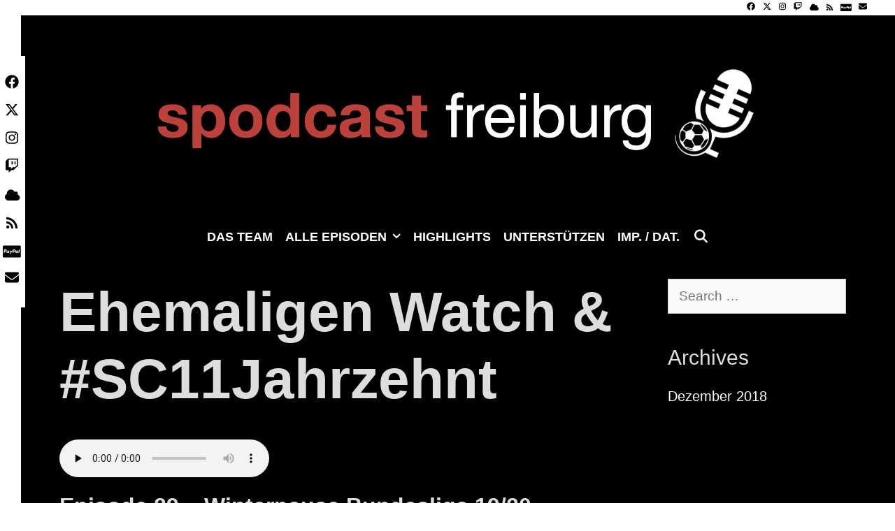

--- FILE ---
content_type: text/html; charset=UTF-8
request_url: http://spodcast-freiburg.de/2020/01/02/ehemaligen-watch-sc11jahrzehnt/
body_size: 54370
content:
<!DOCTYPE html>
<html lang="de">
<head>
	<meta charset="UTF-8">
	<meta http-equiv="X-UA-Compatible" content="IE=edge" />
	<link rel="profile" href="http://gmpg.org/xfn/11">
	<meta name='robots' content='index, follow, max-image-preview:large, max-snippet:-1, max-video-preview:-1' />
	<style>img:is([sizes="auto" i], [sizes^="auto," i]) { contain-intrinsic-size: 3000px 1500px }</style>
	<!-- Speed of this site is optimised by WP Performance Score Booster plugin v2.2.3 - https://dipakgajjar.com/wp-performance-score-booster/ -->

	<!-- This site is optimized with the Yoast SEO plugin v26.2 - https://yoast.com/wordpress/plugins/seo/ -->
	<title>Ehemaligen Watch &amp; #SC11Jahrzehnt - Spodcast Freiburg</title>
	<link rel="canonical" href="https://spodcast-freiburg.de/2020/01/02/ehemaligen-watch-sc11jahrzehnt/" />
	<meta property="og:locale" content="de_DE" />
	<meta property="og:type" content="article" />
	<meta property="og:title" content="Ehemaligen Watch &amp; #SC11Jahrzehnt - Spodcast Freiburg" />
	<meta property="og:description" content="Episode 29 - Winterpause Bundesliga 19/20 - Ehemaligen Watch &amp; #SC11Jahrzehnt  Etwas verspätet und im neuen Jahr 2020 nun der versprochene zweite Teil des Winterpausen-Spodcasts mit Patrick (scfsince1904 / @prsc1904).  Zusammen sprechen wir über die Hinrunde von mehr als 70 ehemaliger Freiburger Spieler sowie ihre Leistungen im vergangenen halben Jahr - von Albutat bis Zuck. Außerdem haben wir als besonderes Schmankerl unsere SC-Elf des vergangenen Jahrzehnts gekürt und sind gespannt, wie eure 11 aussieht. Teilt Sie uns gerne unter dem Hashtag #SC11Jahrzehnt mit und diskutiert mit uns :-)  Lust mitzumachen? Feedback? Spenden? Sehr gerne! Kontaktiere mich jederzeit via Social Media oder Mail. Mehr Infos auf spodcast-freiburg.de." />
	<meta property="og:url" content="https://spodcast-freiburg.de/2020/01/02/ehemaligen-watch-sc11jahrzehnt/" />
	<meta property="og:site_name" content="Spodcast Freiburg" />
	<meta property="article:publisher" content="https://www.facebook.com/spodcastfreiburg" />
	<meta property="article:modified_time" content="2020-01-02T13:54:01+00:00" />
	<meta property="og:image" content="http://spodcast-freiburg.de/wp-content/uploads/2019/12/spfr-029twitter-300x150.png" />
	<meta name="twitter:card" content="summary_large_image" />
	<meta name="twitter:image" content="https://spodcast-freiburg.de/wp-content/uploads/2019/12/spfr-029twitter.png" />
	<meta name="twitter:site" content="@spodcast_scf" />
	<meta name="twitter:label1" content="Geschätzte Lesezeit" />
	<meta name="twitter:data1" content="1 Minute" />
	<script type="application/ld+json" class="yoast-schema-graph">{"@context":"https://schema.org","@graph":[{"@type":"WebPage","@id":"https://spodcast-freiburg.de/2020/01/02/ehemaligen-watch-sc11jahrzehnt/","url":"https://spodcast-freiburg.de/2020/01/02/ehemaligen-watch-sc11jahrzehnt/","name":"Ehemaligen Watch & #SC11Jahrzehnt - Spodcast Freiburg","isPartOf":{"@id":"https://spodcast-freiburg.de/#website"},"primaryImageOfPage":{"@id":"https://spodcast-freiburg.de/2020/01/02/ehemaligen-watch-sc11jahrzehnt/#primaryimage"},"image":{"@id":"https://spodcast-freiburg.de/2020/01/02/ehemaligen-watch-sc11jahrzehnt/#primaryimage"},"thumbnailUrl":"http://spodcast-freiburg.de/wp-content/uploads/2019/12/spfr-029twitter-300x150.png","datePublished":"2020-01-02T13:51:21+00:00","dateModified":"2020-01-02T13:54:01+00:00","breadcrumb":{"@id":"https://spodcast-freiburg.de/2020/01/02/ehemaligen-watch-sc11jahrzehnt/#breadcrumb"},"inLanguage":"de","potentialAction":[{"@type":"ReadAction","target":["https://spodcast-freiburg.de/2020/01/02/ehemaligen-watch-sc11jahrzehnt/"]}]},{"@type":"ImageObject","inLanguage":"de","@id":"https://spodcast-freiburg.de/2020/01/02/ehemaligen-watch-sc11jahrzehnt/#primaryimage","url":"https://spodcast-freiburg.de/wp-content/uploads/2019/12/spfr-029twitter.png","contentUrl":"https://spodcast-freiburg.de/wp-content/uploads/2019/12/spfr-029twitter.png","width":3000,"height":1500},{"@type":"BreadcrumbList","@id":"https://spodcast-freiburg.de/2020/01/02/ehemaligen-watch-sc11jahrzehnt/#breadcrumb","itemListElement":[{"@type":"ListItem","position":1,"name":"Startseite","item":"https://spodcast-freiburg.de/"},{"@type":"ListItem","position":2,"name":"Episoden","item":"https://spodcast-freiburg.de/alle-episoden/"},{"@type":"ListItem","position":3,"name":"Ehemaligen Watch &#038; #SC11Jahrzehnt"}]},{"@type":"WebSite","@id":"https://spodcast-freiburg.de/#website","url":"https://spodcast-freiburg.de/","name":"Spodcast Freiburg","description":"Der Podcast zum SC Freiburg","publisher":{"@id":"https://spodcast-freiburg.de/#organization"},"potentialAction":[{"@type":"SearchAction","target":{"@type":"EntryPoint","urlTemplate":"https://spodcast-freiburg.de/?s={search_term_string}"},"query-input":{"@type":"PropertyValueSpecification","valueRequired":true,"valueName":"search_term_string"}}],"inLanguage":"de"},{"@type":"Organization","@id":"https://spodcast-freiburg.de/#organization","name":"Spodcast Freiburg","url":"https://spodcast-freiburg.de/","logo":{"@type":"ImageObject","inLanguage":"de","@id":"https://spodcast-freiburg.de/#/schema/logo/image/","url":"https://spodcast-freiburg.de/wp-content/uploads/2021/11/cropped-banner.png","contentUrl":"https://spodcast-freiburg.de/wp-content/uploads/2021/11/cropped-banner.png","width":1921,"height":480,"caption":"Spodcast Freiburg"},"image":{"@id":"https://spodcast-freiburg.de/#/schema/logo/image/"},"sameAs":["https://www.facebook.com/spodcastfreiburg","https://x.com/spodcast_scf"]}]}</script>
	<!-- / Yoast SEO plugin. -->


<link rel='dns-prefetch' href='//cdn.podlove.org' />
<link rel='dns-prefetch' href='//fonts.googleapis.com' />
<link rel="alternate" type="application/rss+xml" title="Spodcast Freiburg &raquo; Feed" href="https://spodcast-freiburg.de/feed/" />
<link rel="alternate" type="application/rss+xml" title="Spodcast Freiburg &raquo; Kommentar-Feed" href="https://spodcast-freiburg.de/comments/feed/" />

<link rel="alternate" type="application/rss+xml" title="Podcast Feed: Spodcast Freiburg (MP3 Feed)" href="https://spodcast-freiburg.de/feed/mp3/" />
<link rel="alternate" type="application/rss+xml" title="Spodcast Freiburg &raquo; Ehemaligen Watch &#038; #SC11Jahrzehnt Kommentar-Feed" href="https://spodcast-freiburg.de/2020/01/02/ehemaligen-watch-sc11jahrzehnt/feed/" />
<script type="text/javascript">
/* <![CDATA[ */
window._wpemojiSettings = {"baseUrl":"https:\/\/s.w.org\/images\/core\/emoji\/16.0.1\/72x72\/","ext":".png","svgUrl":"https:\/\/s.w.org\/images\/core\/emoji\/16.0.1\/svg\/","svgExt":".svg","source":{"concatemoji":"http:\/\/spodcast-freiburg.de\/wp-includes\/js\/wp-emoji-release.min.js"}};
/*! This file is auto-generated */
!function(s,n){var o,i,e;function c(e){try{var t={supportTests:e,timestamp:(new Date).valueOf()};sessionStorage.setItem(o,JSON.stringify(t))}catch(e){}}function p(e,t,n){e.clearRect(0,0,e.canvas.width,e.canvas.height),e.fillText(t,0,0);var t=new Uint32Array(e.getImageData(0,0,e.canvas.width,e.canvas.height).data),a=(e.clearRect(0,0,e.canvas.width,e.canvas.height),e.fillText(n,0,0),new Uint32Array(e.getImageData(0,0,e.canvas.width,e.canvas.height).data));return t.every(function(e,t){return e===a[t]})}function u(e,t){e.clearRect(0,0,e.canvas.width,e.canvas.height),e.fillText(t,0,0);for(var n=e.getImageData(16,16,1,1),a=0;a<n.data.length;a++)if(0!==n.data[a])return!1;return!0}function f(e,t,n,a){switch(t){case"flag":return n(e,"\ud83c\udff3\ufe0f\u200d\u26a7\ufe0f","\ud83c\udff3\ufe0f\u200b\u26a7\ufe0f")?!1:!n(e,"\ud83c\udde8\ud83c\uddf6","\ud83c\udde8\u200b\ud83c\uddf6")&&!n(e,"\ud83c\udff4\udb40\udc67\udb40\udc62\udb40\udc65\udb40\udc6e\udb40\udc67\udb40\udc7f","\ud83c\udff4\u200b\udb40\udc67\u200b\udb40\udc62\u200b\udb40\udc65\u200b\udb40\udc6e\u200b\udb40\udc67\u200b\udb40\udc7f");case"emoji":return!a(e,"\ud83e\udedf")}return!1}function g(e,t,n,a){var r="undefined"!=typeof WorkerGlobalScope&&self instanceof WorkerGlobalScope?new OffscreenCanvas(300,150):s.createElement("canvas"),o=r.getContext("2d",{willReadFrequently:!0}),i=(o.textBaseline="top",o.font="600 32px Arial",{});return e.forEach(function(e){i[e]=t(o,e,n,a)}),i}function t(e){var t=s.createElement("script");t.src=e,t.defer=!0,s.head.appendChild(t)}"undefined"!=typeof Promise&&(o="wpEmojiSettingsSupports",i=["flag","emoji"],n.supports={everything:!0,everythingExceptFlag:!0},e=new Promise(function(e){s.addEventListener("DOMContentLoaded",e,{once:!0})}),new Promise(function(t){var n=function(){try{var e=JSON.parse(sessionStorage.getItem(o));if("object"==typeof e&&"number"==typeof e.timestamp&&(new Date).valueOf()<e.timestamp+604800&&"object"==typeof e.supportTests)return e.supportTests}catch(e){}return null}();if(!n){if("undefined"!=typeof Worker&&"undefined"!=typeof OffscreenCanvas&&"undefined"!=typeof URL&&URL.createObjectURL&&"undefined"!=typeof Blob)try{var e="postMessage("+g.toString()+"("+[JSON.stringify(i),f.toString(),p.toString(),u.toString()].join(",")+"));",a=new Blob([e],{type:"text/javascript"}),r=new Worker(URL.createObjectURL(a),{name:"wpTestEmojiSupports"});return void(r.onmessage=function(e){c(n=e.data),r.terminate(),t(n)})}catch(e){}c(n=g(i,f,p,u))}t(n)}).then(function(e){for(var t in e)n.supports[t]=e[t],n.supports.everything=n.supports.everything&&n.supports[t],"flag"!==t&&(n.supports.everythingExceptFlag=n.supports.everythingExceptFlag&&n.supports[t]);n.supports.everythingExceptFlag=n.supports.everythingExceptFlag&&!n.supports.flag,n.DOMReady=!1,n.readyCallback=function(){n.DOMReady=!0}}).then(function(){return e}).then(function(){var e;n.supports.everything||(n.readyCallback(),(e=n.source||{}).concatemoji?t(e.concatemoji):e.wpemoji&&e.twemoji&&(t(e.twemoji),t(e.wpemoji)))}))}((window,document),window._wpemojiSettings);
/* ]]> */
</script>
<link rel='stylesheet' id='podlove-frontend-css-css' href='http://spodcast-freiburg.de/wp-content/plugins/podlove-podcasting-plugin-for-wordpress/css/frontend.css' type='text/css' media='all' />
<link rel='stylesheet' id='podlove-admin-font-css' href='http://spodcast-freiburg.de/wp-content/plugins/podlove-podcasting-plugin-for-wordpress/css/admin-font.css' type='text/css' media='all' />
<link rel='stylesheet' id='valmiki-default-fonts-css' href='//fonts.googleapis.com/css?family=Muli:200,200italic,300,300italic,regular,italic,600,600italic,700,700italic,800,800italic,900,900italic' type='text/css' media='all' />
<style id='wp-emoji-styles-inline-css' type='text/css'>

	img.wp-smiley, img.emoji {
		display: inline !important;
		border: none !important;
		box-shadow: none !important;
		height: 1em !important;
		width: 1em !important;
		margin: 0 0.07em !important;
		vertical-align: -0.1em !important;
		background: none !important;
		padding: 0 !important;
	}
</style>
<link rel='stylesheet' id='wp-block-library-css' href='http://spodcast-freiburg.de/wp-includes/css/dist/block-library/style.min.css' type='text/css' media='all' />
<style id='wp-block-library-theme-inline-css' type='text/css'>
.wp-block-audio :where(figcaption){color:#555;font-size:13px;text-align:center}.is-dark-theme .wp-block-audio :where(figcaption){color:#ffffffa6}.wp-block-audio{margin:0 0 1em}.wp-block-code{border:1px solid #ccc;border-radius:4px;font-family:Menlo,Consolas,monaco,monospace;padding:.8em 1em}.wp-block-embed :where(figcaption){color:#555;font-size:13px;text-align:center}.is-dark-theme .wp-block-embed :where(figcaption){color:#ffffffa6}.wp-block-embed{margin:0 0 1em}.blocks-gallery-caption{color:#555;font-size:13px;text-align:center}.is-dark-theme .blocks-gallery-caption{color:#ffffffa6}:root :where(.wp-block-image figcaption){color:#555;font-size:13px;text-align:center}.is-dark-theme :root :where(.wp-block-image figcaption){color:#ffffffa6}.wp-block-image{margin:0 0 1em}.wp-block-pullquote{border-bottom:4px solid;border-top:4px solid;color:currentColor;margin-bottom:1.75em}.wp-block-pullquote cite,.wp-block-pullquote footer,.wp-block-pullquote__citation{color:currentColor;font-size:.8125em;font-style:normal;text-transform:uppercase}.wp-block-quote{border-left:.25em solid;margin:0 0 1.75em;padding-left:1em}.wp-block-quote cite,.wp-block-quote footer{color:currentColor;font-size:.8125em;font-style:normal;position:relative}.wp-block-quote:where(.has-text-align-right){border-left:none;border-right:.25em solid;padding-left:0;padding-right:1em}.wp-block-quote:where(.has-text-align-center){border:none;padding-left:0}.wp-block-quote.is-large,.wp-block-quote.is-style-large,.wp-block-quote:where(.is-style-plain){border:none}.wp-block-search .wp-block-search__label{font-weight:700}.wp-block-search__button{border:1px solid #ccc;padding:.375em .625em}:where(.wp-block-group.has-background){padding:1.25em 2.375em}.wp-block-separator.has-css-opacity{opacity:.4}.wp-block-separator{border:none;border-bottom:2px solid;margin-left:auto;margin-right:auto}.wp-block-separator.has-alpha-channel-opacity{opacity:1}.wp-block-separator:not(.is-style-wide):not(.is-style-dots){width:100px}.wp-block-separator.has-background:not(.is-style-dots){border-bottom:none;height:1px}.wp-block-separator.has-background:not(.is-style-wide):not(.is-style-dots){height:2px}.wp-block-table{margin:0 0 1em}.wp-block-table td,.wp-block-table th{word-break:normal}.wp-block-table :where(figcaption){color:#555;font-size:13px;text-align:center}.is-dark-theme .wp-block-table :where(figcaption){color:#ffffffa6}.wp-block-video :where(figcaption){color:#555;font-size:13px;text-align:center}.is-dark-theme .wp-block-video :where(figcaption){color:#ffffffa6}.wp-block-video{margin:0 0 1em}:root :where(.wp-block-template-part.has-background){margin-bottom:0;margin-top:0;padding:1.25em 2.375em}
</style>
<style id='classic-theme-styles-inline-css' type='text/css'>
/*! This file is auto-generated */
.wp-block-button__link{color:#fff;background-color:#32373c;border-radius:9999px;box-shadow:none;text-decoration:none;padding:calc(.667em + 2px) calc(1.333em + 2px);font-size:1.125em}.wp-block-file__button{background:#32373c;color:#fff;text-decoration:none}
</style>
<style id='global-styles-inline-css' type='text/css'>
:root{--wp--preset--aspect-ratio--square: 1;--wp--preset--aspect-ratio--4-3: 4/3;--wp--preset--aspect-ratio--3-4: 3/4;--wp--preset--aspect-ratio--3-2: 3/2;--wp--preset--aspect-ratio--2-3: 2/3;--wp--preset--aspect-ratio--16-9: 16/9;--wp--preset--aspect-ratio--9-16: 9/16;--wp--preset--color--black: #000000;--wp--preset--color--cyan-bluish-gray: #abb8c3;--wp--preset--color--white: #ffffff;--wp--preset--color--pale-pink: #f78da7;--wp--preset--color--vivid-red: #cf2e2e;--wp--preset--color--luminous-vivid-orange: #ff6900;--wp--preset--color--luminous-vivid-amber: #fcb900;--wp--preset--color--light-green-cyan: #7bdcb5;--wp--preset--color--vivid-green-cyan: #00d084;--wp--preset--color--pale-cyan-blue: #8ed1fc;--wp--preset--color--vivid-cyan-blue: #0693e3;--wp--preset--color--vivid-purple: #9b51e0;--wp--preset--gradient--vivid-cyan-blue-to-vivid-purple: linear-gradient(135deg,rgba(6,147,227,1) 0%,rgb(155,81,224) 100%);--wp--preset--gradient--light-green-cyan-to-vivid-green-cyan: linear-gradient(135deg,rgb(122,220,180) 0%,rgb(0,208,130) 100%);--wp--preset--gradient--luminous-vivid-amber-to-luminous-vivid-orange: linear-gradient(135deg,rgba(252,185,0,1) 0%,rgba(255,105,0,1) 100%);--wp--preset--gradient--luminous-vivid-orange-to-vivid-red: linear-gradient(135deg,rgba(255,105,0,1) 0%,rgb(207,46,46) 100%);--wp--preset--gradient--very-light-gray-to-cyan-bluish-gray: linear-gradient(135deg,rgb(238,238,238) 0%,rgb(169,184,195) 100%);--wp--preset--gradient--cool-to-warm-spectrum: linear-gradient(135deg,rgb(74,234,220) 0%,rgb(151,120,209) 20%,rgb(207,42,186) 40%,rgb(238,44,130) 60%,rgb(251,105,98) 80%,rgb(254,248,76) 100%);--wp--preset--gradient--blush-light-purple: linear-gradient(135deg,rgb(255,206,236) 0%,rgb(152,150,240) 100%);--wp--preset--gradient--blush-bordeaux: linear-gradient(135deg,rgb(254,205,165) 0%,rgb(254,45,45) 50%,rgb(107,0,62) 100%);--wp--preset--gradient--luminous-dusk: linear-gradient(135deg,rgb(255,203,112) 0%,rgb(199,81,192) 50%,rgb(65,88,208) 100%);--wp--preset--gradient--pale-ocean: linear-gradient(135deg,rgb(255,245,203) 0%,rgb(182,227,212) 50%,rgb(51,167,181) 100%);--wp--preset--gradient--electric-grass: linear-gradient(135deg,rgb(202,248,128) 0%,rgb(113,206,126) 100%);--wp--preset--gradient--midnight: linear-gradient(135deg,rgb(2,3,129) 0%,rgb(40,116,252) 100%);--wp--preset--font-size--small: 13px;--wp--preset--font-size--medium: 20px;--wp--preset--font-size--large: 36px;--wp--preset--font-size--x-large: 42px;--wp--preset--spacing--20: 0.44rem;--wp--preset--spacing--30: 0.67rem;--wp--preset--spacing--40: 1rem;--wp--preset--spacing--50: 1.5rem;--wp--preset--spacing--60: 2.25rem;--wp--preset--spacing--70: 3.38rem;--wp--preset--spacing--80: 5.06rem;--wp--preset--shadow--natural: 6px 6px 9px rgba(0, 0, 0, 0.2);--wp--preset--shadow--deep: 12px 12px 50px rgba(0, 0, 0, 0.4);--wp--preset--shadow--sharp: 6px 6px 0px rgba(0, 0, 0, 0.2);--wp--preset--shadow--outlined: 6px 6px 0px -3px rgba(255, 255, 255, 1), 6px 6px rgba(0, 0, 0, 1);--wp--preset--shadow--crisp: 6px 6px 0px rgba(0, 0, 0, 1);}:where(.is-layout-flex){gap: 0.5em;}:where(.is-layout-grid){gap: 0.5em;}body .is-layout-flex{display: flex;}.is-layout-flex{flex-wrap: wrap;align-items: center;}.is-layout-flex > :is(*, div){margin: 0;}body .is-layout-grid{display: grid;}.is-layout-grid > :is(*, div){margin: 0;}:where(.wp-block-columns.is-layout-flex){gap: 2em;}:where(.wp-block-columns.is-layout-grid){gap: 2em;}:where(.wp-block-post-template.is-layout-flex){gap: 1.25em;}:where(.wp-block-post-template.is-layout-grid){gap: 1.25em;}.has-black-color{color: var(--wp--preset--color--black) !important;}.has-cyan-bluish-gray-color{color: var(--wp--preset--color--cyan-bluish-gray) !important;}.has-white-color{color: var(--wp--preset--color--white) !important;}.has-pale-pink-color{color: var(--wp--preset--color--pale-pink) !important;}.has-vivid-red-color{color: var(--wp--preset--color--vivid-red) !important;}.has-luminous-vivid-orange-color{color: var(--wp--preset--color--luminous-vivid-orange) !important;}.has-luminous-vivid-amber-color{color: var(--wp--preset--color--luminous-vivid-amber) !important;}.has-light-green-cyan-color{color: var(--wp--preset--color--light-green-cyan) !important;}.has-vivid-green-cyan-color{color: var(--wp--preset--color--vivid-green-cyan) !important;}.has-pale-cyan-blue-color{color: var(--wp--preset--color--pale-cyan-blue) !important;}.has-vivid-cyan-blue-color{color: var(--wp--preset--color--vivid-cyan-blue) !important;}.has-vivid-purple-color{color: var(--wp--preset--color--vivid-purple) !important;}.has-black-background-color{background-color: var(--wp--preset--color--black) !important;}.has-cyan-bluish-gray-background-color{background-color: var(--wp--preset--color--cyan-bluish-gray) !important;}.has-white-background-color{background-color: var(--wp--preset--color--white) !important;}.has-pale-pink-background-color{background-color: var(--wp--preset--color--pale-pink) !important;}.has-vivid-red-background-color{background-color: var(--wp--preset--color--vivid-red) !important;}.has-luminous-vivid-orange-background-color{background-color: var(--wp--preset--color--luminous-vivid-orange) !important;}.has-luminous-vivid-amber-background-color{background-color: var(--wp--preset--color--luminous-vivid-amber) !important;}.has-light-green-cyan-background-color{background-color: var(--wp--preset--color--light-green-cyan) !important;}.has-vivid-green-cyan-background-color{background-color: var(--wp--preset--color--vivid-green-cyan) !important;}.has-pale-cyan-blue-background-color{background-color: var(--wp--preset--color--pale-cyan-blue) !important;}.has-vivid-cyan-blue-background-color{background-color: var(--wp--preset--color--vivid-cyan-blue) !important;}.has-vivid-purple-background-color{background-color: var(--wp--preset--color--vivid-purple) !important;}.has-black-border-color{border-color: var(--wp--preset--color--black) !important;}.has-cyan-bluish-gray-border-color{border-color: var(--wp--preset--color--cyan-bluish-gray) !important;}.has-white-border-color{border-color: var(--wp--preset--color--white) !important;}.has-pale-pink-border-color{border-color: var(--wp--preset--color--pale-pink) !important;}.has-vivid-red-border-color{border-color: var(--wp--preset--color--vivid-red) !important;}.has-luminous-vivid-orange-border-color{border-color: var(--wp--preset--color--luminous-vivid-orange) !important;}.has-luminous-vivid-amber-border-color{border-color: var(--wp--preset--color--luminous-vivid-amber) !important;}.has-light-green-cyan-border-color{border-color: var(--wp--preset--color--light-green-cyan) !important;}.has-vivid-green-cyan-border-color{border-color: var(--wp--preset--color--vivid-green-cyan) !important;}.has-pale-cyan-blue-border-color{border-color: var(--wp--preset--color--pale-cyan-blue) !important;}.has-vivid-cyan-blue-border-color{border-color: var(--wp--preset--color--vivid-cyan-blue) !important;}.has-vivid-purple-border-color{border-color: var(--wp--preset--color--vivid-purple) !important;}.has-vivid-cyan-blue-to-vivid-purple-gradient-background{background: var(--wp--preset--gradient--vivid-cyan-blue-to-vivid-purple) !important;}.has-light-green-cyan-to-vivid-green-cyan-gradient-background{background: var(--wp--preset--gradient--light-green-cyan-to-vivid-green-cyan) !important;}.has-luminous-vivid-amber-to-luminous-vivid-orange-gradient-background{background: var(--wp--preset--gradient--luminous-vivid-amber-to-luminous-vivid-orange) !important;}.has-luminous-vivid-orange-to-vivid-red-gradient-background{background: var(--wp--preset--gradient--luminous-vivid-orange-to-vivid-red) !important;}.has-very-light-gray-to-cyan-bluish-gray-gradient-background{background: var(--wp--preset--gradient--very-light-gray-to-cyan-bluish-gray) !important;}.has-cool-to-warm-spectrum-gradient-background{background: var(--wp--preset--gradient--cool-to-warm-spectrum) !important;}.has-blush-light-purple-gradient-background{background: var(--wp--preset--gradient--blush-light-purple) !important;}.has-blush-bordeaux-gradient-background{background: var(--wp--preset--gradient--blush-bordeaux) !important;}.has-luminous-dusk-gradient-background{background: var(--wp--preset--gradient--luminous-dusk) !important;}.has-pale-ocean-gradient-background{background: var(--wp--preset--gradient--pale-ocean) !important;}.has-electric-grass-gradient-background{background: var(--wp--preset--gradient--electric-grass) !important;}.has-midnight-gradient-background{background: var(--wp--preset--gradient--midnight) !important;}.has-small-font-size{font-size: var(--wp--preset--font-size--small) !important;}.has-medium-font-size{font-size: var(--wp--preset--font-size--medium) !important;}.has-large-font-size{font-size: var(--wp--preset--font-size--large) !important;}.has-x-large-font-size{font-size: var(--wp--preset--font-size--x-large) !important;}
:where(.wp-block-post-template.is-layout-flex){gap: 1.25em;}:where(.wp-block-post-template.is-layout-grid){gap: 1.25em;}
:where(.wp-block-columns.is-layout-flex){gap: 2em;}:where(.wp-block-columns.is-layout-grid){gap: 2em;}
:root :where(.wp-block-pullquote){font-size: 1.5em;line-height: 1.6;}
</style>
<link rel='stylesheet' id='SFSImainCss-css' href='http://spodcast-freiburg.de/wp-content/plugins/ultimate-social-media-icons/css/sfsi-style.css' type='text/css' media='all' />
<link rel='stylesheet' id='valmiki-style-grid-css' href='http://spodcast-freiburg.de/wp-content/themes/valmiki/css/unsemantic-grid.min.css' type='text/css' media='all' />
<link rel='stylesheet' id='valmiki-style-css' href='http://spodcast-freiburg.de/wp-content/themes/valmiki/style.min.css' type='text/css' media='all' />
<style id='valmiki-style-inline-css' type='text/css'>
body{color:#dddddd;}.valmiki-side-padding-inside{background-color:#000000;}.valmiki-side-left-cover,.valmiki-side-right-cover{background-color:#ffffff;}a, a:visited{color:#ffffff;text-decoration:none;}a:hover, a:focus, a:active{color:#dddddd;text-decoration:none;}body .grid-container{max-width:1170px;}body, button, input, select, textarea{font-family:Arial, Helvetica, sans-serif;font-size:19px;}p{margin-bottom:1em;}.main-navigation .main-nav ul ul li a{font-size:15px;}.valmiki-side-left-content svg{max-width:20px;height:20px;}.top-bar .valmiki-socials-list svg{max-width:12px;height:12px;}@media (max-width:768px){.main-title{font-size:25px;}h1{font-size:30px;}h2{font-size:25px;}}.top-bar{background-color:#ffffff;color:#000000;}.top-bar a,.top-bar a:visited{color:#000000;}.top-bar a:hover{color:#555555;}.site-header, .transparent-header.nav-below-header .site-header{background-color:#000000;}.main-title a,.main-title a:hover,.main-title a:visited{color:#ffffff;}.site-description{color:#ffffff;}.main-navigation,.main-navigation ul ul,.transparent-header .main-navigation.is_stuck{background-color:#000000;}.main-navigation .main-nav ul li a,.menu-toggle{color:#ffffff;}.main-navigation .main-nav ul li:hover > a,.main-navigation .main-nav ul li:focus > a, .main-navigation .main-nav ul li.sfHover > a{color:#dddddd;}button.menu-toggle:hover,button.menu-toggle:focus,.main-navigation .mobile-bar-items a,.main-navigation .mobile-bar-items a:hover,.main-navigation .mobile-bar-items a:focus{color:#ffffff;}.inside-navigation .search-form input[type="search"]:focus{color:#dddddd;}.main-navigation ul ul{background-color:#ffffff;}.main-navigation .main-nav ul ul li a{color:#000000;}.main-navigation .main-nav ul ul li:hover > a,.main-navigation .main-nav ul ul li:focus > a,.main-navigation .main-nav ul ul li.sfHover > a{color:#333333;}.page-header-blog,.page-header-blog-corner{background-color:#000000;}.page-header-blog-content h2{color:#ffffff;}.page-header-blog-content h2 strong{background-color:#ffffff;color:#000000;}.page-header-blog-content p{color:#dddddd;}.page-header-blog-content .button{color:#000000;}.page-header-blog-content .button{background-color:#ffffff;}.page-header-blog-content .button:hover{color:#000000;}.page-header-blog-content .button:hover{background-color:#dddddd;}.footer-widgets{color:#dddddd;background-color:#000000;}.footer-widgets h1,.footer-widgets h2,.footer-widgets h3{color:#dddddd;}.footer-widgets a,.footer-widgets a:visited{color:#ffffff;}.footer-widgets a:hover{color:#dddddd;}.footer-widgets .widget-title, .footer-widgets h2{color:#ffffff;}.site-info{color:#333333;background-color:#ffffff;}.site-info a,.site-info a:visited{color:#000000;}.site-info a:hover{color:#333333;}input[type="text"],input[type="email"],input[type="url"],input[type="password"],input[type="search"],input[type="tel"],input[type="number"],textarea,select{color:#555555;background-color:#fafafa;border-color:#cccccc;}input[type="text"]:focus,input[type="email"]:focus,input[type="url"]:focus,input[type="password"]:focus,input[type="search"]:focus,input[type="tel"]:focus,input[type="number"]:focus,textarea:focus,select:focus{color:#555555;background-color:#ffffff;border-color:#bfbfbf;}button,html input[type="button"],input[type="reset"],input[type="submit"],a.button,a.button:visited{color:#000000;background-color:#ffffff;}button:hover,html input[type="button"]:hover,input[type="reset"]:hover,input[type="submit"]:hover,a.button:hover,button:focus,html input[type="button"]:focus,input[type="reset"]:focus,input[type="submit"]:focus,a.button:focus{color:#000000;background-color:#dddddd;}.valmiki-back-to-top,.valmiki-back-to-top:visited{background-color:rgba(0,0,0,0.7);color:#ffffff;}.valmiki-back-to-top:hover,.valmiki-back-to-top:focus{background-color:#000000;color:#ffffff;}.valmiki-side-left-content .valmiki-side-left-socials ul,.valmiki-side-left-content .valmiki-side-left-text{color:#000000;background-color:#ffffff;}.valmiki-side-left-content a{color:#000000;}.valmiki-side-left-content a svg{fill:#000000;}.top-bar .valmiki-socials-list a svg{fill:#000000;}.valmiki-side-left-content a:hover{color:#555555;}.valmiki-side-left-content a:hover svg{fill:#555555;}.top-bar .valmiki-socials-list a:hover svg{fill:#555555;}@media (min-width:768px){.transparent-header .site-header{width:calc(100% - 30px - 0px) !important;}}@media (max-width:768px){.separate-containers .inside-article, .separate-containers .comments-area, .separate-containers .page-header, .separate-containers .paging-navigation, .one-container .site-content, .inside-page-header{padding:15px;}}.nav-float-right .is_stuck.main-navigation{width:calc(100% - 30px - 0px) !important;}@media (max-width:768px){body{padding:0px;}}.main-navigation ul ul{top:auto;}.inside-navigation .search-form, .inside-navigation .search-form input{height:100%;}.rtl .menu-item-has-children .dropdown-menu-toggle{padding-left:9px;}.rtl .main-navigation .main-nav ul li.menu-item-has-children > a{padding-right:9px;}
</style>
<link rel='stylesheet' id='valmiki-mobile-style-css' href='http://spodcast-freiburg.de/wp-content/themes/valmiki/css/mobile.min.css' type='text/css' media='all' />
<link rel='stylesheet' id='font-awesome-css' href='http://spodcast-freiburg.de/wp-content/plugins/elementor/assets/lib/font-awesome/css/font-awesome.min.css' type='text/css' media='all' />
<link rel='stylesheet' id='sp-dsgvo_twbs4_grid-css' href='http://spodcast-freiburg.de/wp-content/plugins/shapepress-dsgvo/public/css/bootstrap-grid.min.css' type='text/css' media='all' />
<link rel='stylesheet' id='sp-dsgvo-css' href='http://spodcast-freiburg.de/wp-content/plugins/shapepress-dsgvo/public/css/sp-dsgvo-public.min.css' type='text/css' media='all' />
<link rel='stylesheet' id='sp-dsgvo_popup-css' href='http://spodcast-freiburg.de/wp-content/plugins/shapepress-dsgvo/public/css/sp-dsgvo-popup.min.css' type='text/css' media='all' />
<link rel='stylesheet' id='simplebar-css' href='http://spodcast-freiburg.de/wp-content/plugins/shapepress-dsgvo/public/css/simplebar.min.css' type='text/css' media='all' />
<!--n2css--><!--n2js--><script type="text/javascript" src="http://spodcast-freiburg.de/wp-includes/js/jquery/jquery.min.js" id="jquery-core-js"></script>
<script type="text/javascript" src="http://spodcast-freiburg.de/wp-includes/js/jquery/jquery-migrate.min.js" id="jquery-migrate-js"></script>
<script type="text/javascript" src="https://cdn.podlove.org/web-player/embed.js" id="podlove-player4-embed-js"></script>
<script type="text/javascript" src="http://spodcast-freiburg.de/wp-content/plugins/podlove-podcasting-plugin-for-wordpress/lib/modules/podlove_web_player/player_v4/pwp4.js" id="podlove-pwp4-player-js"></script>
<script type="text/javascript" id="sp-dsgvo-js-extra">
/* <![CDATA[ */
var spDsgvoGeneralConfig = {"ajaxUrl":"https:\/\/spodcast-freiburg.de\/wp-admin\/admin-ajax.php","wpJsonUrl":"https:\/\/spodcast-freiburg.de\/wp-json\/legalweb\/v1\/","cookieName":"sp_dsgvo_cookie_settings","cookieVersion":"0","cookieLifeTime":"86400","cookieLifeTimeDismiss":"86400","locale":"de_DE","privacyPolicyPageId":"0","privacyPolicyPageUrl":"https:\/\/spodcast-freiburg.de\/2020\/01\/02\/ehemaligen-watch-sc11jahrzehnt\/","imprintPageId":"0","imprintPageUrl":"https:\/\/spodcast-freiburg.de\/2020\/01\/02\/ehemaligen-watch-sc11jahrzehnt\/","showNoticeOnClose":"0","initialDisplayType":"none","allIntegrationSlugs":[],"noticeHideEffect":"none","noticeOnScroll":"","noticeOnScrollOffset":"100","currentPageId":"1046","forceCookieInfo":"0","clientSideBlocking":"0"};
var spDsgvoIntegrationConfig = [];
/* ]]> */
</script>
<script type="text/javascript" src="http://spodcast-freiburg.de/wp-content/plugins/shapepress-dsgvo/public/js/sp-dsgvo-public.min.js" id="sp-dsgvo-js"></script>
<link rel="https://api.w.org/" href="https://spodcast-freiburg.de/wp-json/" /><link rel="alternate" title="JSON" type="application/json" href="https://spodcast-freiburg.de/wp-json/wp/v2/episodes/1046" /><link rel="EditURI" type="application/rsd+xml" title="RSD" href="https://spodcast-freiburg.de/xmlrpc.php?rsd" />
<meta name="generator" content="WordPress 6.8.3" />
<link rel='shortlink' href='https://spodcast-freiburg.de/?p=1046' />
<link rel="alternate" title="oEmbed (JSON)" type="application/json+oembed" href="https://spodcast-freiburg.de/wp-json/oembed/1.0/embed?url=https%3A%2F%2Fspodcast-freiburg.de%2F2020%2F01%2F02%2Fehemaligen-watch-sc11jahrzehnt%2F" />
<link rel="alternate" title="oEmbed (XML)" type="text/xml+oembed" href="https://spodcast-freiburg.de/wp-json/oembed/1.0/embed?url=https%3A%2F%2Fspodcast-freiburg.de%2F2020%2F01%2F02%2Fehemaligen-watch-sc11jahrzehnt%2F&#038;format=xml" />

		<!-- GA Google Analytics @ https://m0n.co/ga -->
		<script>
			(function(i,s,o,g,r,a,m){i['GoogleAnalyticsObject']=r;i[r]=i[r]||function(){
			(i[r].q=i[r].q||[]).push(arguments)},i[r].l=1*new Date();a=s.createElement(o),
			m=s.getElementsByTagName(o)[0];a.async=1;a.src=g;m.parentNode.insertBefore(a,m)
			})(window,document,'script','https://www.google-analytics.com/analytics.js','ga');
			ga('create', 'UA-140232714-1', 'auto');
			ga('set', 'anonymizeIp', true);
			ga('send', 'pageview');
		</script>

	<meta name="follow.[base64]" content="XFJ4G2gvtfmms5tFapDu"/>
<link rel="alternate" type="application/json+oembed" href="https://spodcast-freiburg.de/2020/01/02/ehemaligen-watch-sc11jahrzehnt/?service=podlove-oembed&amp;format=json" title="Ehemaligen Watch &amp;#038; #SC11Jahrzehnt oEmbed Profile"/>
<link rel="alternate" type="application/xml+oembed" href="https://spodcast-freiburg.de/2020/01/02/ehemaligen-watch-sc11jahrzehnt/?service=podlove-oembed&amp;format=xml" title="Ehemaligen Watch &amp;#038; #SC11Jahrzehnt oEmbed Profile"/>
			<style type="text/css" media="screen">
				/**
				 * Plugin Name: Subtitles
				 * Plugin URI: http://wordpress.org/plugins/subtitles/
				 * Description: Easily add subtitles into your WordPress posts, pages, custom post types, and themes.
				 * Author: We Cobble
				 * Author URI: https://wecobble.com/
				 * Version: 2.2.0
				 * License: GNU General Public License v2 or later
				 * License URI: http://www.gnu.org/licenses/gpl-2.0.html
				 */

				/**
				 * Be explicit about this styling only applying to spans,
				 * since that's the default markup that's returned by
				 * Subtitles. If a developer overrides the default subtitles
				 * markup with another element or class, we don't want to stomp
				 * on that.
				 *
				 * @since 1.0.0
				 */
				span.entry-subtitle {
					display: block; /* Put subtitles on their own line by default. */
					font-size: 0.53333333333333em; /* Sensible scaling. It's assumed that post titles will be wrapped in heading tags. */
				}
				/**
				 * If subtitles are shown in comment areas, we'll hide them by default.
				 *
				 * @since 1.0.5
				 */
				#comments .comments-title span.entry-subtitle {
					display: none;
				}
			</style><!-- Analytics by WP Statistics - https://wp-statistics.com -->
<link rel="pingback" href="http://spodcast-freiburg.de/xmlrpc.php">
<meta name="viewport" content="width=device-width, initial-scale=1"><meta name="generator" content="Elementor 3.32.5; features: e_font_icon_svg, additional_custom_breakpoints; settings: css_print_method-external, google_font-enabled, font_display-swap">
<style>
    .sp-dsgvo-blocked-embedding-placeholder
    {
        color: #313334;
                    background: linear-gradient(90deg, #e3ffe7 0%, #d9e7ff 100%);            }

    a.sp-dsgvo-blocked-embedding-button-enable,
    a.sp-dsgvo-blocked-embedding-button-enable:hover,
    a.sp-dsgvo-blocked-embedding-button-enable:active {
        color: #313334;
        border-color: #313334;
        border-width: 2px;
    }

            .wp-embed-aspect-16-9 .sp-dsgvo-blocked-embedding-placeholder,
        .vc_video-aspect-ratio-169 .sp-dsgvo-blocked-embedding-placeholder,
        .elementor-aspect-ratio-169 .sp-dsgvo-blocked-embedding-placeholder{
            margin-top: -56.25%; /*16:9*/
        }

        .wp-embed-aspect-4-3 .sp-dsgvo-blocked-embedding-placeholder,
        .vc_video-aspect-ratio-43 .sp-dsgvo-blocked-embedding-placeholder,
        .elementor-aspect-ratio-43 .sp-dsgvo-blocked-embedding-placeholder{
            margin-top: -75%;
        }

        .wp-embed-aspect-3-2 .sp-dsgvo-blocked-embedding-placeholder,
        .vc_video-aspect-ratio-32 .sp-dsgvo-blocked-embedding-placeholder,
        .elementor-aspect-ratio-32 .sp-dsgvo-blocked-embedding-placeholder{
            margin-top: -66.66%;
        }
    </style>
            <style>
                /* latin */
                @font-face {
                    font-family: 'Roboto';
                    font-style: italic;
                    font-weight: 300;
                    src: local('Roboto Light Italic'),
                    local('Roboto-LightItalic'),
                    url(http://spodcast-freiburg.de/wp-content/plugins/shapepress-dsgvo/public/css/fonts/roboto/Roboto-LightItalic-webfont.woff) format('woff');
                    font-display: swap;

                }

                /* latin */
                @font-face {
                    font-family: 'Roboto';
                    font-style: italic;
                    font-weight: 400;
                    src: local('Roboto Italic'),
                    local('Roboto-Italic'),
                    url(http://spodcast-freiburg.de/wp-content/plugins/shapepress-dsgvo/public/css/fonts/roboto/Roboto-Italic-webfont.woff) format('woff');
                    font-display: swap;
                }

                /* latin */
                @font-face {
                    font-family: 'Roboto';
                    font-style: italic;
                    font-weight: 700;
                    src: local('Roboto Bold Italic'),
                    local('Roboto-BoldItalic'),
                    url(http://spodcast-freiburg.de/wp-content/plugins/shapepress-dsgvo/public/css/fonts/roboto/Roboto-BoldItalic-webfont.woff) format('woff');
                    font-display: swap;
                }

                /* latin */
                @font-face {
                    font-family: 'Roboto';
                    font-style: italic;
                    font-weight: 900;
                    src: local('Roboto Black Italic'),
                    local('Roboto-BlackItalic'),
                    url(http://spodcast-freiburg.de/wp-content/plugins/shapepress-dsgvo/public/css/fonts/roboto/Roboto-BlackItalic-webfont.woff) format('woff');
                    font-display: swap;
                }

                /* latin */
                @font-face {
                    font-family: 'Roboto';
                    font-style: normal;
                    font-weight: 300;
                    src: local('Roboto Light'),
                    local('Roboto-Light'),
                    url(http://spodcast-freiburg.de/wp-content/plugins/shapepress-dsgvo/public/css/fonts/roboto/Roboto-Light-webfont.woff) format('woff');
                    font-display: swap;
                }

                /* latin */
                @font-face {
                    font-family: 'Roboto';
                    font-style: normal;
                    font-weight: 400;
                    src: local('Roboto Regular'),
                    local('Roboto-Regular'),
                    url(http://spodcast-freiburg.de/wp-content/plugins/shapepress-dsgvo/public/css/fonts/roboto/Roboto-Regular-webfont.woff) format('woff');
                    font-display: swap;
                }

                /* latin */
                @font-face {
                    font-family: 'Roboto';
                    font-style: normal;
                    font-weight: 700;
                    src: local('Roboto Bold'),
                    local('Roboto-Bold'),
                    url(http://spodcast-freiburg.de/wp-content/plugins/shapepress-dsgvo/public/css/fonts/roboto/Roboto-Bold-webfont.woff) format('woff');
                    font-display: swap;
                }

                /* latin */
                @font-face {
                    font-family: 'Roboto';
                    font-style: normal;
                    font-weight: 900;
                    src: local('Roboto Black'),
                    local('Roboto-Black'),
                    url(http://spodcast-freiburg.de/wp-content/plugins/shapepress-dsgvo/public/css/fonts/roboto/Roboto-Black-webfont.woff) format('woff');
                    font-display: swap;
                }
            </style>
            			<style>
				.e-con.e-parent:nth-of-type(n+4):not(.e-lazyloaded):not(.e-no-lazyload),
				.e-con.e-parent:nth-of-type(n+4):not(.e-lazyloaded):not(.e-no-lazyload) * {
					background-image: none !important;
				}
				@media screen and (max-height: 1024px) {
					.e-con.e-parent:nth-of-type(n+3):not(.e-lazyloaded):not(.e-no-lazyload),
					.e-con.e-parent:nth-of-type(n+3):not(.e-lazyloaded):not(.e-no-lazyload) * {
						background-image: none !important;
					}
				}
				@media screen and (max-height: 640px) {
					.e-con.e-parent:nth-of-type(n+2):not(.e-lazyloaded):not(.e-no-lazyload),
					.e-con.e-parent:nth-of-type(n+2):not(.e-lazyloaded):not(.e-no-lazyload) * {
						background-image: none !important;
					}
				}
			</style>
			<meta name="redi-version" content="1.2.7" /><link rel="icon" href="https://spodcast-freiburg.de/wp-content/uploads/2021/06/cropped-spodcast_freiburg_logo-32x32.jpeg" sizes="32x32" />
<link rel="icon" href="https://spodcast-freiburg.de/wp-content/uploads/2021/06/cropped-spodcast_freiburg_logo-192x192.jpeg" sizes="192x192" />
<link rel="apple-touch-icon" href="https://spodcast-freiburg.de/wp-content/uploads/2021/06/cropped-spodcast_freiburg_logo-180x180.jpeg" />
<meta name="msapplication-TileImage" content="https://spodcast-freiburg.de/wp-content/uploads/2021/06/cropped-spodcast_freiburg_logo-270x270.jpeg" />
</head>

<body itemtype='https://schema.org/Blog' itemscope='itemscope' class="wp-singular podcast-template-default single single-podcast postid-1046 wp-custom-logo wp-embed-responsive wp-theme-valmiki sfsi_actvite_theme_thin  right-sidebar nav-below-header contained-header one-container active-footer-widgets-0 nav-search-enabled nav-aligned-center header-aligned-left dropdown-hover elementor-default elementor-kit-5086">
		<div class="valmiki-side-padding-inside">
	<a class="screen-reader-text skip-link" href="#content" title="Skip to content">Skip to content</a>		<div class="top-bar top-bar-align-left">
			<div class="inside-top-bar grid-container grid-parent">
				                    <div class="valmiki-social-bar">
    	<ul class="valmiki-socials-list">
                	<li><a href="https://www.facebook.com/spodcastfreiburg" target="_blank"><svg xmlns="http://www.w3.org/2000/svg" viewBox="0 0 512 512"><path d="M504 256C504 119 393 8 256 8S8 119 8 256c0 123.78 90.69 226.38 209.25 245V327.69h-63V256h63v-54.64c0-62.15 37-96.48 93.67-96.48 27.14 0 55.52 4.84 55.52 4.84v61h-31.28c-30.8 0-40.41 19.12-40.41 38.73V256h68.78l-11 71.69h-57.78V501C413.31 482.38 504 379.78 504 256z"/></svg></a></li>
                        	<li><a href="https://twitter.com/spodcast_scf?lang=hr" target="_blank"><svg xmlns="http://www.w3.org/2000/svg" viewBox="0 0 512 512"><path d="M389.2 48h70.6L305.6 224.2 487 464H345L233.7 318.6 106.5 464H35.8L200.7 275.5 26.8 48H172.4L272.9 180.9 389.2 48zM364.4 421.8h39.1L151.1 88h-42L364.4 421.8z"/></svg></a></li>
                        	<li><a href="https://www.instagram.com/spodcast.freiburg" target="_blank"><svg xmlns="http://www.w3.org/2000/svg" viewBox="0 0 448 512"><path d="M224.1 141c-63.6 0-114.9 51.3-114.9 114.9s51.3 114.9 114.9 114.9S339 319.5 339 255.9 287.7 141 224.1 141zm0 189.6c-41.1 0-74.7-33.5-74.7-74.7s33.5-74.7 74.7-74.7 74.7 33.5 74.7 74.7-33.6 74.7-74.7 74.7zm146.4-194.3c0 14.9-12 26.8-26.8 26.8-14.9 0-26.8-12-26.8-26.8s12-26.8 26.8-26.8 26.8 12 26.8 26.8zm76.1 27.2c-1.7-35.9-9.9-67.7-36.2-93.9-26.2-26.2-58-34.4-93.9-36.2-37-2.1-147.9-2.1-184.9 0-35.8 1.7-67.6 9.9-93.9 36.1s-34.4 58-36.2 93.9c-2.1 37-2.1 147.9 0 184.9 1.7 35.9 9.9 67.7 36.2 93.9s58 34.4 93.9 36.2c37 2.1 147.9 2.1 184.9 0 35.9-1.7 67.7-9.9 93.9-36.2 26.2-26.2 34.4-58 36.2-93.9 2.1-37 2.1-147.8 0-184.8zM398.8 388c-7.8 19.6-22.9 34.7-42.6 42.6-29.5 11.7-99.5 9-132.1 9s-102.7 2.6-132.1-9c-19.6-7.8-34.7-22.9-42.6-42.6-11.7-29.5-9-99.5-9-132.1s-2.6-102.7 9-132.1c7.8-19.6 22.9-34.7 42.6-42.6 29.5-11.7 99.5-9 132.1-9s102.7-2.6 132.1 9c19.6 7.8 34.7 22.9 42.6 42.6 11.7 29.5 9 99.5 9 132.1s2.7 102.7-9 132.1z"/></svg></a></li>
                                	<li><a href="https://www.twitch.tv/spodcastfreiburg" target="_blank"><svg xmlns="http://www.w3.org/2000/svg" viewBox="0 0 512 512"><path d="M391.17,103.47H352.54v109.7h38.63ZM285,103H246.37V212.75H285ZM120.83,0,24.31,91.42V420.58H140.14V512l96.53-91.42h77.25L487.69,256V0ZM449.07,237.75l-77.22,73.12H294.61l-67.6,64v-64H140.14V36.58H449.07Z"/></svg></a></li>
                                                                	<li><a href="https://bsky.app/profile/spodcast-freiburg.de" target="_blank"><i class="fa fa-cloud"></i></a></li>
                        	<li><a href="http://spodcast-freiburg.de/feed/mp3/" target="_blank"><i class="fa fa-feed"></i></a></li>
                        	<li><a href="https://www.paypal.com/paypalme/spodcastfreiburg" target="_blank"><i class="fa fa-cc-paypal"></i></a></li>
                                	<li><a href="mailto:spodcastfreiburg@gmail.com"><svg xmlns="http://www.w3.org/2000/svg" viewBox="0 0 512 512"><path d="M48 64C21.5 64 0 85.5 0 112c0 15.1 7.1 29.3 19.2 38.4L236.8 313.6c11.4 8.5 27 8.5 38.4 0L492.8 150.4c12.1-9.1 19.2-23.3 19.2-38.4c0-26.5-21.5-48-48-48H48zM0 176V384c0 35.3 28.7 64 64 64H448c35.3 0 64-28.7 64-64V176L294.4 339.2c-22.8 17.1-54 17.1-76.8 0L0 176z"/></svg></a></li>
                </ul>
    </div>    
				</div>
		</div>
				<header itemtype="https://schema.org/WPHeader" itemscope="itemscope" id="masthead" class="site-header grid-container grid-parent" style="background-image: url()">
			<div class="inside-header grid-container grid-parent">
            	<div class="header-content-h">
				<div class="site-logo">
				<a href="https://spodcast-freiburg.de/" title="Spodcast Freiburg" rel="home">
					<img  class="header-image" src="https://spodcast-freiburg.de/wp-content/uploads/2021/11/cropped-banner.png" title="Spodcast Freiburg" />
				</a>
			</div>                </div><!-- .header-content-h -->
			</div><!-- .inside-header -->
		</header><!-- #masthead -->
				<nav itemtype="https://schema.org/SiteNavigationElement" itemscope="itemscope" id="site-navigation" class="main-navigation">
			<div class="inside-navigation grid-container grid-parent">
				<form method="get" class="search-form" action="https://spodcast-freiburg.de/">
	<label>
		<span class="screen-reader-text">Search for:</span>
		<input type="search" class="search-field" placeholder="Search &hellip;" value="" name="s" title="Search for:">
	</label>
	<input type="submit" class="search-submit" value="Search">
</form>
		<div class="mobile-bar-items">
						<span class="search-item" title="Search">
				<a href="#">
					<span class="screen-reader-text">Search</span>
				</a>
			</span>
		</div><!-- .mobile-bar-items -->
						<button class="menu-toggle" aria-controls="primary-menu" aria-expanded="false">
										<span class="mobile-menu">Menu</span>
				</button>
				<div id="primary-menu" class="main-nav"><ul id="menu-navi" class=" menu sf-menu"><li id="menu-item-37" class="menu-item menu-item-type-post_type menu-item-object-page menu-item-37"><a href="https://spodcast-freiburg.de/team/">Das Team</a></li>
<li id="menu-item-31" class="menu-item menu-item-type-post_type menu-item-object-page current-menu-ancestor current_page_ancestor menu-item-has-children menu-item-31"><a href="https://spodcast-freiburg.de/episoden/">Alle Episoden<span role="presentation" class="dropdown-menu-toggle"></span></a>
<ul class="sub-menu">
	<li id="menu-item-5293" class="menu-item menu-item-type-post_type menu-item-object-podcast menu-item-5293"><a href="https://spodcast-freiburg.de/2026/01/16/hinrunde-vorbei-viel-erarbeitet-nix-geszenkt/">#382 &#8211; (ST12-14) &#8211; Hinrunde vorbei, viel erarbeitet – nix geszenkt! #SCFrauen</a></li>
	<li id="menu-item-5282" class="menu-item menu-item-type-post_type menu-item-object-podcast menu-item-5282"><a href="https://spodcast-freiburg.de/2026/01/15/ogbus-geparkt-und-trotzdem-verloren-jung-juenger/">#381 &#8211; (ST17) &#8211; Ogbus geparkt und trotzdem verloren – Jung &#038; Jünger</a></li>
	<li id="menu-item-5274" class="menu-item menu-item-type-post_type menu-item-object-podcast menu-item-5274"><a href="https://spodcast-freiburg.de/2026/01/11/verdient-und-trotzdem-gluecklich-gelungener-jahresauftakt/">#380 &#8211; (ST16) &#8211; Verdient und trotzdem glücklich – Gelungener Jahresauftakt</a></li>
	<li id="menu-item-5266" class="menu-item menu-item-type-post_type menu-item-object-podcast menu-item-5266"><a href="https://spodcast-freiburg.de/2026/01/08/die-traditionelle-ehemaligen-folge-schwolow-your-hearts/">#379 &#8211; (Sonderfolge) &#8211; Die traditionelle Ehemaligen-Folge – Schwolow your Hearts!</a></li>
	<li id="menu-item-5257" class="menu-item menu-item-type-post_type menu-item-object-podcast menu-item-5257"><a href="https://spodcast-freiburg.de/2026/01/05/3-hochzeiten-die-grosse-zwischenbilanz-hinrunde-25-26/">#378 &#8211; (Sonderfolge) &#8211; 3 Hochzeiten: die große Zwischenbilanz – Hinrunde 25/26</a></li>
	<li id="menu-item-5244" class="menu-item menu-item-type-post_type menu-item-object-podcast menu-item-5244"><a href="https://spodcast-freiburg.de/2025/12/30/ein-jahr-nach-spielball-der-ideologie-lehren-luecken-auftraege/">#377 &#8211; Sonderfolge &#8211; Ein Jahr nach „Spielball der Ideologie“ – Lehren, Lücken &#038; Aufträge</a></li>
	<li id="menu-item-5235" class="menu-item menu-item-type-post_type menu-item-object-podcast menu-item-5235"><a href="https://spodcast-freiburg.de/2025/12/22/torfestival-zum-jahresabschluss-derry-christmas/">#376 &#8211; (ST15) &#8211; Torfestival zum Jahresabschluss – Derry Christmas!</a></li>
	<li id="menu-item-5224" class="menu-item menu-item-type-post_type menu-item-object-podcast menu-item-5224"><a href="https://spodcast-freiburg.de/2025/12/16/traumtor-von-hoeler-treu-schickt-bellingheim/">#375 &#8211; (ST14) &#8211; Traumtor von Höler – Treu schickt Bellingheim</a></li>
	<li id="menu-item-5215" class="menu-item menu-item-type-post_type menu-item-object-podcast menu-item-5215"><a href="https://spodcast-freiburg.de/2025/12/12/rotkov-als-dosenoeffner-europa-letsch-go/">#374 &#8211; (EL-ST6) &#8211; Rotkov als Dosenöffner – Europa? Letsch go!</a></li>
	<li id="menu-item-5207" class="menu-item menu-item-type-post_type menu-item-object-podcast menu-item-5207"><a href="https://spodcast-freiburg.de/2025/12/09/weg-nach-europa-wird-hertha-schlimmer-rueckpass/">#373 &#8211; (ST13) &#8211; Weg nach Europa wird Hertha – Sch(l)immer Rückpass #FCHSCF</a></li>
	<li id="menu-item-5196" class="menu-item menu-item-type-post_type menu-item-object-podcast menu-item-5196"><a href="https://spodcast-freiburg.de/2025/12/04/florian-mueller-bezwingt-florian-kohfeldt-viertelfinale/">#372 &#8211; (DFB-Achtelfinale) &#8211; Florian Müller bezwingt Florian Kohfeldt – Viertelfinale! #SCFSVD</a></li>
	<li id="menu-item-5186" class="menu-item menu-item-type-post_type menu-item-object-podcast menu-item-5186"><a href="https://spodcast-freiburg.de/2025/12/01/fuer-hendriksen-wird-der-nebel-dichter-suzuki-4-kawasaki-0/">#371 &#8211; (ST12) &#8211; Für Hendriksen wird der Nebel dichter – Suzuki 4 Kawasaki 0 #SCFM05</a></li>
	<li id="menu-item-5178" class="menu-item menu-item-type-post_type menu-item-object-podcast menu-item-5178"><a href="https://spodcast-freiburg.de/2025/11/29/beide-mannschaften-bleiben-unbesiegt-in-europa-kein-sieg-bei-viktoria/">#370 &#8211; (EL-ST5) &#8211; Beide Mannschaften bleiben unbesiegt in Europa – Kein Sieg bei Viktoria #FCVPSCF</a></li>
	<li id="menu-item-5169" class="menu-item menu-item-type-post_type menu-item-object-podcast menu-item-5169"><a href="https://spodcast-freiburg.de/2025/11/25/niederlagenserie-ueberwunden-umbruch-mit-maas/">#369 &#8211; (ST6-11 + Pokal) &#8211; Niederlagenserie überwunden – Umbruch mit Maas #SCF #SCFrauen</a></li>
	<li id="menu-item-5158" class="menu-item menu-item-type-post_type menu-item-object-podcast menu-item-5158"><a href="https://spodcast-freiburg.de/2025/11/23/trotz-zwei-tore-fuehrung-in-muenchen-olise-macht-was-er-will/">#368 &#8211; (ST11) &#8211; Trotz Zwei-Tore-Führung in München – Olise macht was er will #FCBSCF</a></li>
	<li id="menu-item-5149" class="menu-item menu-item-type-post_type menu-item-object-podcast menu-item-5149"><a href="https://spodcast-freiburg.de/2025/11/16/christian-guenter-rekordspieler-des-scf-yuitor/">#367 &#8211; (ST10) &#8211; Christian Günter – Rekordspieler des SCF… Yuitor! #SCFSTP</a></li>
	<li id="menu-item-5140" class="menu-item menu-item-type-post_type menu-item-object-podcast menu-item-5140"><a href="https://spodcast-freiburg.de/2025/11/07/in-europa-voll-auf-kurs-nice-allez-les-bleus/">#366 &#8211; ELST4 &#8211; In Europa voll auf Kurs – NICE! – Allez les Bleus!</a></li>
	<li id="menu-item-5139" class="menu-item menu-item-type-post_type menu-item-object-podcast menu-item-5139"><a href="https://spodcast-freiburg.de/2025/11/07/die-auswaertstournee-geht-munter-weiter-unentschieden-mit-ansahge-2/">#365 &#8211; ST09 &#8211; Die Auswärtstournee geht munter weiter – Unentschieden mit Ansahge. #FCUSCF</a></li>
	<li id="menu-item-5110" class="menu-item menu-item-type-post_type menu-item-object-podcast menu-item-5110"><a href="https://spodcast-freiburg.de/2025/10/30/der-capitano-mit-seinem-440-pflichtspiel-einwuerfe-gehn-doch/">#364 &#8211; (DFB-P. R2) &#8211; Der Capitano mit seinem 440. Pflichtspiel – Einwürfe gehn‘ doch! #F95SCF</a></li>
	<li id="menu-item-5098" class="menu-item menu-item-type-post_type menu-item-object-podcast menu-item-5098"><a href="https://spodcast-freiburg.de/2025/10/28/keine-punkte-zwischen-utrecht-und-fortuna-lienharter-sonntag/">#363 &#8211; (ST8) &#8211; Keine Punkte zwischen Utrecht und Fortuna – Lienharter Sonntag #B04SCF</a></li>
	<li id="menu-item-5080" class="menu-item menu-item-type-post_type menu-item-object-podcast menu-item-5080"><a href="https://spodcast-freiburg.de/2025/10/26/suzuki-auf-der-ueberholspur-europa-laeuft/">#362 &#8211; (EL-ST3) &#8211; Suzuki auf der Überholspur – Europa läuft</a></li>
	<li id="menu-item-5069" class="menu-item menu-item-type-post_type menu-item-object-podcast menu-item-5069"><a href="https://spodcast-freiburg.de/2025/10/20/viertes-unentschieden-in-folge-maua-dankos/">#361 &#8211; (ST7) &#8211; Viertes Unentschieden in Folge – Mauã Dankos</a></li>
	<li id="menu-item-5050" class="menu-item menu-item-type-post_type menu-item-object-podcast menu-item-5050"><a href="https://spodcast-freiburg.de/2025/10/14/bei-der-mv-mehr-los-als-in-gladbach-neue-hackordnung/">#360 &#8211; (ST6) &#8211; Bei der MV mehr los als in Gladbach… – Neue Hackordnung</a></li>
	<li id="menu-item-5040" class="menu-item menu-item-type-post_type menu-item-object-podcast menu-item-5040"><a href="https://spodcast-freiburg.de/2025/10/08/zehn-punkte-nach-fuenf-spieltagen-csilliger-saisonstart/">#359 &#8211; (ST1-5+DFB-Pokal) &#8211; Zehn Punkte nach Fünf Spieltagen – Csilliger Saisonstart #SCFrauen</a></li>
	<li id="menu-item-5030" class="menu-item menu-item-type-post_type menu-item-object-podcast menu-item-5030"><a href="https://spodcast-freiburg.de/2025/10/08/punktgewinn-trotz-reisetreuma-scherhand-zum-glueck-2/">#358 &#8211; (EL-ST2) &#8211; Punktgewinn trotz Reisetreuma – Scherhand zum Glück #BOLSCF</a></li>
	<li id="menu-item-5002" class="menu-item menu-item-type-post_type menu-item-object-podcast menu-item-5002"><a href="https://spodcast-freiburg.de/2025/09/30/verdientes-unentschieden-oder-einfach-coufal/">#357 &#8211; (ST5) &#8211; Verdientes Unentschieden – oder einfach Coufal? #SCFTSG</a></li>
	<li id="menu-item-4993" class="menu-item menu-item-type-post_type menu-item-object-podcast menu-item-4993"><a href="https://spodcast-freiburg.de/2025/09/25/doppelpack-der-doppelsechs-derbysieger-die-zweite/">#356 &#8211; (EL-ST1) &#8211; Doppelpack der Doppelsechs – Derbysieger die Zweite #SCFFCB</a></li>
	<li id="menu-item-4984" class="menu-item menu-item-type-post_type menu-item-object-podcast menu-item-4984"><a href="https://spodcast-freiburg.de/2025/09/23/spielbesprechung-mit-ueberraschungsgast-grifo-atubolu-coulibaly/">#355 &#8211; (ST4) &#8211; Spielbesprechung mit Überraschungsgast – Grifo, Atubolu, Coulibaly #SVWSCF</a></li>
	<li id="menu-item-4975" class="menu-item menu-item-type-post_type menu-item-object-podcast menu-item-4975"><a href="https://spodcast-freiburg.de/2025/09/15/erloesender-joker-sieg-gegen-den-vfb-derrysieger/">#354 &#8211; (ST3) &#8211; Erlösender Joker-Sieg gegen den VfB – Derrysieger! #SCFVFB</a></li>
	<li id="menu-item-4961" class="menu-item menu-item-type-post_type menu-item-object-podcast menu-item-4961"><a href="https://spodcast-freiburg.de/2025/09/04/hat-edmond-den-master-kapllani-saisonvorschau-25-26/">#353 &#8211; (Sonderfolge) &#8211; Hat Edmond den Master-Kapllani? – Saisonvorschau 25/26</a></li>
	<li id="menu-item-4952" class="menu-item menu-item-type-post_type menu-item-object-podcast menu-item-4952"><a href="https://spodcast-freiburg.de/2025/09/03/weisshaupt-und-roehl-verlassen-den-sc-die-rote-laterne/">#352 &#8211; (ST2) &#8211; Weisshaupt und Röhl verlassen den SC – Die rote Laterne #KOESCF</a></li>
	<li id="menu-item-4943" class="menu-item menu-item-type-post_type menu-item-object-podcast menu-item-4943"><a href="https://spodcast-freiburg.de/2025/08/25/der-sc-laeuft-sich-zum-start-einen-wolf-wagner-kontert-schuster/">#351 &#8211; (ST1) &#8211; Der SC läuft sich zum Start einen Wolf – Wagner kontert Schuster #SCFFCA</a></li>
	<li id="menu-item-4934" class="menu-item menu-item-type-post_type menu-item-object-podcast menu-item-4934"><a href="https://spodcast-freiburg.de/2025/08/19/volle-lotte-in-die-2-runde-auftaktsieg-check/">#350 &#8211; (DFB-P. R1) &#8211; Volle Lotte in die 2. Runde? Auftaktsieg – check. #SFLSCF</a></li>
	<li id="menu-item-4925" class="menu-item menu-item-type-post_type menu-item-object-podcast menu-item-4925"><a href="https://spodcast-freiburg.de/2025/08/13/mit-grossem-kader-durch-europa-die-grosse-saisonvorschau-25-26/">#349 &#8211; (Sonderfolge) &#8211; Mit großem Kader durch Europa – Die große Saisonvorschau 25/26</a></li>
	<li id="menu-item-4915" class="menu-item menu-item-type-post_type menu-item-object-podcast menu-item-4915"><a href="https://spodcast-freiburg.de/2025/07/31/impressionen-aus-dem-trainingslager-was-erlauben-schruns/">#348 &#8211; (Sonderfolge) &#8211; Impressionen aus dem Trainingslager – Was erlauben Schruns?</a></li>
	<li id="menu-item-4907" class="menu-item menu-item-type-post_type menu-item-object-podcast menu-item-4907"><a href="https://spodcast-freiburg.de/2025/07/24/live-aus-dem-trainingslager-in-schruns-junior-adamu/">#347 &#8211; (Sonderfolge) &#8211; &#8222;Live&#8220; aus dem Trainingslager in Schruns &#8211; Junior Adamu #Interview</a></li>
	<li id="menu-item-4900" class="menu-item menu-item-type-post_type menu-item-object-podcast menu-item-4900"><a href="https://spodcast-freiburg.de/2025/07/13/neuzugang-nummer-6-igor-matanovic/">#346 &#8211; (Sonderfolge) &#8211; Neuzugang Nummer 6 – Igor Matanović</a></li>
	<li id="menu-item-4890" class="menu-item menu-item-type-post_type menu-item-object-podcast menu-item-4890"><a href="https://spodcast-freiburg.de/2025/07/01/der-name-ist-programm-philipp-treu/">#345 &#8211; (Sonderfolge) &#8211; Der Name ist Programm – Philipp Treu</a></li>
	<li id="menu-item-4880" class="menu-item menu-item-type-post_type menu-item-object-podcast menu-item-4880"><a href="https://spodcast-freiburg.de/2025/06/16/routinierter-neuzugang-fuer-abwehr-anthony-jung/">#344 &#8211; (Sonderfolge) &#8211; Routinierter Neuzugang für Abwehr &#8211; Anthony &#8222;Jung&#8220;</a></li>
	<li id="menu-item-4871" class="menu-item menu-item-type-post_type menu-item-object-podcast menu-item-4871"><a href="https://spodcast-freiburg.de/2025/06/14/ehemaliger-sponsor-als-neuzugang-yuito-suzuki/">#343 &#8211; (Sonderfolge) &#8211; Ehemaliger Sponsor als Neuzugang – Yuito Suzuki</a></li>
	<li id="menu-item-4868" class="menu-item menu-item-type-post_type menu-item-object-podcast menu-item-4868"><a href="https://spodcast-freiburg.de/2025/06/11/irre-nach-sanou-und-pitroipa-cyriaque-irie/">#342 &#8211; (Sonderfolge) &#8211; Irre! Nach Sanou und Pitroipa… – Cyriaque Irié</a></li>
	<li id="menu-item-4861" class="menu-item menu-item-type-post_type menu-item-object-podcast menu-item-4861"><a href="https://spodcast-freiburg.de/2025/06/09/whos-your-darry-derry-scherhant/">#341 &#8211; (Sonderfolge) &#8211; Who&#8217;s your Darry? &#8211; Derry Scherhant</a></li>
	<li id="menu-item-4849" class="menu-item menu-item-type-post_type menu-item-object-podcast menu-item-4849"><a href="https://spodcast-freiburg.de/2025/06/07/abschiede-analyse-awards-alarm-fuer-coras-11/">#340 &#8211; (Sonderfolge) &#8211; Abschiede, Analyse &#038; Awards – Alarm für Coras 11 #SCF #SCFrauen</a></li>
	<li id="menu-item-4822" class="menu-item menu-item-type-post_type menu-item-object-podcast menu-item-4822"><a href="https://spodcast-freiburg.de/2025/06/04/saison-kader-awards-bundesliga-die-grosse-saisonanalyse-24-25/">#339 &#8211; (Sonderfolge) &#8211; Saison, Kader, Awards &#038; Bundesliga – Die große Saisonanalyse 24/25 #SCF</a></li>
	<li id="menu-item-4809" class="menu-item menu-item-type-post_type menu-item-object-podcast menu-item-4809"><a href="https://spodcast-freiburg.de/2025/05/19/sc-freiburg-spielt-cl-auf-ps3-platz-5-frust-freude/">#338 -(ST34) &#8211; SC Freiburg spielt CL, auf PS3 – Platz 5: Frust &#038; Freude #SCFSGE</a></li>
	<li id="menu-item-4799" class="menu-item menu-item-type-post_type menu-item-object-podcast menu-item-4799"><a href="https://spodcast-freiburg.de/2025/05/13/holstein-sieg-in-kiel-sc-ja-finale-gegen-frankfurt/">#337 &#8211; (ST33) &#8211; Holstein Sieg in Kiel? SC: Ja – Finale gegen Frankfurt #KSVSCF</a></li>
	<li id="menu-item-4791" class="menu-item menu-item-type-post_type menu-item-object-podcast menu-item-4791"><a href="https://spodcast-freiburg.de/2025/05/05/starke-leistung-gegen-laterkusen-das-taht-bisschen-weh/">#336 &#8211; (ST32) &#8211; Starke Leistung gegen Laterkusen – Das taht bisschen weh… #SCFB04</a></li>
	<li id="menu-item-4781" class="menu-item menu-item-type-post_type menu-item-object-podcast menu-item-4781"><a href="https://spodcast-freiburg.de/2025/05/02/stark-gepunktet-gegen-die-top-3-szenkrechtstarterinnen/">#335 &#8211; (ST 17-20) &#8211; Stark gepunktet gegen die Top 3 – Szenkrechtstarterinnen #SCFrauen #SCF</a></li>
	<li id="menu-item-4774" class="menu-item menu-item-type-post_type menu-item-object-podcast menu-item-4774"><a href="https://spodcast-freiburg.de/2025/04/29/maxi-rote-karte-max-siegtreffer-maximale-ausbeute/">#334 &#8211; (ST31) &#8211; Maxi: rote Karte &#038; Max: Siegtreffer – Maximale Ausbeute #WOBSCF</a></li>
	<li id="menu-item-4764" class="menu-item menu-item-type-post_type menu-item-object-podcast menu-item-4764"><a href="https://spodcast-freiburg.de/2025/04/24/jubilaeumsfolge-333-mit-dem-freiburger-max-rosenfelder-im-interview/">#333 &#8211; (Sonderfolge) &#8211; Jubiläumsfolge #333 mit dem Freiburger – Max Rosenfelder im Interview</a></li>
	<li id="menu-item-4754" class="menu-item menu-item-type-post_type menu-item-object-podcast menu-item-4754"><a href="https://spodcast-freiburg.de/2025/04/20/europa-hoffnung-nach-sieg-daheim-3-2-sieg-gegen-hoffenheim/">#332 &#8211; (ST30) &#8211; Europa-Hoffnung nach Sieg daheim – 3-2 Sieg gegen Hoffenheim #SCFTSG</a></li>
	<li id="menu-item-4748" class="menu-item menu-item-type-post_type menu-item-object-podcast menu-item-4748"><a href="https://spodcast-freiburg.de/2025/04/14/cardoso-freiburg-das-passt-einfach-matchwinner-manzambi/">#331 &#8211; (ST29) &#8211; Cardoso &#038; Freiburg – das passt einfach! Matchwinner Manzambi #BMGSCF</a></li>
	<li id="menu-item-4739" class="menu-item menu-item-type-post_type menu-item-object-podcast menu-item-4739"><a href="https://spodcast-freiburg.de/2025/04/07/erneute-heimniederlage-und-4-gegentore-a-deyemine/">#330 &#8211; (ST28) &#8211; Erneute Heimniederlage und 4 Gegentore – A deyemine… #SCFBVB</a></li>
	<li id="menu-item-4730" class="menu-item menu-item-type-post_type menu-item-object-podcast menu-item-4730"><a href="https://spodcast-freiburg.de/2025/04/04/strassenfussballerin-rekordspielerin-vereinsikone-hasret-kayikci/">#329 &#8211; (Sonderfolge) &#8211; Straßenfußballerin, Rekordspielerin, Vereinsikone – Hasret Kayikci</a></li>
	<li id="menu-item-4720" class="menu-item menu-item-type-post_type menu-item-object-podcast menu-item-4720"><a href="https://spodcast-freiburg.de/2025/04/01/keine-so-skarke-leistung-niederlage-vs-union/">#328 &#8211; (ST27) &#8211; Keine so skarke Leistung… Niederlage vs. Union #SCFFCU</a></li>
	<li id="menu-item-4709" class="menu-item menu-item-type-post_type menu-item-object-podcast menu-item-4709"><a href="https://spodcast-freiburg.de/2025/03/24/formcheck-von-mainz-bis-dortmund-wir-fahren-ueber-die/">#327 &#8211; (Sonderfolge) &#8211; Formcheck: Von Mainz bis Dortmund – Wir fahren über die…?</a></li>
	<li id="menu-item-4700" class="menu-item menu-item-type-post_type menu-item-object-podcast menu-item-4700"><a href="https://spodcast-freiburg.de/2025/03/19/gegentore-jokertore-stuermertore-22-gut-oder-caci/">#326 &#8211; (ST26) &#8211; Gegentore, Jokertore, Stürmertore. 2:2 – gut oder caci? #M05SCF</a></li>
	<li id="menu-item-4687" class="menu-item menu-item-type-post_type menu-item-object-podcast menu-item-4687"><a href="https://spodcast-freiburg.de/2025/03/14/keine-punkte-gegen-die-topteams-aber-trotzdem-aus-dem-schneider/">#325 &#8211; (ST13-16 (+1)) &#8211; Keine Punkte gegen die Topteams, aber… trotzdem aus dem Schneider! #SCFrauen</a></li>
	<li id="menu-item-4676" class="menu-item menu-item-type-post_type menu-item-object-podcast menu-item-4676"><a href="https://spodcast-freiburg.de/2025/03/10/576-minuten-ohne-gegentor-no-goals-mit-dem-neuen-golz/">#324 &#8211; (ST25) &#8211; 576 Minuten ohne Gegentor – No goals mit dem neuen Golz #SCFRBL</a></li>
	<li id="menu-item-4666" class="menu-item menu-item-type-post_type menu-item-object-podcast menu-item-4666"><a href="https://spodcast-freiburg.de/2025/03/03/am-ende-keiner-ein-thor-up-finn-noah-auf-rekordjagd/">#323 &#8211; (ST24) &#8211; Am Ende keiner ein Thor up – Finn &#038; Noah auf Rekordjagd #FCASCF</a></li>
	<li id="menu-item-4656" class="menu-item menu-item-type-post_type menu-item-object-podcast menu-item-4656"><a href="https://spodcast-freiburg.de/2025/02/23/fallrueckzieher-freistosstor-und-gehaltener-elfmeter-jung-und-werder-und-sehen-alt-aus/">#322 &#8211; (ST23) &#8211; Fallrückzieher, Freistoßtor und gehaltener Elfmeter – Jung und Werder und sehen alt aus #SCFSVW</a></li>
	<li id="menu-item-4646" class="menu-item menu-item-type-post_type menu-item-object-podcast menu-item-4646"><a href="https://spodcast-freiburg.de/2025/02/20/ohne-wortspiel-und-schnickschnack-geht-waehlen/">#321 &#8211; (Sonderfolge) &#8211; Ohne Wortspiel und Schnickschnack: Geht wählen! <3</a></li>
	<li id="menu-item-4633" class="menu-item menu-item-type-post_type menu-item-object-podcast menu-item-4633"><a href="https://spodcast-freiburg.de/2025/02/18/der-sc-bleibt-sich-treu-dritter-1-0-sieg-in-folge-panenka-die-falsche-wahl/">#320 &#8211; (ST22) &#8211; Der SC bleibt sich Treu: Dritter 1-0 Sieg in Folge – Panenka die falsche Wahl #FCSPSCF</a></li>
	<li id="menu-item-4625" class="menu-item menu-item-type-post_type menu-item-object-podcast menu-item-4625"><a href="https://spodcast-freiburg.de/2025/02/11/zweiter-1-0-sieg-in-folge-waschtaschen-grifo-nickt-ein/">#319 &#8211; (ST21) &#8211; Zweiter 1-0 Sieg in Folge – Waschtaschen-Grifo nickt ein #SCFFCH</a></li>
	<li id="menu-item-4604" class="menu-item menu-item-type-post_type menu-item-object-podcast menu-item-4604"><a href="https://spodcast-freiburg.de/2025/02/04/ausgerechnet-kiliann-sildillia-auswaertssieg-deadline-day/">#318 &#8211; (ST20) &#8211; Ausgerechnet Kiliann Sildillia! – Auswärtssieg &#038; Deadline Day #BOCSCF</a></li>
	<li id="menu-item-4592" class="menu-item menu-item-type-post_type menu-item-object-podcast menu-item-4592"><a href="https://spodcast-freiburg.de/2025/01/31/wintertransfer-beste/">#317 &#8211; (Sonderfolge) &#8211; Wintertransfer? Beste! #SCF</a></li>
	<li id="menu-item-4582" class="menu-item menu-item-type-post_type menu-item-object-podcast menu-item-4582"><a href="https://spodcast-freiburg.de/2025/01/28/grossartige-choreo-im-vordergrund-reaktion-mit-rotation/">#316 &#8211; (ST19) &#8211; Großartige Choreo im Vordergrund – Reaktion mit Rotation #FCBSCF</a></li>
	<li id="menu-item-4567" class="menu-item menu-item-type-post_type menu-item-object-podcast menu-item-4567"><a href="https://spodcast-freiburg.de/2025/01/23/positive-entwicklung-im-halbjahr-boargraefe/">#315 &#8211; (ST11-12 &#038; Hinrundenfazit) &#8211; Positive Entwicklung im Halbjahr – BOARgräfe</a></li>
	<li id="menu-item-4556" class="menu-item menu-item-type-post_type menu-item-object-podcast menu-item-4556"><a href="https://spodcast-freiburg.de/2025/01/21/eine-herausfordernde-englische-woche-der-sc-nur-stiller-beobachter/">#314 &#8211; (ST18) &#8211; Eine herausfordernde englische Woche – Der SC nur Stiller Beobachter</a></li>
	<li id="menu-item-4543" class="menu-item menu-item-type-post_type menu-item-object-podcast menu-item-4543"><a href="https://spodcast-freiburg.de/2025/01/15/verdiente-niederlage-zum-offiziellen-hinrundenende-mar-moush-scho-verteidige/">#313 &#8211; (ST17) &#8211; Verdiente Niederlage zum offiziellen Hinrundenende – mar moush scho verteidige #SGESCF</a></li>
	<li id="menu-item-4529" class="menu-item menu-item-type-post_type menu-item-object-podcast menu-item-4529"><a href="https://spodcast-freiburg.de/2025/01/11/schlussphase-zum-harres-raufen-geglueckter-jahresauftakt/">#312 &#8211; (ST16) &#8211; Schlussphase zum Harres raufen – Geglückter Jahresauftakt #SCFKSV</a></li>
	<li id="menu-item-4518" class="menu-item menu-item-type-post_type menu-item-object-podcast menu-item-4518"><a href="https://spodcast-freiburg.de/2025/01/07/osterhage-kurz-nach-weihnachten-interview-patrick-osterhage/">#311 &#8211; (Sonderfolge) &#8211; Osterhage kurz nach Weihnachten! – Interview – Patrick Osterhage #SCF</a></li>
	<li id="menu-item-4509" class="menu-item menu-item-type-post_type menu-item-object-podcast menu-item-4509"><a href="https://spodcast-freiburg.de/2025/01/05/schuster-awards-und-tor-des-jahres-sc-hinrunden-analyse-24-25/">#310 &#8211; (Sonderfolge) &#8211; Schuster, Awards und Tor des Jahres – SC Hinrunden-Analyse 24/25 #SCF</a></li>
	<li id="menu-item-4500" class="menu-item menu-item-type-post_type menu-item-object-podcast menu-item-4500"><a href="https://spodcast-freiburg.de/2024/12/31/danke-fuer-2024-guede-rutsch/">#309 &#8211; (Sonderfolge) &#8211; Danke für 2024 – Guédé Rutsch! #SCF</a></li>
	<li id="menu-item-4489" class="menu-item menu-item-type-post_type menu-item-object-podcast menu-item-4489"><a href="https://spodcast-freiburg.de/2024/12/29/ehemaligen-folge-winter-24-25-73-schades-of-red/">#308 &#8211; (Sonderfolge) &#8211; Ehemaligen-Folge Winter 24/25 – 73 Schades of Red #SCF</a></li>
	<li id="menu-item-4480" class="menu-item menu-item-type-post_type menu-item-object-podcast menu-item-4480"><a href="https://spodcast-freiburg.de/2024/12/23/hohe-niederlage-im-letzten-spiel-2024-nicht-so-schick/">#307 &#8211; (ST15) &#8211; Hohe Niederlage im letzten Spiel 2024 – nicht so schick… #B04SCF</a></li>
	<li id="menu-item-4471" class="menu-item menu-item-type-post_type menu-item-object-podcast menu-item-4471"><a href="https://spodcast-freiburg.de/2024/12/15/fuechsle-auf-wolfsjagd-der-ueble-kuebler/">#306 &#8211; (ST14) &#8211; Füchsle auf Wolfsjagd – Der üble Kübler #SCFWOB</a></li>
	<li id="menu-item-4461" class="menu-item menu-item-type-post_type menu-item-object-podcast menu-item-4461"><a href="https://spodcast-freiburg.de/2024/12/10/advent-advent-ein-lichtlein-brennt-und-der-bischof-trifft/">#305 &#8211; (ST13) &#8211; Advent, Advent, &#8222;ein&#8220; Lichtlein brennt&#8230; und der Bischof trifft. #TSGSCF</a></li>
	<li id="menu-item-4452" class="menu-item menu-item-type-post_type menu-item-object-podcast menu-item-4452"><a href="https://spodcast-freiburg.de/2024/12/04/wenig-impulse-auf-der-alm-grosse-bielefeldschlacht/">#304 &#8211; (DFB-P. 1/8) &#8211; Wenig Impulse auf der Alm – Große Bielefeldschlacht #DSCSCF</a></li>
	<li id="menu-item-4443" class="menu-item menu-item-type-post_type menu-item-object-podcast menu-item-4443"><a href="https://spodcast-freiburg.de/2024/12/02/trotz-fehlendem-organisierten-support-gladbach-einfach-reitzvoll/">#303 &#8211; (ST12) &#8211; Trotz fehlendem organisierten Support – Gladbach einfach reitzvoll #SCFBMG</a></li>
	<li id="menu-item-4434" class="menu-item menu-item-type-post_type menu-item-object-podcast menu-item-4434"><a href="https://spodcast-freiburg.de/2024/11/29/7-punkte-gegen-starke-teams-meret-zurueck-im-felde/">#302 &#8211; (ST06-10) &#8211; 7 Punkte gegen starke Teams – Meret zurück im Felde #SCFrauen #SCF</a></li>
	<li id="menu-item-4427" class="menu-item menu-item-type-post_type menu-item-object-podcast menu-item-4427"><a href="https://spodcast-freiburg.de/2024/11/26/im-westen-nichts-neues-echte-hiebe/">#301 &#8211; (ST11) &#8211; Im Westen nichts Neues – Echte Hiebe. #BVBSCF</a></li>
	<li id="menu-item-4413" class="menu-item menu-item-type-post_type menu-item-object-podcast menu-item-4413"><a href="https://spodcast-freiburg.de/2024/11/12/jubilaeumsfolge-300-und-ein-remis-gegen-union-this-is-spodcast/">#300 &#8211; (ST10) &#8211; Jubiläumsfolge #300 (und ein Remis gegen Union) – This is Spodcast! #FCUSCF</a></li>
	<li id="menu-item-4373" class="menu-item menu-item-type-post_type menu-item-object-podcast menu-item-4373"><a href="https://spodcast-freiburg.de/2024/11/05/beide-teams-stehen-etwas-im-nebel-mainz-00/">#299 &#8211; (ST09) &#8211; Beide Teams stehen etwas im Nebel… Mainz 00 #SCFM05</a></li>
	<li id="menu-item-4280" class="menu-item menu-item-type-post_type menu-item-object-podcast menu-item-4280"><a href="https://spodcast-freiburg.de/2024/10/31/ginter-und-grifo-stehlen-raab-die-show-knapper-heimsieg-vs-hsv/">#298 &#8211; (DFB-P. R2) Ginter und Grifo stehlen Raab die Show – Knapper Heimsieg vs HSV #SCFHSV</a></li>
	<li id="menu-item-4271" class="menu-item menu-item-type-post_type menu-item-object-podcast menu-item-4271"><a href="https://spodcast-freiburg.de/2024/10/29/erst-leipzig-dann-hamburg-aus-sesko-wird-selke-47-minuten-tabellenfuehrer/">#297 &#8211; (ST08) &#8211; Erst Leipzig, dann Hamburg – aus Sesko wird Selke // 47 Minuten Tabellenführer #RBLSCF</a></li>
	<li id="menu-item-4259" class="menu-item menu-item-type-post_type menu-item-object-podcast menu-item-4259"><a href="https://spodcast-freiburg.de/2024/10/22/drei-sc-treffer-in-elf-minuten-die-mit-dem-wolf-tanzen/">#296 &#8211; (ST07) &#8211; Drei SC-Treffer in elf Minuten – Die mit dem Wolf tanzen #SCFFCA</a></li>
	<li id="menu-item-4249" class="menu-item menu-item-type-post_type menu-item-object-podcast menu-item-4249"><a href="https://spodcast-freiburg.de/2024/10/13/sonderfolge-zur-mitgliederversammlung-what-the-fug-mann/">#295 &#8211; (Sonderfolge) &#8211; Sonderfolge zur Mitgliederversammlung – What the Fug, mann?</a></li>
	<li id="menu-item-4239" class="menu-item menu-item-type-post_type menu-item-object-podcast menu-item-4239"><a href="https://spodcast-freiburg.de/2024/10/09/schneck-mit-gelungenem-saisonstart-merkbar-anders/">#294 &#8211; (ST01-05) &#8211; Schneck mit gelungenem Saisonstart – Merkbar anders #SCF #SCFrauen</a></li>
	<li id="menu-item-4230" class="menu-item menu-item-type-post_type menu-item-object-podcast menu-item-4230"><a href="https://spodcast-freiburg.de/2024/10/07/gute-reaktion-auf-wichtige-drei-punkte-next-stage-0-1-auswaertssieg/">#293 &#8211; (ST06) &#8211; Gute Reaktion und wichtige drei Punkte – Next Stage: 0-1 Auswärtssieg #SVWSCF</a></li>
	<li id="menu-item-4218" class="menu-item menu-item-type-post_type menu-item-object-podcast menu-item-4218"><a href="https://spodcast-freiburg.de/2024/10/01/hohe-heimniederlage-gegen-den-aufsteiger-saad-afternoon/">#292 &#8211; (ST05) &#8211; Hohe Heimniederlage gegen den Aufsteiger – Saad Afternoon #SCFFCSP</a></li>
	<li id="menu-item-4205" class="menu-item menu-item-type-post_type menu-item-object-podcast menu-item-4205"><a href="https://spodcast-freiburg.de/2024/09/24/die-naechsten-drei-punkte-ergaunert-heidencrime/">#291 &#8211; (ST04) &#8211; Die nächsten drei Punkte ergaunert! Heidencrime #FCHSCF</a></li>
	<li id="menu-item-4192" class="menu-item menu-item-type-post_type menu-item-object-podcast menu-item-4192"><a href="https://spodcast-freiburg.de/2024/09/16/doppelpack-und-heimsieg-gegen-den-vfl-adamu-adamu-junior-adamu/">#290 &#8211; (ST03) &#8211; Doppelpack und Heimsieg gegen den VfL – Adamu, Adamu, Junior Adamu! #SCFVFL</a></li>
	<li id="menu-item-4182" class="menu-item menu-item-type-post_type menu-item-object-podcast menu-item-4182"><a href="https://spodcast-freiburg.de/2024/09/05/der-erste-torhueter-im-spodcast-interview-mit-florian-mueller/">#289 &#8211; (Sonderfolge) &#8211; Der erste Torhüter im Spodcast – Interview mit Florian Müller</a></li>
	<li id="menu-item-4173" class="menu-item menu-item-type-post_type menu-item-object-podcast menu-item-4173"><a href="https://spodcast-freiburg.de/2024/09/03/niederlage-und-zwei-umstrittene-handelfmeter-gut-dingert-will-weile-haben/">#288 &#8211; (ST02) &#8211; Niederlage und zwei umstrittene Handelfmeter – Gut Dingert will Weile haben #FCBSCF</a></li>
	<li id="menu-item-4165" class="menu-item menu-item-type-post_type menu-item-object-podcast menu-item-4165"><a href="https://spodcast-freiburg.de/2024/08/30/saisonvorschau-24-25-der-sc-frauen-vollgas-im-schnecktempo/">#287 &#8211; (Sonderfolge) &#8211; Saisonvorschau 24/25 der SC-Frauen – Vollgas im Schnecktempo! #SCF #SCFrauen</a></li>
	<li id="menu-item-4154" class="menu-item menu-item-type-post_type menu-item-object-podcast menu-item-4154"><a href="https://spodcast-freiburg.de/2024/08/26/laute-stuttgarter-werden-immer-stiller-poan-und-der-ueble-kuebler/">#286 &#8211; (ST01) &#8211; Laute Stuttgarter werden immer Stiller – Poan und der üble Kübler #SCFVfB</a></li>
	<li id="menu-item-4146" class="menu-item menu-item-type-post_type menu-item-object-podcast menu-item-4146"><a href="https://spodcast-freiburg.de/2024/08/20/der-pokal-hat-seine-eigenen-gesetze-richter-kassiert-vier-dinger/">#285 &#8211; (DFB-P. R1) &#8211; Der Pokal hat seine eigenen Gesetze – Richter kassiert vier Dinger #OSNSCF</a></li>
	<li id="menu-item-4135" class="menu-item menu-item-type-post_type menu-item-object-podcast menu-item-4135"><a href="https://spodcast-freiburg.de/2024/08/12/es-geht-wieder-los-saisonvorschau-24-25/">#284 &#8211; (Sonderfolge) &#8211; Es geht wieder los! – Saisonvorschau 24/25</a></li>
	<li id="menu-item-4126" class="menu-item menu-item-type-post_type menu-item-object-podcast menu-item-4126"><a href="https://spodcast-freiburg.de/2024/07/27/trainingslager-abgenikt-was-ist-schusterball/">#283 &#8211; (Sonderfolge) &#8211; Trainingslager abgeNIKt – Was ist Schusterball?</a></li>
	<li id="menu-item-4113" class="menu-item menu-item-type-post_type menu-item-object-podcast menu-item-4113"><a href="https://spodcast-freiburg.de/2024/07/24/aus-dem-trainingslager-in-schruns-interview-mit-merlin-roehl/">#282 &#8211; (Sonderfolge) &#8211; Aus dem Trainingslager in Schruns – Interview mit Merlin Röhl</a></li>
	<li id="menu-item-4102" class="menu-item menu-item-type-post_type menu-item-object-podcast menu-item-4102"><a href="https://spodcast-freiburg.de/2024/07/12/gespraech-mit-tobias-wagner-von-einsachtvieracht-fokus-patrick-osterhage/">#281 &#8211; (Sonderfolge) &#8211; Gespräch mit Tobias Wagner von einsachtvieracht – Fokus: Patrick Osterhage</a></li>
	<li id="menu-item-4324" class="menu-item menu-item-type-post_type menu-item-object-page menu-item-has-children menu-item-4324"><a href="https://spodcast-freiburg.de/4319-2/"># 261 &#8211; 280<span role="presentation" class="dropdown-menu-toggle"></span></a>
	<ul class="sub-menu">
		<li id="menu-item-4088" class="menu-item menu-item-type-post_type menu-item-object-podcast menu-item-4088"><a href="https://spodcast-freiburg.de/2024/07/11/transfers-vorbereitung-julian-schuster-pk-fokus-eren-dinkci/">#280 &#8211; (Sonderfolge) &#8211; Transfers, Vorbereitung &#038; Julian Schuster PK – Fokus: Eren Dinkci</a></li>
		<li id="menu-item-4078" class="menu-item menu-item-type-post_type menu-item-object-podcast menu-item-4078"><a href="https://spodcast-freiburg.de/2024/06/13/spodcast-umfrage-sommerpause-2024-danke/">#279 &#8211; (Sonderfolge) &#8211; Spodcast-Umfrage &#038; Sommerpause 2024 – DANKE!</a></li>
		<li id="menu-item-4067" class="menu-item menu-item-type-post_type menu-item-object-podcast menu-item-4067"><a href="https://spodcast-freiburg.de/2024/06/08/helene-paddy-und-julian-resuemieren-die-grosse-saisonanalyse-23-24/">#278 &#8211; (Sonderfolge) &#8211; Helene, Paddy und Julian resümieren – Die große Saisonanalyse 23/24</a></li>
		<li id="menu-item-4057" class="menu-item menu-item-type-post_type menu-item-object-podcast menu-item-4057"><a href="https://spodcast-freiburg.de/2024/06/05/saisonverlauf-awards-leihen-sc-teams-die-grosse-saisonanalyse-23-24/">#277 &#8211; (Sonderfolge) &#8211; Saisonverlauf, Awards, Leihen &#038; SC-Teams – Die große Saisonanalyse 23/24</a></li>
		<li id="menu-item-4046" class="menu-item menu-item-type-post_type menu-item-object-podcast menu-item-4046"><a href="https://spodcast-freiburg.de/2024/05/21/europa-gestreicht/">#276 &#8211; (ST34) &#8211; Wie schustert man den neuen Kader? – Europa? Gestreicht! #FCUSCF</a></li>
		<li id="menu-item-4033" class="menu-item menu-item-type-post_type menu-item-object-podcast menu-item-4033"><a href="https://spodcast-freiburg.de/2024/05/15/christian-streich-taktikfolge/">#275 &#8211; (Sonderfolge) &#8211; Teil 3 zu Christian Streich: Taktik-Analyse mit Max-Jacob Ost (Rasenfunk) – Die Ära Christian Streich #SCF #ChristianStreich</a></li>
		<li id="menu-item-4034" class="menu-item menu-item-type-post_type menu-item-object-podcast menu-item-4034"><a href="https://spodcast-freiburg.de/2024/05/15/arbeitstitel-christian-streich-abschied-2/">#274 &#8211; (Sonderfolge) &#8211; Teil 2 zu Christian Streich: Jon Mackenzie &#038; 12 Jahre voller Emotionen #SCF #ChristianStreich</a></li>
		<li id="menu-item-4035" class="menu-item menu-item-type-post_type menu-item-object-podcast menu-item-4035"><a href="https://spodcast-freiburg.de/2024/05/15/teil-1-zu-christian-streich-carsten-schroeter-lorenz-und-marco-terrazzino-biographie-presse-kabine/">#273 &#8211; (Sonderfolge) &#8211; Teil 1 zu Christian Streich: Carsten Schröter-Lorenz und Marco Terrazzino – Biographie, Presse, Kabine #SCF #ChristianStreich</a></li>
		<li id="menu-item-4005" class="menu-item menu-item-type-post_type menu-item-object-podcast menu-item-4005"><a href="https://spodcast-freiburg.de/2024/05/12/zapfenstreich-eine-letzte-runde-noch-heidenei-heidenheim/">#272 &#8211; (ST33) &#8211; Zapfenstreich – eine letzte Runde noch. Heidenei, Heidenheim! #SCFFCH</a></li>
		<li id="menu-item-3988" class="menu-item menu-item-type-post_type menu-item-object-podcast menu-item-3988"><a href="https://spodcast-freiburg.de/2024/05/07/nullnummer-die-keinem-hilft-kainze-chancen-kainze-tore/">#271 &#8211; (ST32) &#8211; Nullnummer, die keinem hilft – Kainze Chancen, kainze Tore #KOESCF</a></li>
		<li id="menu-item-3978" class="menu-item menu-item-type-post_type menu-item-object-podcast menu-item-3978"><a href="https://spodcast-freiburg.de/2024/04/29/dominanz-traumtore-und-verschossener-elfmeter-wolfsburg-hatte-mahle/">#270 &#8211; (ST31) &#8211; Dominanz, Traumtore und verschossener Elfmeter – Wolfsburg hatte Mahle #SCFWOB</a></li>
		<li id="menu-item-3969" class="menu-item menu-item-type-post_type menu-item-object-podcast menu-item-3969"><a href="https://spodcast-freiburg.de/2024/04/24/sondertrikot-atubolu-und-ein-unentschieden-eins-zu-meins/">#269 &#8211; (ST30) &#8211; Sondertrikot, Atubolu und ein Unentschieden – eins zu (m)eins #SCFM05</a></li>
		<li id="menu-item-3959" class="menu-item menu-item-type-post_type menu-item-object-podcast menu-item-3959"><a href="https://spodcast-freiburg.de/2024/04/19/ein-bisschen-auf-ein-bisschen-ab-eglige-phase-fuer-den-sc/">#268 &#8211; (ST15-18) &#8211; Ein bisschen auf, ein bisschen ab – Eglige Phase für den SC #SCFrauen</a></li>
		<li id="menu-item-3942" class="menu-item menu-item-type-post_type menu-item-object-podcast menu-item-3942"><a href="https://spodcast-freiburg.de/2024/04/16/arbeitssieg-am-boellenfalltor-mehr-choreos-als-tore/">#267 &#8211; (ST29) &#8211; Arbeitssieg am Böllenfalltor – Mehr Choreos als Tore #SVDSCF</a></li>
		<li id="menu-item-3931" class="menu-item menu-item-type-post_type menu-item-object-podcast menu-item-3931"><a href="https://spodcast-freiburg.de/2024/04/11/verletzung-karriere-sc-streich-buli-dfb-stiftung-ginterview/">#266 &#8211; (Sonderfolge) &#8211; Verletzung, Karriere, SC, Streich, Buli, DFB, Stiftung – GINTERVIEW #Ginter</a></li>
		<li id="menu-item-3922" class="menu-item menu-item-type-post_type menu-item-object-podcast menu-item-3922"><a href="https://spodcast-freiburg.de/2024/04/08/eiskalte-leipziger-im-sommerlichen-freiburg-haidarnei-schon-wieder/">#265 &#8211; (ST28) &#8211; Eiskalte Leipziger im sommerlichen Freiburg. Haidarnei – schon wieder? #SCFRBL</a></li>
		<li id="menu-item-3914" class="menu-item menu-item-type-post_type menu-item-object-podcast menu-item-3914"><a href="https://spodcast-freiburg.de/2024/04/02/mal-wieder-die-fohlen-gezaehmt-der-erste-letzte-streich/">#264 &#8211; (ST27) &#8211; Mal wieder die Fohlen gezähmt – Der erste letzte Streich #BMGSCF</a></li>
		<li id="menu-item-3904" class="menu-item menu-item-type-post_type menu-item-object-podcast menu-item-3904"><a href="https://spodcast-freiburg.de/2024/03/22/wie-damals-beim-eckball-schuster-wird-direkt-chef/">#263 &#8211; (Sonderfolge) &#8211; Wie damals beim Eckball – SChuster wird direkt Chef #SCF</a></li>
		<li id="menu-item-3894" class="menu-item menu-item-type-post_type menu-item-object-podcast menu-item-3894"><a href="https://spodcast-freiburg.de/2024/03/19/das-leverkusen-spiel-geraet-in-den-hintergrund-christian-streicht-die-segel/">#262 &#8211; (ST26) &#8211; Das Leverkusen-Spiel gerät in den Hintergrund – Christian streicht die Segel #SCFB04</a></li>
		<li id="menu-item-3886" class="menu-item menu-item-type-post_type menu-item-object-podcast menu-item-3886"><a href="https://spodcast-freiburg.de/2024/03/15/klatsche-gegen-west-ham-lon-done/">#261 &#8211; (EL 1/8-Finale RS) &#8211; Klatsche gegen West Ham – Lon done #WHUSCF</a></li>
	</ul>
</li>
	<li id="menu-item-4323" class="menu-item menu-item-type-post_type menu-item-object-page menu-item-has-children menu-item-4323"><a href="https://spodcast-freiburg.de/4317-2/"># 241 &#8211; 260<span role="presentation" class="dropdown-menu-toggle"></span></a>
	<ul class="sub-menu">
		<li id="menu-item-3876" class="menu-item menu-item-type-post_type menu-item-object-podcast menu-item-3876"><a href="https://spodcast-freiburg.de/2024/03/11/zwischen-den-spielen-in-der-europa-league-tief-im-west-ham/">#260 &#8211; (ST25) &#8211; Zwischen den Spielen in der Europa League… – …tief im West Ham #BOCSCF</a></li>
		<li id="menu-item-3867" class="menu-item menu-item-type-post_type menu-item-object-podcast menu-item-3867"><a href="https://spodcast-freiburg.de/2024/03/09/gregoritsch-in-petersen-manier-das-schweigen-der-haemmers/">#259 &#8211; (EL 1/8-Finale HS) &#8211; Gregoritsch in Petersen-Manier – Das Schweigen der Hämmers #SCFWHU</a></li>
		<li id="menu-item-3858" class="menu-item menu-item-type-post_type menu-item-object-podcast menu-item-3858"><a href="https://spodcast-freiburg.de/2024/03/04/die-bayern-zwischen-himmel-und-hoeler-sonntagsschuesse-am-freitag/">#258 &#8211; (ST24) &#8211; Die Bayern zwischen Himmel und Höler – Sonntagsschüsse am Freitag #SCFFCB</a></li>
		<li id="menu-item-3850" class="menu-item menu-item-type-post_type menu-item-object-podcast menu-item-3850"><a href="https://spodcast-freiburg.de/2024/03/01/die-neue-offensive-funktioniert-for-whom-the-campbell-tolls/">#257 &#8211; (ST11-14) &#8211; Die neue Offensive funktioniert – For Whom The Campbell Tolls #SCF #SCFrauen</a></li>
		<li id="menu-item-3837" class="menu-item menu-item-type-post_type menu-item-object-podcast menu-item-3837"><a href="https://spodcast-freiburg.de/2024/02/26/ernuechterung-in-augsburg-das-team-von-jess-ein-thor-up/">#256 &#8211; (ST23) &#8211; Ernüchterung in Augsburg – Das Team von Jess ein Thor up #FCASCF</a></li>
		<li id="menu-item-3829" class="menu-item menu-item-type-post_type menu-item-object-podcast menu-item-3829"><a href="https://spodcast-freiburg.de/2024/02/23/drama-spiel-in-der-nachspielzeit-gegregerlt-wir-holens-den-pokal/">#255 &#8211; (EL-16F) &#8211; Drama-Spiel in der Nachspielzeit gegregerlt – Wir hoLens den Pokal #SCFRCL</a></li>
		<li id="menu-item-3820" class="menu-item menu-item-type-post_type menu-item-object-podcast menu-item-3820"><a href="https://spodcast-freiburg.de/2024/02/20/starke-leistung-aber-marmoush-schon-verteidigen-ein-staendiges-knauff-und-trapp/">#254 &#8211; (ST22) &#8211; Starke Leistung, aber Marmoush schon verteidigen… – Ein ständiges Knauff und Trapp</a></li>
		<li id="menu-item-3811" class="menu-item menu-item-type-post_type menu-item-object-podcast menu-item-3811"><a href="https://spodcast-freiburg.de/2024/02/16/super-leistung-trotz-schlechter-chlensenverwertung/">#253 &#8211; (EL-16F) &#8211; Super Leistung trotz schlechter… Chlensenverwertung</a></li>
		<li id="menu-item-3802" class="menu-item menu-item-type-post_type menu-item-object-podcast menu-item-3802"><a href="https://spodcast-freiburg.de/2024/02/13/europa-league-vorschau-mit-david-von-drei90-eine-frage-der-balens/">#252 &#8211; (EL-16F) &#8211; Europa League-Vorschau mit David von Drei90 – Eine Frage der Balens #RCLSCF</a></li>
		<li id="menu-item-3789" class="menu-item menu-item-type-post_type menu-item-object-podcast menu-item-3789"><a href="https://spodcast-freiburg.de/2024/02/10/harmlose-freiburger-gegen-den-bvb-west-harm-in-dortmund/">#251 &#8211; (ST21) &#8211; Harmlose Freiburger gegen den BVB – West Harm in Dortmund # BVBSCF</a></li>
		<li id="menu-item-3777" class="menu-item menu-item-type-post_type menu-item-object-podcast menu-item-3777"><a href="https://spodcast-freiburg.de/2024/02/05/fruehe-gegentore-rote-karte-und-guenter-comeback-undavlegen-gegen-stuttgart/">#250 &#8211; (ST20) &#8211; Frühe Gegentore, rote Karte und Günter-Comeback – Undavlegen gegen Stuttgart #SCFVFB</a></li>
		<li id="menu-item-3764" class="menu-item menu-item-type-post_type menu-item-object-podcast menu-item-3764"><a href="https://spodcast-freiburg.de/2024/01/30/auswaertsniederlage-an-der-weser-njinmah-gehoert-die-stage/">#249 &#8211; (ST19) &#8211; Auswärtsniederlage an der Weser – Njinmah gehört die Stage #SVWSCF</a></li>
		<li id="menu-item-3756" class="menu-item menu-item-type-post_type menu-item-object-podcast menu-item-3756"><a href="https://spodcast-freiburg.de/2024/01/25/interview-mit-lisa-karl-halbjahresrueckschau-zufrieden-sind-wir-nicht/">#248 &#8211; (ST9-10) &#8211; Interview mit Lisa Karl + Halbjahresrückschau &#8211; &#8222;Zufrieden sind wir nicht&#8220; #SCF #SCFrauen</a></li>
		<li id="menu-item-3743" class="menu-item menu-item-type-post_type menu-item-object-podcast menu-item-3743"><a href="https://spodcast-freiburg.de/2024/01/22/attila-faehrt-nicht-mit-hoffe-heim-drei-punkte-in-unterzahl/">#247 &#8211; (ST18) &#8211; Attila fährt nicht mit Hoffe heim – Drei Punkte in Unterzahl #SCFTSG</a></li>
		<li id="menu-item-3719" class="menu-item menu-item-type-post_type menu-item-object-podcast menu-item-3719"><a href="https://spodcast-freiburg.de/2024/01/20/die-stimme-des-stadions-stadionsprecherin-julica-goldschmidt-im-interview/">#246 &#8211; (Sonderfolge) &#8211; Die Stimme des Stadions – Stadionsprecherin Julica Goldschmidt im Interview</a></li>
		<li id="menu-item-3707" class="menu-item menu-item-type-post_type menu-item-object-podcast menu-item-3707"><a href="https://spodcast-freiburg.de/2024/01/16/auch-ohne-tore-war-der-samstag-ein-volltreffer-union-null-spodcast-fuenf/">#245 &#8211; (ST17) &#8211; Auch ohne Tore war der Samstag ein Volltreffer – Union NULL, Spodcast FÜNF #SCFFCU</a></li>
		<li id="menu-item-3687" class="menu-item menu-item-type-post_type menu-item-object-podcast menu-item-3687"><a href="https://spodcast-freiburg.de/2024/01/05/ehemaligen-folge-winter-23-24-mit-114-ex-sclern-wo-spielt-eigentlich/">#244 &#8211; (Sonderfolge) &#8211; Ehemaligen-Folge Winter 23/24 mit 114 Ex-SClern – Wo spielt eigentlich…?</a></li>
		<li id="menu-item-3675" class="menu-item menu-item-type-post_type menu-item-object-podcast menu-item-3675"><a href="https://spodcast-freiburg.de/2024/01/03/5-jahre-spodcast-freiburg-am-sa-13-01-24-ab-19-uhr-im-legere-freiburg-nach-dem-union-heimspiel/">#243 &#8211; 5 Jahre Spodcast Freiburg! – am Sa. 13.01.24 ab 19 Uhr im Légère Freiburg (nach dem Union-Heimspiel)</a></li>
		<li id="menu-item-3664" class="menu-item menu-item-type-post_type menu-item-object-podcast menu-item-3664"><a href="https://spodcast-freiburg.de/2023/12/30/transfermarkt-drei-wettbewerbe-awards-sc-hinrunden-analyse-23-24/">#242 -(Sonderfolge)- Transfermarkt, drei Wettbewerbe &#038; Awards – SC Hinrunden-Analyse 23/24</a></li>
		<li id="menu-item-3652" class="menu-item menu-item-type-post_type menu-item-object-podcast menu-item-3652"><a href="https://spodcast-freiburg.de/2023/12/21/bitteres-ergebnis-zum-abschluss-des-jahres-ab-in-die-ginterpause/">#241 &#8211; (ST16) &#8211; Bitteres Ergebnis zum Abschluss des Jahres – Ab in die Ginterpause! #FCHSCF</a></li>
	</ul>
</li>
	<li id="menu-item-4322" class="menu-item menu-item-type-post_type menu-item-object-page menu-item-has-children menu-item-4322"><a href="https://spodcast-freiburg.de/4315-2/"># 221 &#8211; 240<span role="presentation" class="dropdown-menu-toggle"></span></a>
	<ul class="sub-menu">
		<li id="menu-item-3644" class="menu-item menu-item-type-post_type menu-item-object-podcast menu-item-3644"><a href="https://spodcast-freiburg.de/2023/12/19/zwei-jokertore-beim-dritten-buli-sieg-in-folge-chabot-sieht-rot-koeln-in-not/"># 240 &#8211; (ST15) &#8211; Zwei Jokertore beim dritten Buli-Sieg in Folge – Chabot sieht Rot, Köln in Not #SCFKOE</a></li>
		<li id="menu-item-3633" class="menu-item menu-item-type-post_type menu-item-object-podcast menu-item-3633"><a href="https://spodcast-freiburg.de/2023/12/16/kudus-to-the-guest-block-in-west-ham-nichts-neues/">#239 &#8211; (EL ST06) &#8211; Kudus to the guest block – In West Ham nichts Neues #WHUSCF</a></li>
		<li id="menu-item-3625" class="menu-item menu-item-type-post_type menu-item-object-podcast menu-item-3625"><a href="https://spodcast-freiburg.de/2023/12/12/viel-wind-um-nichts-k-o-vac-sc-mit-hoher-effizijenz/">#238 &#8211; (ST14) &#8211; Viel Wind um nichts… K.O.vac? – SC mit hoher EffiziJenz #WOBSCF</a></li>
		<li id="menu-item-3617" class="menu-item menu-item-type-post_type menu-item-object-podcast menu-item-3617"><a href="https://spodcast-freiburg.de/2023/12/05/kein-tohuwabuhu-dank-atubolu-ajorque-vs-gregerl-01/">#237 &#8211; (ST13) &#8211; Kein Tohuwabuhu dank Atubolu – Ajorque vs Gregerl 0:1 #M05SCF</a></li>
		<li id="menu-item-3605" class="menu-item menu-item-type-post_type menu-item-object-podcast menu-item-3605"><a href="https://spodcast-freiburg.de/2023/12/02/lupenreiner-hattrick-von-gregoritsch-olympiak-o-s-piraeus/">#236 &#8211; (EL ST05) &#8211; Lupenreiner Hattrick von Gregoritsch – OlympiaK.O.s Piräus #SCFOLY</a></li>
		<li id="menu-item-3597" class="menu-item menu-item-type-post_type menu-item-object-podcast menu-item-3597"><a href="https://spodcast-freiburg.de/2023/11/28/die-suche-nach-der-leichtigkeit-hon-der-sak/">#235 &#8211; (ST12) &#8211; Die Suche nach der Leichtigkeit – Hon der Sak! #SCFSVD</a></li>
		<li id="menu-item-3586" class="menu-item menu-item-type-post_type menu-item-object-podcast menu-item-3586"><a href="https://spodcast-freiburg.de/2023/11/22/die-achterbahnfahrt-geht-weiter-optimismus-meets-realismus/">#234 &#8211; (ST5-8) &#8211; Die Achterbahnfahrt geht weiter – Optimismus meets Realismus &#8211; #SCF #SCFrauen</a></li>
		<li id="menu-item-3571" class="menu-item menu-item-type-post_type menu-item-object-podcast menu-item-3571"><a href="https://spodcast-freiburg.de/2023/11/14/erneute-niederlage-gegen-leipzig-merlins-zaubertor-reicht-nicht/">#233 &#8211; (ST11) &#8211; Erneute Niederlage gegen Leipzig – Merlins Zaubertor reicht nicht #RBLSCF</a></li>
		<li id="menu-item-3562" class="menu-item menu-item-type-post_type menu-item-object-podcast menu-item-3562"><a href="https://spodcast-freiburg.de/2023/11/10/hoechster-sieg-auf-europaeischer-buehne-backa-flopola/">#232 &#8211; (EL ST04) &#8211; Höchster Sieg auf europäischer Bühne – Bačka Flopola #SCFTSC</a></li>
		<li id="menu-item-3554" class="menu-item menu-item-type-post_type menu-item-object-podcast menu-item-3554"><a href="https://spodcast-freiburg.de/2023/11/07/noah-weiss-hauptsache-nicht-verloren-die-gladbach-serie-haelt/">#231 &#8211; (ST10) &#8211; Noah weiß: Hauptsache nicht verloren! – Die Gladbach-Serie hält #SCFBMG</a></li>
		<li id="menu-item-3545" class="menu-item menu-item-type-post_type menu-item-object-podcast menu-item-3545"><a href="https://spodcast-freiburg.de/2023/11/03/musli-ja-bilbi-ja-freiburg-nein-pokalaus-gegen-den-sc/">#230 &#8211; (2. DFB-P) &#8211; Musli ja, Bilbi ja, Freiburg nein – Pokalaus gegen den SC #SCFSCP</a></li>
		<li id="menu-item-3537" class="menu-item menu-item-type-post_type menu-item-object-podcast menu-item-3537"><a href="https://spodcast-freiburg.de/2023/10/30/wir-freuen-uns-schauen-wir-mal-was-wirtz-was-wirtz/">#229 &#8211; (ST09) &#8211; Wir freuen uns, schauen wir mal was wirtz – Was Wirtz! #B04SCF</a></li>
		<li id="menu-item-3528" class="menu-item menu-item-type-post_type menu-item-object-podcast menu-item-3528"><a href="https://spodcast-freiburg.de/2023/10/27/philipp-und-sallai-mit-verletzungspech-easy-win-cenzo/">#228 &#8211; (EL ST03) &#8211; Philipp und Sallai mit Verletzungspech – easy win cenzo #TSCSCF</a></li>
		<li id="menu-item-3518" class="menu-item menu-item-type-post_type menu-item-object-podcast menu-item-3518"><a href="https://spodcast-freiburg.de/2023/10/23/grifo-ueberwindet-riemann-und-hat-kartenglueck-wer-fliegt-denn-do-an/">#227 &#8211; (ST08) &#8211; Grifo überwindet Riemann und hat Kartenglück – Wer fliegt denn do an? #SCFBOC</a></li>
		<li id="menu-item-3501" class="menu-item menu-item-type-post_type menu-item-object-podcast menu-item-3501"><a href="https://spodcast-freiburg.de/2023/10/19/spaete-tore-verletzungspech-heimsieg-saisonstart-mit-hindernissen/">#226 &#8211; (ST1-4) &#8211; Späte Tore, Verletzungspech &#038; Heimsieg – Saisonstart mit Hindernissen #SCFrauen</a></li>
		<li id="menu-item-3475" class="menu-item menu-item-type-post_type menu-item-object-podcast menu-item-3475"><a href="https://spodcast-freiburg.de/2023/10/12/scheiss-auf-die-bayern-wir-sind-die-geilsten-fokus-mitgliederversammlung/">#225 &#8211; (ST07) &#8211; Scheiss auf die Bayern, wir sind die Geilsten – Fokus: Mitgliederversammlung</a></li>
		<li id="menu-item-3464" class="menu-item menu-item-type-post_type menu-item-object-podcast menu-item-3464"><a href="https://spodcast-freiburg.de/2023/10/06/schwarzwaelder-schinken-west-ham-niederlage-ohne-gaestefans/">#224 &#8211; (EL ST02) &#8211; Schwarzwälder Schinken < West Ham - Niederlage ohne Gästefans #SCFWHU</a></li>
		<li id="menu-item-3454" class="menu-item menu-item-type-post_type menu-item-object-podcast menu-item-3454"><a href="https://spodcast-freiburg.de/2023/10/02/hauptsache-drei-punkte-sc-siegt-verdientermaassen/">#223 &#8211; (ST06) &#8211; Hauptsache drei Punkte – SC siegt verdientermaaßen #SCFFCA</a></li>
		<li id="menu-item-3445" class="menu-item menu-item-type-post_type menu-item-object-podcast menu-item-3445"><a href="https://spodcast-freiburg.de/2023/09/29/olympiakos-west-ham-backa-topola-jon-mac-kennt-zie/">#222 &#8211; (Sonderfolge) &#8211; Olympiakos, West Ham &#038; Backa Topola – Jon Mac ken(nt) zie</a></li>
		<li id="menu-item-3435" class="menu-item menu-item-type-post_type menu-item-object-podcast menu-item-3435"><a href="https://spodcast-freiburg.de/2023/09/25/weder-tore-noch-rote-karten-remis-bei-kulttracht-gluecksfurt/">#221 &#8211; (ST05) &#8211; Weder Tore noch rote Karten – Remis bei Kulttracht Glücksfurt #SGESCF</a></li>
	</ul>
</li>
	<li id="menu-item-4321" class="menu-item menu-item-type-post_type menu-item-object-page menu-item-has-children menu-item-4321"><a href="https://spodcast-freiburg.de/4313-2/"># 201 &#8211; 220<span role="presentation" class="dropdown-menu-toggle"></span></a>
	<ul class="sub-menu">
		<li id="menu-item-3425" class="menu-item menu-item-type-post_type menu-item-object-podcast menu-item-3425"><a href="https://spodcast-freiburg.de/2023/09/23/wilder-auswaertssieg-mit-individuellen-fehlern-fortounis-auf-freiburger-seite/">#220 &#8211; (EL ST01) &#8211; Wilder Auswärtssieg mit individuellen Fehlern – Fortounis auf Freiburger Seite #OLYSCF</a></li>
		<li id="menu-item-3416" class="menu-item menu-item-type-post_type menu-item-object-podcast menu-item-3416"><a href="https://spodcast-freiburg.de/2023/09/19/biene-emma-freut-sich-ueber-hummels-doppelpack-der-spaete-chic-k-o/">#219 &#8211; (ST04) &#8211; Biene Emma freut sich über Hummels-Doppelpack – Der späte Chic-K.O. #SCFBVB</a></li>
		<li id="menu-item-3405" class="menu-item menu-item-type-post_type menu-item-object-podcast menu-item-3405"><a href="https://spodcast-freiburg.de/2023/09/08/saisonvorschau-und-kaderanalyse-der-sc-frauen-jede-minge-fragezeichen/">#218 &#8211; (Sonderfolge) &#8211; Saisonvorschau und Kaderanalyse der SC-Frauen – Jede Minge Fragezeichen?</a></li>
		<li id="menu-item-3393" class="menu-item menu-item-type-post_type menu-item-object-podcast menu-item-3393"><a href="https://spodcast-freiburg.de/2023/09/04/klare-niederlage-in-stuttgart-fuehrich-ne-die-anderen/">#217 &#8211; (ST03) &#8211; Klare Niederlage in Stuttgart – Führich? Ne, die anderen! #vfbSCF</a></li>
		<li id="menu-item-3383" class="menu-item menu-item-type-post_type menu-item-object-podcast menu-item-3383"><a href="https://spodcast-freiburg.de/2023/08/29/der-kitsch-geht-weiter-zwei-siege-zum-auftakt-in-letzter-millisekunde/">#216 &#8211; (ST02) &#8211; Der Kitsch geht weiter, zwei Siege zum Auftakt – In letzter Millisekunde! #SCFSVW</a></li>
		<li id="menu-item-3370" class="menu-item menu-item-type-post_type menu-item-object-podcast menu-item-3370"><a href="https://spodcast-freiburg.de/2023/08/22/erst-auswaerts-in-freiburg-dann-heimspiel-in-sinsheim-milli-grazie-szallai/">#215 &#8211; (ST01) &#8211; Erst auswärts in Freiburg, dann Heimspiel in Sinsheim – Milli Grazie S(z)allai #TSGSCF</a></li>
		<li id="menu-item-3360" class="menu-item menu-item-type-post_type menu-item-object-podcast menu-item-3360"><a href="https://spodcast-freiburg.de/2023/08/15/tapferes-oberachern-geht-am-ende-doch-suedbaden-der-sc-findet-erst-spaet-einlass/">#214 &#8211; (DFB-P) Tapferes Oberachern geht am Ende doch (Süd)baden – Der SC findet erst spät Einlass #SVOSCF</a></li>
		<li id="menu-item-3352" class="menu-item menu-item-type-post_type menu-item-object-podcast menu-item-3352"><a href="https://spodcast-freiburg.de/2023/08/11/vor-der-heimkehr-am-sonntag-eine-ode-ans-dreisamstadion/">#213 &#8211; (Sonderfolge) &#8211; Vor der Heimkehr am Sonntag – Eine Ode ans Dreisamstadion</a></li>
		<li id="menu-item-3340" class="menu-item menu-item-type-post_type menu-item-object-podcast menu-item-3340"><a href="https://spodcast-freiburg.de/2023/08/08/kaderanalyse-und-der-tanz-auf-drei-hochzeiten-saisonvorschau-23-24/">#212 &#8211; (Sonderfolge) &#8211; Kaderanalyse und der Tanz auf drei Hochzeiten – Saisonvorschau 23/24</a></li>
		<li id="menu-item-3330" class="menu-item menu-item-type-post_type menu-item-object-podcast menu-item-3330"><a href="https://spodcast-freiburg.de/2023/07/29/kofi-ueber-seine-karriere-die-verletzung-und-den-sc-fit-wie-ein-junges-kyereh-interview/">#211 &#8211; (Sonderfolge) &#8211; Kofi über seine Karriere, die Verletzung und den SC – Fit wie ein junges Kyereh (Interview)</a></li>
		<li id="menu-item-3263" class="menu-item menu-item-type-post_type menu-item-object-podcast menu-item-3263"><a href="https://spodcast-freiburg.de/2023/07/25/zwei-testspiele-zwei-neuzugaenge-und-viel-ruhe-kurzes-vorbereitungs-update/">#210 &#8211; (Sonderfolge) &#8211; Zwei Testspiele, zwei Neuzugänge und viel Ruhe – Kurzes Vorbereitungs-Update</a></li>
		<li id="menu-item-3251" class="menu-item menu-item-type-post_type menu-item-object-podcast menu-item-3251"><a href="https://spodcast-freiburg.de/2023/07/21/kitsch-tore-das-bank-geheimnis-vielen-dank-nils-petersen/">#209 &#8211; (Sonderfolge) &#8211; Kitsch, Tore &#038; das Bank-Geheimnis – vielen Dank… … Nils Petersen!</a></li>
		<li id="menu-item-3237" class="menu-item menu-item-type-post_type menu-item-object-podcast menu-item-3237"><a href="https://spodcast-freiburg.de/2023/07/16/das-beste-aus-30-jahren-bundesliga-die-grosse-sc-draft-episode/">#208 &#8211; (Sonderfolge) &#8211; Das Beste aus 30 Jahren Bundesliga – Die große SC Draft-Episode</a></li>
		<li id="menu-item-3228" class="menu-item menu-item-type-post_type menu-item-object-podcast menu-item-3228"><a href="https://spodcast-freiburg.de/2023/06/26/neuzugangs-gespraech-mit-lennart-sauerwald-es-muellert-wieder-in-freiburg/">#207 &#8211; (Sonderfolge) &#8211; Neuzugangs-Gespräch mit Lennart Sauerwald – Es müllert wieder in Freiburg</a></li>
		<li id="menu-item-3215" class="menu-item menu-item-type-post_type menu-item-object-podcast menu-item-3215"><a href="https://spodcast-freiburg.de/2023/06/22/neuzugangsgespraech-mit-nik-staiger-servus-junior-adamu/">#206 &#8211; (Sonderfolge) &#8211; Neuzugangs-Gespräch mit Nik Staiger – Servus, Junior Adamu</a></li>
		<li id="menu-item-3204" class="menu-item menu-item-type-post_type menu-item-object-podcast menu-item-3204"><a href="https://spodcast-freiburg.de/2023/06/17/spielerbewertung-buli-awards-sc-teams-die-grosse-saisonanalyse-22-23-teil-2/">#205 &#8211; (Sonderfolge) &#8211; Spielerbewertung, BuLi, Awards, SC-Teams – Die große Saisonanalyse 22/23 (Teil 2)</a></li>
		<li id="menu-item-3205" class="menu-item menu-item-type-post_type menu-item-object-podcast menu-item-3205"><a href="https://spodcast-freiburg.de/2023/06/17/investorendeal-stadion-saisonverlauf-taktik-die-grosse-saisonanalyse-teil-1/">#204 &#8211; (Sonderfolge) &#8211; Investorendeal, Stadion, Saisonverlauf &#038; Taktik – Die große Saisonanalyse (Teil 1)</a></li>
		<li id="menu-item-3188" class="menu-item menu-item-type-post_type menu-item-object-podcast menu-item-3188"><a href="https://spodcast-freiburg.de/2023/05/30/leki-mio-37-minuten-champions-league/">#203 &#8211; (ST34) &#8211; Leki Mio! &#8211; 37 Minuten Champions League #SGESCF</a></li>
		<li id="menu-item-3175" class="menu-item menu-item-type-post_type menu-item-object-podcast menu-item-3175"><a href="https://spodcast-freiburg.de/2023/05/25/mark-flekken-noah-atubolu-ehemalige-torhueter-sc-keeeper-unfeltered/">#202 &#8211; (Sonderfolge) &#8211; Mark Flekken – Noah Atubolu – ehemalige Torhüter – SC-Keeeper Unfeltered</a></li>
		<li id="menu-item-3165" class="menu-item menu-item-type-post_type menu-item-object-podcast menu-item-3165"><a href="https://spodcast-freiburg.de/2023/05/23/erst-bier-dann-fahne-nils-petersehn-dankekoehn-nils-claust-johnny-die-show/">#201 &#8211; (ST33) &#8211; Erst Bier, dann Fahne. Nils Petersehn – Dankeköhn! – Nils claust Johnny die Show #SCFWOB</a></li>
	</ul>
</li>
	<li id="menu-item-3277" class="menu-item menu-item-type-post_type menu-item-object-page menu-item-has-children menu-item-3277"><a href="https://spodcast-freiburg.de/3275-2/"># 181-200<span role="presentation" class="dropdown-menu-toggle"></span></a>
	<ul class="sub-menu">
		<li id="menu-item-3156" class="menu-item menu-item-type-post_type menu-item-object-podcast menu-item-3156"><a href="https://spodcast-freiburg.de/2023/05/19/minge-mit-dem-ausgleich-leider-kein-wunder-in-koeln-niederlage-im-pokalfinale/">#200 &#8211; (DFB-Finale Frauen) Minge mit dem Ausgleich – leider kein Wunder in Köln – Niederlage im Pokalfinale #WOBSCF</a></li>
		<li id="menu-item-3146" class="menu-item menu-item-type-post_type menu-item-object-podcast menu-item-3146"><a href="https://spodcast-freiburg.de/2023/05/16/sc-bekommt-nichts-gebacken-gegen-sheraldo-becker-ich-glaub-ich-spinne/">#199 &#8211; (ST32) &#8211; SC bekommt nichts gebacken gegen Sheraldo Becker &#8211; Ich glaub&#8216;, ich Spinne&#8230; #FCUSCF</a></li>
		<li id="menu-item-3136" class="menu-item menu-item-type-post_type menu-item-object-podcast menu-item-3136"><a href="https://spodcast-freiburg.de/2023/05/08/schon-wieder-auf-den-laimer-gegangen-kampl-tor-im-cl-kampf/">#198 &#8211; (ST31) &#8211; Schon wieder auf den Laimer gegangen – Kampl-Tor im CL-Kampf #SCFRBL</a></li>
		<li id="menu-item-3123" class="menu-item menu-item-type-post_type menu-item-object-podcast menu-item-3123"><a href="https://spodcast-freiburg.de/2023/05/05/fanszene-erwartungshaltung-pokalaus-fans-rbost/">#197 &#8211; (DFB-HF) &#8211; Fanszene, Erwartungshaltung, Pokalaus – Fans RBost #SCFRBL</a></li>
		<li id="menu-item-3114" class="menu-item menu-item-type-post_type menu-item-object-podcast menu-item-3114"><a href="https://spodcast-freiburg.de/2023/05/01/drei-siege-in-folge-vor-der-leipzig-woche-auswaertssieg-standard/">#196 &#8211; (ST30) &#8211; Drei Siege in Folge vor der Leipzig-Woche – Auswärtssieg? Standard! #KOESCF</a></li>
		<li id="menu-item-3104" class="menu-item menu-item-type-post_type menu-item-object-podcast menu-item-3104"><a href="https://spodcast-freiburg.de/2023/04/25/vier-flekken-auf-schwolows-reisser-weste-sc-freiburg-e-v-auf-cl-platz/">#195 &#8211; (ST29) &#8211; Vier Flekken auf Schwolows reis&#8217;ser Weste &#8211; SC Freiburg e.V. auf CL-Platz #SCFS04</a></li>
		<li id="menu-item-3095" class="menu-item menu-item-type-post_type menu-item-object-podcast menu-item-3095"><a href="https://spodcast-freiburg.de/2023/04/21/ein-gesamtueberblick-zur-saison-mit-helene-altgelt-sc-frauen-im-pokalfinale/">#194 &#8211; Sonderfolge &#8211; Ein Gesamtüberblick zur Saison mit Helene Altgelt – SC-Frauen im Pokalfinale!</a></li>
		<li id="menu-item-3083" class="menu-item menu-item-type-post_type menu-item-object-podcast menu-item-3083"><a href="https://spodcast-freiburg.de/2023/04/18/die-sc-frauen-im-pokalfinale-jubilaeumstor-in-bremen-wer-der-sallai/">#193 &#8211; (ST28) &#8211; Die SC-Frauen im Pokalfinale &#038; Jubiläumstor in Bremen – Wer…? … der Sallai! #SVWSCF</a></li>
		<li id="menu-item-3069" class="menu-item menu-item-type-post_type menu-item-object-podcast menu-item-3069"><a href="https://spodcast-freiburg.de/2023/04/09/fc-bayern-mit-knappem-ligasieg-beim-halbfinalisten-sc-freiburg/">#192 &#8211; (ST27) &#8211; FC Bayern mit knappem Ligasieg beim… Halbfinalisten SC Freiburg #SCFFCB</a></li>
		<li id="menu-item-3059" class="menu-item menu-item-type-post_type menu-item-object-podcast menu-item-3059"><a href="https://spodcast-freiburg.de/2023/04/06/historischer-sieg-beim-fc-bayern-muenchen-wir-hoeflern-den-pokal/">#191 &#8211; (DFB-VF) &#8211; Historischer Sieg beim FC Bayern München – Wir hö(f)lern den Pokal… #FCBSCF</a></li>
		<li id="menu-item-3046" class="menu-item menu-item-type-post_type menu-item-object-podcast menu-item-3046"><a href="https://spodcast-freiburg.de/2023/04/03/guter-tabellenplatz-trotz-weiterem-unentschieden-jessic-ngan-sah-und-traf/">#190 &#8211; (ST26) &#8211; Guter Tabellenplatz trotz weiterem Unentschieden – Jessic Ngan, sah und traf #SCFBSC</a></li>
		<li id="menu-item-3025" class="menu-item menu-item-type-post_type menu-item-object-podcast menu-item-3025"><a href="https://spodcast-freiburg.de/2023/03/21/viele-spieler-weiterhin-international-unterwegs-remis-und-trotzdem-4-platz/">#189 &#8211; (ST25) &#8211; Viele Spieler weiterhin international unterwegs – Remis und trotzdem 4. Platz #M05SCF</a></li>
		<li id="menu-item-3014" class="menu-item menu-item-type-post_type menu-item-object-podcast menu-item-3014"><a href="https://spodcast-freiburg.de/2023/03/18/trotz-starkem-auftritt-von-mannschaft-und-fans-arrivederci-europa-league/">#188 &#8211; (EL-Achtelfinale) &#8211; Trotz starkem Auftritt von Mannschaft und Fans – Arrivederci Europa League #SCFJUV</a></li>
		<li id="menu-item-3005" class="menu-item menu-item-type-post_type menu-item-object-podcast menu-item-3005"><a href="https://spodcast-freiburg.de/2023/03/15/eine-kurze-einordnung-des-historischen-juve-spiels-das-wunder-von-freiburg/">#187 &#8211; (Sonderfolge) &#8211; Eine kurze Einordnung des historischen Juve-Spiels – Das Wunder von Freiburg</a></li>
		<li id="menu-item-2995" class="menu-item menu-item-type-post_type menu-item-object-podcast menu-item-2995"><a href="https://spodcast-freiburg.de/2023/03/14/doan-schiesst-hoffenheim-ans-tabellenende-comeback-dank-kabak/">#186 &#8211; (ST24) &#8211; Doan schießt Hoffenheim ans Tabellenende – Comeback dank Kabak! #SCFTSG</a></li>
		<li id="menu-item-2985" class="menu-item menu-item-type-post_type menu-item-object-podcast menu-item-2985"><a href="https://spodcast-freiburg.de/2023/03/10/toller-support-und-noch-alles-drin-im-rueckspiel-hoeler-nein-jesses-maria/">#185 &#8211; (EL-Achtelfinale) &#8211; Toller Support und noch alles drin im Rückspiel! – Höler! – Nein! – jesses Maria! #JUVSCF</a></li>
		<li id="menu-item-2974" class="menu-item menu-item-type-post_type menu-item-object-podcast menu-item-2974"><a href="https://spodcast-freiburg.de/2023/03/07/wenn-ein-0-0-in-gladbach-schon-hitzig-wird-juve-siamo-pronti/">#184 &#8211; (ST23) &#8211; Wenn ein 0-0 in Gladbach schon &#8222;hitzig&#8220; wird &#8211; Juve, siamo pronti! #BMGSCF</a></li>
		<li id="menu-item-2964" class="menu-item menu-item-type-post_type menu-item-object-podcast menu-item-2964"><a href="https://spodcast-freiburg.de/2023/03/02/das-sc-eigengewaechs-im-interview-yannik-keitel-14/">#183 &#8211; Sonderfolge &#8211; Das SC-Eigengewächs im Interview – Yannik Keitel #14</a></li>
		<li id="menu-item-2951" class="menu-item menu-item-type-post_type menu-item-object-podcast menu-item-2951"><a href="https://spodcast-freiburg.de/2023/03/01/wenn-keiner-gewinnt-wirtz-ein-unentschieden/">#182 &#8211; (ST22) &#8211; Wenn keiner gewinnt… wirtz ein Unentschieden #SCFB04</a></li>
		<li id="menu-item-2942" class="menu-item menu-item-type-post_type menu-item-object-podcast menu-item-2942"><a href="https://spodcast-freiburg.de/2023/02/21/freiburg-bleibt-makellos-gegen-die-untere-tabellenhaelfte-bayern-bvb-union-jaeger/">#181 &#8211; (ST21) &#8211; Freiburg bleibt makellos gegen die untere Tabellenhälfte – Bayern-BVB-Union-Jäger #BOCSCF</a></li>
	</ul>
</li>
	<li id="menu-item-3278" class="menu-item menu-item-type-post_type menu-item-object-page menu-item-has-children menu-item-3278"><a href="https://spodcast-freiburg.de/3273-2/"># 161-180<span role="presentation" class="dropdown-menu-toggle"></span></a>
	<ul class="sub-menu">
		<li id="menu-item-2933" class="menu-item menu-item-type-post_type menu-item-object-podcast menu-item-2933"><a href="https://spodcast-freiburg.de/2023/02/13/wie-bremen-gewinnt-auch-freiburg-gegen-den-vfb-vene-vidi-vince/">#180 &#8211; (ST20) &#8211; Wie Bremen gewinnt auch Freiburg gegen den VfB – vene vidi Vince #SCFVFB</a></li>
		<li id="menu-item-2924" class="menu-item menu-item-type-post_type menu-item-object-podcast menu-item-2924"><a href="https://spodcast-freiburg.de/2023/02/09/petersen-knipst-beim-heimspiel-in-sandhauen-spaete-tore-im-dfb-pokal/">#179 &#8211; (DFB-AF) Petersen knipst beim Heimspiel in Sandhauen – Späte Tore im DFB-Pokal #SVSSCF</a></li>
		<li id="menu-item-2915" class="menu-item menu-item-type-post_type menu-item-object-podcast menu-item-2915"><a href="https://spodcast-freiburg.de/2023/02/06/abermalige-niederlage-in-dortmund-gelb-gegen-rot-2x-gelb-rot/">#178 &#8211; (ST19) &#8211; Abermalige Niederlage in Dortmund – Gelb gegen Rot &#038; 2x Gelb-Rot #BVBSCF</a></li>
		<li id="menu-item-2906" class="menu-item menu-item-type-post_type menu-item-object-podcast menu-item-2906"><a href="https://spodcast-freiburg.de/2023/02/01/ehrenchicco-vs-berisha-demi-so-semi-freiburg-mit-iconic-sieg/">#177 &#8211; (ST18) &#8211; Ehrenchicco vs. Berisha &#038; Demi so semi – Freiburg mit iconic Sieg #SCFFCA</a></li>
		<li id="menu-item-2894" class="menu-item menu-item-type-post_type menu-item-object-podcast menu-item-2894"><a href="https://spodcast-freiburg.de/2023/01/27/im-kampf-um-die-ginternationalen-plaetze-remis-zum-hinrundenende/">#176 &#8211; (ST17) &#8211; Im Kampf um die ginternationalen Plätze – Remis zum Hinrundenende #SCFSGE</a></li>
		<li id="menu-item-2885" class="menu-item menu-item-type-post_type menu-item-object-podcast menu-item-2885"><a href="https://spodcast-freiburg.de/2023/01/24/in-wolfsburg-ordentlich-unter-die-raeder-gekommen-6x-rama-lama-ding-dong/">#175 &#8211; (ST16) &#8211; In Wolfsburg ordentlich unter die Räder gekommen – 6x Rama Lama Ding Dong… #WOBSCF</a></li>
		<li id="menu-item-2875" class="menu-item menu-item-type-post_type menu-item-object-podcast menu-item-2875"><a href="https://spodcast-freiburg.de/2023/01/20/wintervorbereitung-transfers-und-vorfreude-es-geht-wieder-los/">#174 &#8211; Sonderfolge &#8211; Wintervorbereitung, Transfers und Vorfreude – Es geht wieder los!</a></li>
		<li id="menu-item-2865" class="menu-item menu-item-type-post_type menu-item-object-podcast menu-item-2865"><a href="https://spodcast-freiburg.de/2023/01/13/aus-goettingen-in-die-bundesliga-interview-mit-yannik-engelhardt/">#173 &#8211; Sonderfolge &#8211; Aus Göttingen in die Bundesliga? – Interview mit Yannik Engelhardt</a></li>
		<li id="menu-item-2853" class="menu-item menu-item-type-post_type menu-item-object-podcast menu-item-2853"><a href="https://spodcast-freiburg.de/2023/01/06/die-grosse-ehemaligen-folge-2022-113-ex-scler-robin-koch-schlotter-baeckt/">#172 &#8211; Sonderfolge &#8211; Die große Ehemaligen-Folge 2022 (113 Ex-SCler) – Robin Koch – Schlotter bäckt</a></li>
		<li id="menu-item-2842" class="menu-item menu-item-type-post_type menu-item-object-podcast menu-item-2842"><a href="https://spodcast-freiburg.de/2022/12/31/gegen-sexualisierte-gewalt-im-stadion-wege-zum-handlungskonzept/">#171 &#8211; Sonderfolge &#8211; Gegen sexualisierte Gewalt im Stadion – Wege zum Handlungskonzept</a></li>
		<li id="menu-item-2834" class="menu-item menu-item-type-post_type menu-item-object-podcast menu-item-2834"><a href="https://spodcast-freiburg.de/2022/12/23/nach-2022-ist-vor-2023-danke/">#170 &#8211; Sonderfolge &#8211; Nach 2022 ist vor 2023. DANKE !</a></li>
		<li id="menu-item-2825" class="menu-item menu-item-type-post_type menu-item-object-podcast menu-item-2825"><a href="https://spodcast-freiburg.de/2022/12/16/achtung-ueberlaenge-spodcast-erstmals-als-fuenferkette-die-grosse-hinrunden-analyse/">#169 &#8211; Sonderfolge &#8211; Achtung Überlänge &#8211; Spodcast erstmals als Fünferkette! Die große &#8222;Hinrunden&#8220;-Analyse</a></li>
		<li id="menu-item-2807" class="menu-item menu-item-type-post_type menu-item-object-podcast menu-item-2807"><a href="https://spodcast-freiburg.de/2022/12/14/karriere-nationalmannschaft-sc-wm-im-interview-michael-gregerl-gregoritsch/">#168 &#8211; Sonderfolge &#8211; Karriere, Nationalmannschaft, SC, WM &#8211; im Interview: Michael &#8222;Gregerl&#8220; Gregoritsch</a></li>
		<li id="menu-item-2798" class="menu-item menu-item-type-post_type menu-item-object-podcast menu-item-2798"><a href="https://spodcast-freiburg.de/2022/12/09/die-breisgau-bomberin-der-bundesliga-janina-minge-im-interview/">#167 &#8211; Sonderfolge &#8211; Die Breisgau-Bomberin der Bundesliga – Janina Minge im Interview</a></li>
		<li id="menu-item-2788" class="menu-item menu-item-type-post_type menu-item-object-podcast menu-item-2788"><a href="https://spodcast-freiburg.de/2022/11/16/drei-punkte-haberer-oder-nicht-haberer-freiburg-grillt-union/">#166 &#8211; (ST15) &#8211; Drei Punkte – Haberer oder nicht Haberer? – Freiburg GRILLt Union #SCFCU</a></li>
		<li id="menu-item-2778" class="menu-item menu-item-type-post_type menu-item-object-podcast menu-item-2778"><a href="https://spodcast-freiburg.de/2022/11/10/nkunku-schwalbe-franz-ugs-heimsieg-gegen-1860/">#165 &#8211; (ST14) &#8211; Nkunku = Schwalbe (franz., ugs.) – Heimsieg gegen 1860 #RBLSCF</a></li>
		<li id="menu-item-2768" class="menu-item menu-item-type-post_type menu-item-object-podcast menu-item-2768"><a href="https://spodcast-freiburg.de/2022/11/08/woo-union-jeonglieren-buettenrede/">#164 &#8211; (ST13) &#8211; Woo Union? Jeonglieren > Büttenrede #SCFKOE</a></li>
		<li id="menu-item-2759" class="menu-item menu-item-type-post_type menu-item-object-podcast menu-item-2759"><a href="https://spodcast-freiburg.de/2022/11/05/600-auswaertsfans-ins-baku-am-kaspischen-meer-jugend-forscht/">#163 &#8211; (EL ST6) &#8211; )600 Auswärtsfans ins Baku, am Kaspischen Meer – Jugend forSCht #QFKSCF</a></li>
		<li id="menu-item-2720" class="menu-item menu-item-type-post_type menu-item-object-podcast menu-item-2720"><a href="https://spodcast-freiburg.de/2022/11/01/glueck-auf-glueck-auf-der-staiger-kommt-zu-wort-auf-schalke-alles-im-grifo/">#162 &#8211; (ST12) &#8211; Glück auf, Glück auf – der Staiger kommt (zu Wort)  –  Auf Schalke alles im Grifo #S04SCF</a></li>
		<li id="menu-item-2708" class="menu-item menu-item-type-post_type menu-item-object-podcast menu-item-2708"><a href="https://spodcast-freiburg.de/2022/10/28/scfoly-pournantes-achtelfinale-gruppensieg/">#161 &#8211; (EL ST5) &#8211; #SCFOLY – #pournantes – Achtelfinale &#038; Gruppensieg!</a></li>
	</ul>
</li>
	<li id="menu-item-3279" class="menu-item menu-item-type-post_type menu-item-object-page menu-item-has-children menu-item-3279"><a href="https://spodcast-freiburg.de/3271-2/"># 141-160<span role="presentation" class="dropdown-menu-toggle"></span></a>
	<ul class="sub-menu">
		<li id="menu-item-2699" class="menu-item menu-item-type-post_type menu-item-object-podcast menu-item-2699"><a href="https://spodcast-freiburg.de/2022/10/25/vincenzo-grifo-panenka-gegen-pavlenka-freiburg-findet-die-luecke/">#160 &#8211; (ST11) &#8211; Vincenzo Grifo: Panenka gegen Pavlenka – Freiburg findet die Lücke #SCFSVW</a></li>
		<li id="menu-item-2688" class="menu-item menu-item-type-post_type menu-item-object-podcast menu-item-2688"><a href="https://spodcast-freiburg.de/2022/10/20/weltpokalsiegerbesiegerbesieger-oke-goettlich-matze/">#159 &#8211; (DFB-P 2.) Weltpokalsiegerbesiegerbesieger – Oke. Göttlich, Matze! #SCFFCSP</a></li>
		<li id="menu-item-2678" class="menu-item menu-item-type-post_type menu-item-object-podcast menu-item-2678"><a href="https://spodcast-freiburg.de/2022/10/18/nach-muenchen-ist-vor-st-pauli-bayern-erwischt-sanetag/">#158 &#8211; (ST10) &#8211;  Nach München ist vor St. Pauli – Bayern erwischt Sanétag #FCBSCF</a></li>
		<li id="menu-item-2669" class="menu-item menu-item-type-post_type menu-item-object-podcast menu-item-2669"><a href="https://spodcast-freiburg.de/2022/10/14/wir-holen-die-pokale-wir-holen-die-pokale-effizient-reingekuebelt/">#157 &#8211; (EL ST4) &#8211; Wir holen die Pokale, wir holen die Pokale… – Effizient reingekübelt! #FCNSCF</a></li>
		<li id="menu-item-2660" class="menu-item menu-item-type-post_type menu-item-object-podcast menu-item-2660"><a href="https://spodcast-freiburg.de/2022/10/11/seit-zehn-spielen-ungeschlagen-schade-hertha/">#156 &#8211; (ST09) &#8211; Seit zehn Spielen ungeschlagen – Schade, Hertha! #BSCSCF</a></li>
		<li id="menu-item-2648" class="menu-item menu-item-type-post_type menu-item-object-podcast menu-item-2648"><a href="https://spodcast-freiburg.de/2022/10/07/merci-de-votre-visite-canaris-kyereh-der-neue-sanou/">#155 &#8211; (EL ST3) &#8211; Merci de votre visite, Canaris! – Kyereh – der neue Sanou? #SCFCN</a></li>
		<li id="menu-item-2638" class="menu-item menu-item-type-post_type menu-item-object-podcast menu-item-2638"><a href="https://spodcast-freiburg.de/2022/10/05/gelungener-start-in-die-marathon-wochen-gregerl-i-werd-narrisch/">#154 &#8211; (ST08) &#8211; Gelungener Start in die Marathon-Wochen – Gregerl, I werd narrisch! #SCFM05</a></li>
		<li id="menu-item-2629" class="menu-item menu-item-type-post_type menu-item-object-podcast menu-item-2629"><a href="https://spodcast-freiburg.de/2022/09/30/rekordspieler-dauerbrenner-kapitaen-christian-guenter-im-interview/">#153 &#8211; Sonderfolge &#8211; Rekordspieler – Dauerbrenner – Kapitän – Christian Günter im Interview</a></li>
		<li id="menu-item-2619" class="menu-item menu-item-type-post_type menu-item-object-podcast menu-item-2619"><a href="https://spodcast-freiburg.de/2022/09/22/tsgscf-buli-zwischenfazit-nationalspieler-weisse-weste-mit-flekken/">#152 &#8211; (ST07) &#8211; #TSGSCF – Buli Zwischenfazit – Nationalspieler – Weiße Weste mit Flekken</a></li>
		<li id="menu-item-2610" class="menu-item menu-item-type-post_type menu-item-object-podcast menu-item-2610"><a href="https://spodcast-freiburg.de/2022/09/16/zweiter-sieg-in-der-europa-league-gregouzolitsch/">#151 &#8211; (EL ST2) -Zweiter Sieg in der Europa League – Gregouzolitsch #OLYSCF</a></li>
		<li id="menu-item-2601" class="menu-item menu-item-type-post_type menu-item-object-podcast menu-item-2601"><a href="https://spodcast-freiburg.de/2022/09/13/mehr-verletzte-als-tore-am-sonntagabend-ereignisreiche-nullnummer/">#150 &#8211; (ST06) &#8211; Mehr Verletzte als Tore am Sonntagabend – Ereignisreiche Nullnummer #SCFBMG</a></li>
		<li id="menu-item-2592" class="menu-item menu-item-type-post_type menu-item-object-podcast menu-item-2592"><a href="https://spodcast-freiburg.de/2022/09/09/mit-einem-blauen-auge-davon-gekommen-sieg-zum-europa-auftakt/">#149 &#8211; (EL ST1) &#8211; Mit einem blauen Auge davon gekommen – Sieg zum Europa-Auftakt #SCFQFK</a></li>
		<li id="menu-item-2582" class="menu-item menu-item-type-post_type menu-item-object-podcast menu-item-2582"><a href="https://spodcast-freiburg.de/2022/09/06/hello-jon-mackenzie-spodcast-goes-english/">#148 &#8211; (special episode englisch) &#8211; Hello, Jon Mackenzie! – Spodcast goes English</a></li>
		<li id="menu-item-2571" class="menu-item menu-item-type-post_type menu-item-object-podcast menu-item-2571"><a href="https://spodcast-freiburg.de/2022/09/05/erster-pfosten-erster-platz-freiburg-ist-tabellenfuehrer/">#147 &#8211; (ST05) &#8211; Erster Pfosten – Erster Platz – Freiburg ist Tabellenführer #B04SCF</a></li>
		<li id="menu-item-2560" class="menu-item menu-item-type-post_type menu-item-object-podcast menu-item-2560"><a href="https://spodcast-freiburg.de/2022/08/30/aluminium-regen-und-europapokal-party-am-freitag-bochum-ohne-glueck-auf/">#146 &#8211; (ST04) &#8211; Aluminium, Regen- und Europapokal-Party am Freitag – Bochum ohne Glück auf #SCFBOC</a></li>
		<li id="menu-item-2551" class="menu-item menu-item-type-post_type menu-item-object-podcast menu-item-2551"><a href="https://spodcast-freiburg.de/2022/08/22/marmor-eggestein-und-eisen-bricht-aber-unsere-abwehr-nicht/">#145 &#8211; (ST03) &#8211; Marmor, Eggestein und Eisen bricht… aber unsere Abwehr nicht! #VFBSCF</a></li>
		<li id="menu-item-2541" class="menu-item menu-item-type-post_type menu-item-object-podcast menu-item-2541"><a href="https://spodcast-freiburg.de/2022/08/16/tolle-leistung-aber-leere-haende-bvb-trifft-sc-ins-mark/">#144 &#8211; (ST02) &#8211; Tolle Leistung aber leere Hände – BVB trifft SC ins Mark #SCFBVB</a></li>
		<li id="menu-item-2531" class="menu-item menu-item-type-post_type menu-item-object-podcast menu-item-2531"><a href="https://spodcast-freiburg.de/2022/08/08/gregoritsch-rueckkehr-ginter-romantik-traumstart-in-augsburg/">#143 &#8211; (ST01) &#8211; Gregoritsch-Rückkehr &#038; Ginter-Romantik – Traumstart in Augsburg #FCASCF</a></li>
		<li id="menu-item-2524" class="menu-item menu-item-type-post_type menu-item-object-podcast menu-item-2524"><a href="https://spodcast-freiburg.de/2022/08/03/der-stratege-vor-dem-bundesligastart-interview-mit-chicco-hoefler/">#142 &#8211; Sonderfolge &#8211; Der Stratege vor dem Bundesligastart &#8211; Interview mit &#8222;Chicco&#8220; Höfler</a></li>
		<li id="menu-item-2514" class="menu-item menu-item-type-post_type menu-item-object-podcast menu-item-2514"><a href="https://spodcast-freiburg.de/2022/08/02/nach-berlin-ist-vor-berlin-kaiserslautern-doan/">#141 &#8211; (DFB-P) &#8211; Nach Berlin ist vor Berlin – Kaiserslautern? Doan! #FCKSCF</a></li>
	</ul>
</li>
	<li id="menu-item-3280" class="menu-item menu-item-type-post_type menu-item-object-page menu-item-has-children menu-item-3280"><a href="https://spodcast-freiburg.de/3269-2/"># 121-140<span role="presentation" class="dropdown-menu-toggle"></span></a>
	<ul class="sub-menu">
		<li id="menu-item-2504" class="menu-item menu-item-type-post_type menu-item-object-podcast menu-item-2504"><a href="https://spodcast-freiburg.de/2022/07/25/dreifachbelastung-fuer-die-viererkette-saisonvorschau-22-23/">#140 &#8211; Sonderfolge &#8211; Dreifachbelastung für die Viererkette – Saisonvorschau 22/23</a></li>
		<li id="menu-item-2493" class="menu-item menu-item-type-post_type menu-item-object-podcast menu-item-2493"><a href="https://spodcast-freiburg.de/2022/07/18/ueber-150-sprachnachrichten-aus-der-sc-bubbele-das-pokalfinal-memorial/">#139 &#8211; Sonderfolge &#8211; Über 150 Sprachnachrichten aus der SC-Bubbele – Das Pokalfinal-Memorial</a></li>
		<li id="menu-item-2483" class="menu-item menu-item-type-post_type menu-item-object-podcast menu-item-2483"><a href="https://spodcast-freiburg.de/2022/07/13/interview-aus-dem-trainingslager-in-schruns-keven-schlotterbeck/">#138 &#8211; Sonderfolge &#8211; Interview aus dem Trainingslager in Schruns – Keven Schlotterbeck</a></li>
		<li id="menu-item-2473" class="menu-item menu-item-type-post_type menu-item-object-podcast menu-item-2473"><a href="https://spodcast-freiburg.de/2022/07/11/neuzugangs-gespraech-mit-birgit-und-irina-puppngschwaetz-griass-di-gregoritsch/">#137 &#8211; Sonderfolge &#8211; Neuzugangs-Gespräch mit Birgit und Irina (Puppngschwätz) – Griaß di, Gregoritsch!</a></li>
		<li id="menu-item-2463" class="menu-item menu-item-type-post_type menu-item-object-podcast menu-item-2463"><a href="https://spodcast-freiburg.de/2022/07/05/neuzugangs-gespraech-mit-nik-und-eva-lotta-bohle-konnichiwa-ritsu-doan/">#136 &#8211; Sonderfolge &#8211; Neuzugangs-Gespräch mit Nik und Eva-Lotta Bohle – Konnichiwa, Ritsu Doan!</a></li>
		<li id="menu-item-2453" class="menu-item menu-item-type-post_type menu-item-object-podcast menu-item-2453"><a href="https://spodcast-freiburg.de/2022/06/28/neuzugangs-gespraech-mit-tim-von-millernton-daniel-kofi-kyereh-salli/">#135 &#8211; Sonderfolge &#8211; Neuzugangs-Gespräch mit Tim von MillernTon – Daniel-Kofi Kyereh – Salli!</a></li>
		<li id="menu-item-2443" class="menu-item menu-item-type-post_type menu-item-object-podcast menu-item-2443"><a href="https://spodcast-freiburg.de/2022/06/07/sechster-platz-pokalfinale-europa-wir-sind-bereit-die-grosse-saisonanalyse-21-22/">#134 &#8211; Sonderfolge- Sechster Platz &#038; Pokalfinale – Europa, wir sind bereit! – Die große Saisonanalyse 21/22</a></li>
		<li id="menu-item-2432" class="menu-item menu-item-type-post_type menu-item-object-podcast menu-item-2432"><a href="https://spodcast-freiburg.de/2022/05/27/emotionale-achterbahn-zum-saisonabschluss-stolz-und-trauer/">#133 &#8211; (DFB-P) &#8211; Emotionale Achterbahn zum Saisonabschluss – Stolz und Trauer #SCFRBL</a></li>
		<li id="menu-item-2423" class="menu-item menu-item-type-post_type menu-item-object-podcast menu-item-2423"><a href="https://spodcast-freiburg.de/2022/05/20/der-sc-freiburg-steht-im-pokalfinale-julians-historische-einordnung/">#132 &#8211; Sonderfolge &#8211; Der SC Freiburg steht im Pokalfinale. Julians historische Einordnung.</a></li>
		<li id="menu-item-2414" class="menu-item menu-item-type-post_type menu-item-object-podcast menu-item-2414"><a href="https://spodcast-freiburg.de/2022/05/18/spodcast-goes-berlin-kurze-ansage-fuer-samstag/">#131 &#8211; Sonderfolge &#8211; Spodcast goes Berlin – Kurze Ansage für Samstag!</a></li>
		<li id="menu-item-2406" class="menu-item menu-item-type-post_type menu-item-object-podcast menu-item-2406"><a href="https://spodcast-freiburg.de/2022/05/16/saison-beendet-auf-platz-6-defensiv-zu-ungeschickt/">#130 &#8211; (ST34) &#8211; Saison beendet auf Platz 6 – Defensiv zu ungeSchickt #B04SCF</a></li>
		<li id="menu-item-2394" class="menu-item menu-item-type-post_type menu-item-object-podcast menu-item-2394"><a href="https://spodcast-freiburg.de/2022/05/10/die-cl-nicht-mehr-in-der-eigenen-hand-defensiver-zusammenbrych/">#129 &#8211; (ST33) &#8211; Die CL nicht mehr in der eigenen Hand – Defensiver Zusammenbrych #SCFFCU</a></li>
		<li id="menu-item-2383" class="menu-item menu-item-type-post_type menu-item-object-podcast menu-item-2383"><a href="https://spodcast-freiburg.de/2022/05/04/schlotterweg-aber-ginternational/">#128 &#8211; Sonderfolge &#8211; schlotterweg aber ginternational</a></li>
		<li id="menu-item-2377" class="menu-item menu-item-type-post_type menu-item-object-podcast menu-item-2377"><a href="https://spodcast-freiburg.de/2022/05/02/ein-gruss-nach-leipzig/">#127 &#8211; Sonderfolge &#8211; Ein Gruß nach Leipzig</a></li>
		<li id="menu-item-2369" class="menu-item menu-item-type-post_type menu-item-object-podcast menu-item-2369"><a href="https://spodcast-freiburg.de/2022/05/02/schuetzenfest-in-hoffenheim-freiburg-international-4-tore-fuer-ein-europa/">#126 &#8211; (ST32) &#8211; Schützenfest in Hoffenheim – Freiburg international! 4 Tore für ein Europa #TSGSCF</a></li>
		<li id="menu-item-2356" class="menu-item menu-item-type-post_type menu-item-object-podcast menu-item-2356"><a href="https://spodcast-freiburg.de/2022/04/26/ein-hin-und-her-aufholjagd-und-spaeter-gegentreffer-lienhart-unter-die-latte/">#125 &#8211; (ST31) &#8211; Ein Hin und Her – Aufholjagd und später Gegentreffer – LienHart unter die Latte! #SCFBMG</a></li>
		<li id="menu-item-2346" class="menu-item menu-item-type-post_type menu-item-object-podcast menu-item-2346"><a href="https://spodcast-freiburg.de/2022/04/21/berlin-berlin-wir-fahren-nach-berlin-sc-freiburg-im-pokalfinale/">#124 &#8211; (DFB-P) &#8211; Berlin, Berlin, wir fahren nach Berlin! SC Freiburg im Pokalfinale! #HSVSCF</a></li>
		<li id="menu-item-2337" class="menu-item menu-item-type-post_type menu-item-object-podcast menu-item-2337"><a href="https://spodcast-freiburg.de/2022/04/19/nach-bochum-ist-vor-hamburg-roland-der-bochum-schreck/">#123 &#8211; (ST30) &#8211; Nach Bochum ist vor Hamburg! Roland – der Bochum-Schreck #SCFBOC</a></li>
		<li id="menu-item-2326" class="menu-item menu-item-type-post_type menu-item-object-podcast menu-item-2326"><a href="https://spodcast-freiburg.de/2022/04/12/in-frankfurt-alles-im-grifo-petersen-eingenikt/">#122 &#8211; (ST29) &#8211; In Frankfurt alles im Grifo – Petersen eingeNIKt #SGESCF</a></li>
		<li id="menu-item-2314" class="menu-item menu-item-type-post_type menu-item-object-podcast menu-item-2314"><a href="https://spodcast-freiburg.de/2022/04/05/chaotische-wechselszenen-inklusive-einspruch-aller-guten-dingert-sind-zwoelf/">#121 &#8211; (ST28) &#8211; Chaotische Wechselszenen inklusive Einspruch – Aller guten Dingert sind zwölf #SCFFCB</a></li>
	</ul>
</li>
	<li id="menu-item-3281" class="menu-item menu-item-type-post_type menu-item-object-page menu-item-has-children menu-item-3281"><a href="https://spodcast-freiburg.de/3267-2/"># 101-120<span role="presentation" class="dropdown-menu-toggle"></span></a>
	<ul class="sub-menu">
		<li id="menu-item-2303" class="menu-item menu-item-type-post_type menu-item-object-podcast menu-item-2303"><a href="https://spodcast-freiburg.de/2022/03/23/fuerth-laesst-sich-nicht-zu-fehlern-verleitln-keiner-fuehrt/">#120 &#8211; (ST27) &#8211; Fürth lässt sich nicht zu Fehlern verleitln – Keiner führt… #SGFSCF</a></li>
		<li id="menu-item-2288" class="menu-item menu-item-type-post_type menu-item-object-podcast menu-item-2288"><a href="https://spodcast-freiburg.de/2022/03/15/den-woelfen-die-zaehne-gezogen-vincenzo-grifo-take-a-bow/">#119 &#8211; (ST26) &#8211; Den Wölfen die Zähne gezogen – Vincenzo Grifo – Take a bow #SCFWOB</a></li>
		<li id="menu-item-2279" class="menu-item menu-item-type-post_type menu-item-object-podcast menu-item-2279"><a href="https://spodcast-freiburg.de/2022/03/08/starke-defensivleistung-fast-belohnt-nur-1-punkt-im-6-punkte-spiel/">#118 &#8211; (ST25) &#8211; Starke Defensivleistung fast belohnt &#8211; &#8222;Nur&#8220; 1 Punkt im 6-Punkte-Spiel #RBLSCF</a></li>
		<li id="menu-item-2268" class="menu-item menu-item-type-post_type menu-item-object-podcast menu-item-2268"><a href="https://spodcast-freiburg.de/2022/03/03/der-sc-ist-im-halbfinale-my-heart-goes-salla-salla-lai/">#117 &#8211; (DFB-P) Der SC ist im Halbfinale! My heart goes Salla-Salla-Lai #BOCSCF</a></li>
		<li id="menu-item-2256" class="menu-item menu-item-type-post_type menu-item-object-podcast menu-item-2256"><a href="https://spodcast-freiburg.de/2022/02/28/im-stile-einer-spitzenmannschaft-40-punkte-marke-check/">#116 &#8211; (ST24) &#8211; Im Stile einer Spitzenmannschaft? 40 Punkte Marke – check #SCFBSC</a></li>
		<li id="menu-item-2247" class="menu-item menu-item-type-post_type menu-item-object-podcast menu-item-2247"><a href="https://spodcast-freiburg.de/2022/02/22/petersen-und-schlotterbeck-treffen-in-augsburg-knipsen-flexen/">#115 &#8211; (ST23) &#8211; Petersen und Schlotterbeck treffen in Augsburg – knipsen &#038; flexen #FCASCF</a></li>
		<li id="menu-item-2238" class="menu-item menu-item-type-post_type menu-item-object-podcast menu-item-2238"><a href="https://spodcast-freiburg.de/2022/02/16/petersen-diskussion-und-die-causa-mack-abseits-nicht-vargenommen/">#114 &#8211; (ST22) &#8211; Petersen-Diskussion und die Causa Mack – Abseits nicht VARgenommen #SCFM05</a></li>
		<li id="menu-item-2228" class="menu-item menu-item-type-post_type menu-item-object-podcast menu-item-2228"><a href="https://spodcast-freiburg.de/2022/02/10/der-blick-geht-direkt-richtung-mainz-interview-mit-maxi-eggestein/">#113 &#8211; Sonderfolge &#8211; Der Blick geht direkt Richtung Mainz – Interview mit Maxi Eggestein</a></li>
		<li id="menu-item-2218" class="menu-item menu-item-type-post_type menu-item-object-podcast menu-item-2218"><a href="https://spodcast-freiburg.de/2022/02/08/wer-sorgt-zuhaus-beim-coach-fuers-fest-anthony-modeste/">#112 &#8211; (ST21) &#8211; Wer sorgt zuhaus&#8216; beim Coach fürs Fest? Anthony Modeste #KOESCF</a></li>
		<li id="menu-item-2206" class="menu-item menu-item-type-post_type menu-item-object-podcast menu-item-2206"><a href="https://spodcast-freiburg.de/2022/01/25/sechs-punkte-gegen-den-vfb-diese-saison-mi-mi-mi-mislintat/">#111 &#8211; (ST20) &#8211; Sechs Punkte gegen den VfB diese Saison – Mi-Mi-Mi-Mislintat #SCFVFB</a></li>
		<li id="menu-item-2194" class="menu-item menu-item-type-post_type menu-item-object-podcast menu-item-2194"><a href="https://spodcast-freiburg.de/2022/01/20/berlin-berlin-wir-fahren-nach-berlin-viertelfinale-hihi/">#110 &#8211; (DFB-P) Berlin, Berlin, wir fahren nach Berlin. Viertelfinale. hihi #TSGSCF</a></li>
		<li id="menu-item-2187" class="menu-item menu-item-type-post_type menu-item-object-podcast menu-item-2187"><a href="https://spodcast-freiburg.de/2022/01/17/dortmund-abputzen-weiter-gehts-5-1-klatsche-beim-bvb/">#109 &#8211; (ST19) &#8211; Dortmund abputzen – weiter gehts! 5-1 Klatsche beim BVB #BVBSCF</a></li>
		<li id="menu-item-2169" class="menu-item menu-item-type-post_type menu-item-object-podcast menu-item-2169"><a href="https://spodcast-freiburg.de/2022/01/11/unnoetiges-unentschieden-gegen-bielefeld-kopfschmerzen-fuer-alle/">#108 &#8211; (ST18) &#8211; Unnötiges Unentschieden gegen Bielefeld – Kopfschmerzen für alle… #SCFDSC</a></li>
		<li id="menu-item-2158" class="menu-item menu-item-type-post_type menu-item-object-podcast menu-item-2158"><a href="https://spodcast-freiburg.de/2022/01/07/95-aktive-spieler-analyse-des-jahres-2021-ehemalige-sc-spieler/">#107 &#8211; Sonderfolge &#8211; 95 aktive Spieler – Analyse des Jahres 2021 – Ehemalige SC Spieler</a></li>
		<li id="menu-item-2132" class="menu-item menu-item-type-post_type menu-item-object-podcast menu-item-2132"><a href="https://spodcast-freiburg.de/2021/12/20/platz-3-zur-winterpause-besser-wirtz-nicht-schade-machts-schick/">#106 &#8211; (ST17) &#8211; Platz 3 zur Winterpause &#8211; besser wirtz nicht! Schade macht&#8217;s schick #SCFB04</a></li>
		<li id="menu-item-2120" class="menu-item menu-item-type-post_type menu-item-object-podcast menu-item-2120"><a href="https://spodcast-freiburg.de/2021/12/16/umkaempfte-nullnummer-inklusive-slapstick-schlotter-backs-in-berlin/">#105 &#8211; (ST16) &#8211; Umkämpfte Nullnummer inklusive Slapstick – Schlotter backs in Berlin #FCUSCF</a></li>
		<li id="menu-item-2111" class="menu-item menu-item-type-post_type menu-item-object-podcast menu-item-2111"><a href="https://spodcast-freiburg.de/2021/12/13/unnoetige-niederlage-gegen-hoffenheim-unlucky-punch-in-904/">#104 &#8211; (ST15) &#8211; Unnötige Niederlage gegen Hoffenheim – Unlucky Punch in 90+4 #SCFTSG</a></li>
		<li id="menu-item-2101" class="menu-item menu-item-type-post_type menu-item-object-podcast menu-item-2101"><a href="https://spodcast-freiburg.de/2021/12/06/hoechster-bundesligasieg-der-vereinsgeschichte-surreale-halbzeit-in-gladbach/">#103 &#8211; (ST14) &#8211; Höchster Bundesligasieg der Vereinsgeschichte – Surreale Halbzeit in Gladbach #BMGSCF</a></li>
		<li id="menu-item-2058" class="menu-item menu-item-type-post_type menu-item-object-podcast menu-item-2058"><a href="https://spodcast-freiburg.de/2021/11/29/wenn-man-sie-vorne-nicht-macht-polterts-hinten/">#102 &#8211; (ST13) &#8211; Wenn man sie vorne nicht macht… polterts hinten. #VFLSCF</a></li>
		<li id="menu-item-2043" class="menu-item menu-item-type-post_type menu-item-object-podcast menu-item-2043"><a href="https://spodcast-freiburg.de/2021/11/22/nervige-gegentore-bei-zweiter-niederlage-eine-tracht-pruegel-fuer-den-sc/">#101 &#8211; (ST12) &#8211; Nervige Gegentore bei zweiter Niederlage – Eine Tracht Prügel für den SC #SCFSGE</a></li>
	</ul>
</li>
	<li id="menu-item-1984" class="menu-item menu-item-type-post_type menu-item-object-page menu-item-has-children menu-item-1984"><a href="https://spodcast-freiburg.de/1982-2/"># 81-100<span role="presentation" class="dropdown-menu-toggle"></span></a>
	<ul class="sub-menu">
		<li id="menu-item-1843" class="menu-item menu-item-type-post_type menu-item-object-podcast menu-item-1843"><a href="https://spodcast-freiburg.de/2021/11/07/erste-niederlage-der-saison-der-stolz-ueberwiegt-das-grosse-spodcast-jubilaeum/">#100 &#8211; (ST11) &#8211; Erste Niederlage der Saison – der Stolz überwiegt – Das große Spodcast Jubiläum #FCBSCF</a></li>
		<li id="menu-item-1833" class="menu-item menu-item-type-post_type menu-item-object-podcast menu-item-1833"><a href="https://spodcast-freiburg.de/2021/11/02/eigentor-eckballtor-elfmetertor-bereit-fuers-spitzenspiel/">#99 &#8211; (ST10) &#8211; Eigentor – Eckballtor – Elfmetertor – Bereit fürs Spitzenspiel #SCFSGF</a></li>
		<li id="menu-item-1823" class="menu-item menu-item-type-post_type menu-item-object-podcast menu-item-1823"><a href="https://spodcast-freiburg.de/2021/10/28/verliere-niemals-die-uphoffnung-schlotter-is-back/">#98 &#8211; (DFB-P.) &#8211; Verliere niemals die Uphoffnung – Schlotter is back #OSNSCF</a></li>
		<li id="menu-item-1814" class="menu-item menu-item-type-post_type menu-item-object-podcast menu-item-1814"><a href="https://spodcast-freiburg.de/2021/10/25/mark-van-bommels-letztes-spiel-als-wolfsburg-trainer-die-unheimliche-sc-serie/">#97 &#8211; (ST09) &#8211; Mark van Bommels letztes Spiel als Wolfsburg-Trainer – Die unheimliche SC-Serie #WOBSCF</a></li>
		<li id="menu-item-1802" class="menu-item menu-item-type-post_type menu-item-object-podcast menu-item-1802"><a href="https://spodcast-freiburg.de/2021/10/18/auch-gegen-leipzig-weiterhin-ungeschlagen-neues-stadion-na-wie-vars/">#96 &#8211; (ST08) &#8211; Auch gegen Leipzig weiterhin ungeschlagen – Neues Stadion – na, wie VAR´s? #SCFRBL</a></li>
		<li id="menu-item-1791" class="menu-item menu-item-type-post_type menu-item-object-podcast menu-item-1791"><a href="https://spodcast-freiburg.de/2021/10/13/interview-mit-manuel-gaber-sc-fanszene-stadion-mv/">#95 &#8211; Sonderfolge &#8211; Interview mit Manuel Gaber – SC-Fanszene – Stadion – MV</a></li>
		<li id="menu-item-1777" class="menu-item menu-item-type-post_type menu-item-object-podcast menu-item-1777"><a href="https://spodcast-freiburg.de/2021/10/05/auswaertssieg-ungeschlagen-4-platz-petersen-die-sc-euphorie/">#94 &#8211; (ST07) &#8211; Auswärtssieg – ungeschlagen – 4. Platz – Petersen &#038; die SC-Euphorie #BSCSCF</a></li>
		<li id="menu-item-1767" class="menu-item menu-item-type-post_type menu-item-object-podcast menu-item-1767"><a href="https://spodcast-freiburg.de/2021/09/28/kueblerfallartige-angriffe-zum-emotionalen-abschied-tschuess-dreisamstadion/">#93 &#8211; (ST06) &#8211; Küblerfallartige Angriffe zum emotionalen Abschied – Tschüss Dreisamstadion #SCFFCA</a></li>
		<li id="menu-item-1757" class="menu-item menu-item-type-post_type menu-item-object-podcast menu-item-1757"><a href="https://spodcast-freiburg.de/2021/09/21/weisse-weste-ohne-flekken-hardkohr-rumgehacke/">#92 &#8211; (ST05) &#8211; Weiße Weste ohne Flekken – Hardkohr Rumgehacke #M05SCF</a></li>
		<li id="menu-item-1747" class="menu-item menu-item-type-post_type menu-item-object-podcast menu-item-1747"><a href="https://spodcast-freiburg.de/2021/09/12/nach-4-spielen-weiterhin-ungeschlagen-weisshaupts-debuet-gegen-koeln/">#91 &#8211; (ST04) &#8211; Nach 4 Spielen weiterhin ungeschlagen – Weißhaupts Debüt gegen Köln #SCFKOE</a></li>
		<li id="menu-item-1737" class="menu-item menu-item-type-post_type menu-item-object-podcast menu-item-1737"><a href="https://spodcast-freiburg.de/2021/09/01/deadline-day-europa-park-stadion-laenderspiele-jeongoalski-you-know/">#90 &#8211; (ST03) &#8211; Deadline Day – Europa-Park Stadion – Länderspiele — Jeongoalski, you know? #VFBSCF</a></li>
		<li id="menu-item-1722" class="menu-item menu-item-type-post_type menu-item-object-podcast menu-item-1722"><a href="https://spodcast-freiburg.de/2021/08/24/kurz-nach-dem-bvb-sieg-der-iv-in-topform-interview-mit-n-schlotterbeck/">#89 &#8211; Sonderfolge &#8211; Kurz nach dem BVB-Sieg – der IV in Topform – Interview mit N. Schlotterbeck</a></li>
		<li id="menu-item-1711" class="menu-item menu-item-type-post_type menu-item-object-podcast menu-item-1711"><a href="https://spodcast-freiburg.de/2021/08/23/malen-ohne-zahlen-schade-bvb-haalands-schlotternde-knie/">#88 &#8211; (ST02) &#8211; Malen ohne Zahlen – Schade BVB – Haalands schlotternde Knie #SCFBVB</a></li>
		<li id="menu-item-1702" class="menu-item menu-item-type-post_type menu-item-object-podcast menu-item-1702"><a href="https://spodcast-freiburg.de/2021/08/17/unentschieden-im-rischmueller-derby-ortega-vs-flekken-00/">#87 &#8211; (ST01) &#8211; Unentschieden im Rischmüller-Derby. Ortega vs. Flekken – 0:0 #DSCSCF</a></li>
		<li id="menu-item-1688" class="menu-item menu-item-type-post_type menu-item-object-podcast menu-item-1688"><a href="https://spodcast-freiburg.de/2021/08/09/jeong-und-schmid-mit-ueberzeugender-leistung-der-rechte-anker/">#86 &#8211; DFB Pokal 21/22 &#8211; 1. Runde &#8211; Jeong und Schmid mit überzeugender Leistung – Der rechte Anker? #FWKSCF</a></li>
		<li id="menu-item-1676" class="menu-item menu-item-type-post_type menu-item-object-podcast menu-item-1676"><a href="https://spodcast-freiburg.de/2021/08/04/kaum-veraenderungen-im-kader-fluch-oder-segen-sc-saisonvorschau-21-22/">#85 &#8211; Kaum Veränderungen im Kader – Fluch oder Segen? SC-Saisonvorschau 21/22</a></li>
		<li id="menu-item-1668" class="menu-item menu-item-type-post_type menu-item-object-podcast menu-item-1668"><a href="https://spodcast-freiburg.de/2021/07/26/steigende-vorfreude-trotz-0-0-gegen-leverkusen-bald-gehts-wieder-los/">#84 &#8211; Steigende Vorfreude trotz 0-0 gegen Leverkusen &#8211; Bald geht&#8217;s wieder los!</a></li>
		<li id="menu-item-1659" class="menu-item menu-item-type-post_type menu-item-object-podcast menu-item-1659"><a href="https://spodcast-freiburg.de/2021/07/25/saisonrueckblick-und-vorschau-21-22-extrafolge-sc-frauen/">#83 &#8211; Saisonrückblick und Vorschau 21/22 – Extrafolge SC-Frauen</a></li>
		<li id="menu-item-1646" class="menu-item menu-item-type-post_type menu-item-object-podcast menu-item-1646"><a href="https://spodcast-freiburg.de/2021/07/11/erster-test-gegen-saarbruecken-drei-tore-im-dreisamstadion/">#82 &#8211; Erster Test gegen Saarbrücken – Drei Tore im Dreisamstadion #SCFFCS</a></li>
		<li id="menu-item-1635" class="menu-item menu-item-type-post_type menu-item-object-podcast menu-item-1635"><a href="https://spodcast-freiburg.de/2021/06/29/hintergruende-und-gefuehlslage-das-neue-sc-stadion/">#81 &#8211; Hintergründe und Gefühlslage – Das neue SC-Stadion</a></li>
	</ul>
</li>
	<li id="menu-item-1985" class="menu-item menu-item-type-post_type menu-item-object-page menu-item-has-children menu-item-1985"><a href="https://spodcast-freiburg.de/1980-2/"># 61-80<span role="presentation" class="dropdown-menu-toggle"></span></a>
	<ul class="sub-menu">
		<li id="menu-item-1623" class="menu-item menu-item-type-post_type menu-item-object-podcast menu-item-1623"><a href="https://spodcast-freiburg.de/2021/06/12/meister-sc-ii-im-check-interview-mit-luca-herrmann/">#80 &#8211; Meister SC II im Check – Interview mit Luca Herrmann</a></li>
		<li id="menu-item-1615" class="menu-item menu-item-type-post_type menu-item-object-podcast menu-item-1615"><a href="https://spodcast-freiburg.de/2021/06/11/sc-freiburg-2020-2021-die-grosse-saisonanalyse/">#79 &#8211; SC Freiburg 2020 / 2021 – Die große Saisonanalyse</a></li>
		<li id="menu-item-1600" class="menu-item menu-item-type-post_type menu-item-object-podcast menu-item-1600"><a href="https://spodcast-freiburg.de/2021/05/25/niederlage-zum-abschluss-der-saison-fokus-bundesliga-20-21/">Episode 78 &#8211; (ST 34) &#8211; Niederlage zum Abschluss der Saison – Fokus: Bundesliga 20/21 #SGESCF</a></li>
		<li id="menu-item-1590" class="menu-item menu-item-type-post_type menu-item-object-podcast menu-item-1590"><a href="https://spodcast-freiburg.de/2021/05/18/leider-sehr-einsam-im-dreisamstadion-cg30-mit-emergieleistung/">Episode 77 &#8211; (ST33)- Leider sehr einsam im Dreisamstadion – CG30 mit EMergieleistung #SCFFCB</a></li>
		<li id="menu-item-1579" class="menu-item menu-item-type-post_type menu-item-object-podcast menu-item-1579"><a href="https://spodcast-freiburg.de/2021/05/11/das-schweigen-des-koelner-kellers-handiball-hector/">Episode 76 &#8211; (ST32) &#8211; Das Schweigen des Kölner Kellers… Handiball Hector #KOESCF</a></li>
		<li id="menu-item-1562" class="menu-item menu-item-type-post_type menu-item-object-podcast menu-item-1562"><a href="https://spodcast-freiburg.de/2021/05/07/verloren-wie-ein-small-city-club-3-0-gegen-rotierende-hertha/">Episode 75 &#8211; (ST30) &#8211; Verloren wie ein Small City Club – 3-0 gegen rotierende Hertha #BSCSCF</a></li>
		<li id="menu-item-1553" class="menu-item menu-item-type-post_type menu-item-object-podcast menu-item-1553"><a href="https://spodcast-freiburg.de/2021/05/04/interview-mit-manuel-gulde/">Episode 74 &#8211; Sonderfolge &#8211; Interview mit Manuel Gulde</a></li>
		<li id="menu-item-1541" class="menu-item menu-item-type-post_type menu-item-object-podcast menu-item-1541"><a href="https://spodcast-freiburg.de/2021/04/27/die-bundesliga-das-trainerkarussell-remis-im-baden-duell/">Episode 73 &#8211; (ST31) &#8211; Die Bundesliga &#038; das Trainerkarussell &#8211; Remis im &#8222;Baden-Duell&#8220; #SCFTSG</a></li>
		<li id="menu-item-1532" class="menu-item menu-item-type-post_type menu-item-object-podcast menu-item-1532"><a href="https://spodcast-freiburg.de/2021/04/19/schalke-null-vier-guenters-linke-klebe/">Episode 72 &#8211; (ST29) &#8211; Schalke Null Vier… Günters linke Klebe! #SCFS04</a></li>
		<li id="menu-item-1523" class="menu-item menu-item-type-post_type menu-item-object-podcast menu-item-1523"><a href="https://spodcast-freiburg.de/2021/04/11/wenn-das-1-0-fuer-biele-faellt-ciao-europatraeume/">Episode 71 &#8211; (ST28) &#8211; Wenn das 1-0 für Biele fällt… Ciao Europaträume #DSCSCF</a></li>
		<li id="menu-item-1510" class="menu-item menu-item-type-post_type menu-item-object-podcast menu-item-1510"><a href="https://spodcast-freiburg.de/2021/04/07/wenn-man-sie-vorne-nicht-macht-1-hz-hui-2-hz-pfui/">Episode 70 &#8211; (ST27) &#8211; Wenn man sie vorne nicht macht… 1. HZ hui – 2. HZ pfui #BMGSCF</a></li>
		<li id="menu-item-1497" class="menu-item menu-item-type-post_type menu-item-object-podcast menu-item-1497"><a href="https://spodcast-freiburg.de/2021/03/22/die-vertragsverlaengerer-schlagen-zu-herrlich/">Episode 69 &#8211; Die Vertragsverlängerer schlagen zu – Herrlich! #SCFFCA</a></li>
		<li id="menu-item-1487" class="menu-item menu-item-type-post_type menu-item-object-podcast menu-item-1487"><a href="https://spodcast-freiburg.de/2021/03/16/golden-goal-fuer-quaison-alupech-fuer-sallai/">Episode 68 &#8211; Golden Goal für Quaison – Alupech für Sallai. Null Punkte gegen Mainz. #M05SCF</a></li>
		<li id="menu-item-1476" class="menu-item menu-item-type-post_type menu-item-object-podcast menu-item-1476"><a href="https://spodcast-freiburg.de/2021/03/10/interview-mit-lukas-kuebler/">Episode 67 &#8211; Interview mit Lukas Kübler</a></li>
		<li id="menu-item-1466" class="menu-item menu-item-type-post_type menu-item-object-podcast menu-item-1466"><a href="https://spodcast-freiburg.de/2021/03/09/jetzt-noch-10-spiele-chancenlos-gegen-leipzig/">Episode 66 &#8211; Jetzt noch 10 Spiele! Chancenlos gegen Leipzig #SCFRBL</a></li>
		<li id="menu-item-1457" class="menu-item menu-item-type-post_type menu-item-object-podcast menu-item-1457"><a href="https://spodcast-freiburg.de/2021/03/02/sieg-in-leverkusen-dank-demi-und-hoeler-hau-den-lucas/">Episode 65 &#8211; Sieg in Leverkusen dank Demi und Höler – Hau den Lucas! #B04SCF</a></li>
		<li id="menu-item-1445" class="menu-item menu-item-type-post_type menu-item-object-podcast menu-item-1445"><a href="https://spodcast-freiburg.de/2021/02/22/proemel-mit-dem-golden-goal-eisern-verteidigt/">Episode 64 &#8211; Prömel mit dem Golden Goal – Eisern verteidigt #SCFFCU</a></li>
		<li id="menu-item-1436" class="menu-item menu-item-type-post_type menu-item-object-podcast menu-item-1436"><a href="https://spodcast-freiburg.de/2021/02/16/defensiv-sehr-defensiv-nullnummer-in-bremen/">Episode 63 &#8211; &#8222;Defensiv sehr defensiv&#8220; &#8211; Nullnummer in Bremen #SVWSCF</a></li>
		<li id="menu-item-1426" class="menu-item menu-item-type-post_type menu-item-object-podcast menu-item-1426"><a href="https://spodcast-freiburg.de/2021/02/08/jeder-ist-seines-glueckes-schmid-streich-beendet-bvb-fluch/">Episode 62 &#8211; Jeder ist seines Glückes Schmid – Streich beendet BVB-Fluch #SCFBVB</a></li>
		<li id="menu-item-1415" class="menu-item menu-item-type-post_type menu-item-object-podcast menu-item-1415"><a href="https://spodcast-freiburg.de/2021/02/01/wir-erklaeren-varum-30-niederlage-in-wolfsburg/">Episode 61 &#8211; Wir erklären VARum: 3:0 Niederlage in Wolfsburg #VfLSCF</a></li>
	</ul>
</li>
	<li id="menu-item-1986" class="menu-item menu-item-type-post_type menu-item-object-page menu-item-has-children menu-item-1986"><a href="https://spodcast-freiburg.de/1977-2/"># 41-60<span role="presentation" class="dropdown-menu-toggle"></span></a>
	<ul class="sub-menu">
		<li id="menu-item-1405" class="menu-item menu-item-type-post_type menu-item-object-podcast menu-item-1405"><a href="https://spodcast-freiburg.de/2021/01/25/woo-needs-zlatan-we-got-demirovic-laendle-spitzenreiter-scf/">Episode 60 &#8211; Woo needs Zlatan? We got Demirovic! Ländle-Spitzenreiter SCF # SCFVfB</a></li>
		<li id="menu-item-1394" class="menu-item menu-item-type-post_type menu-item-object-podcast menu-item-1394"><a href="https://spodcast-freiburg.de/2021/01/21/platz-9-zur-hinrunde-wildes-remis-gegen-die-sge/">Episode 59 &#8211; Platz 9 zur Hinrunde – Wildes Remis gegen die SGE #SCFSGE</a></li>
		<li id="menu-item-1383" class="menu-item menu-item-type-post_type menu-item-object-podcast menu-item-1383"><a href="https://spodcast-freiburg.de/2021/01/18/trotz-aufdrehendem-hoefler-knappe-niederlage-beim-fcb/">Episode 58 &#8211; Trotz aufdrehendem Höfler – Knappe Niederlage beim FCB #FCBSCF</a></li>
		<li id="menu-item-1371" class="menu-item menu-item-type-post_type menu-item-object-podcast menu-item-1371"><a href="https://spodcast-freiburg.de/2021/01/11/rekordsieg-5-0-und-5-sieg-in-folge-fc-bayern-wir-kommen/">Episode 57 &#8211; Rekordsieg! 5-0 und 5. Sieg in Folge. – FC Bayern wir kommen! # SCFKOE</a></li>
		<li id="menu-item-1361" class="menu-item menu-item-type-post_type menu-item-object-podcast menu-item-1361"><a href="https://spodcast-freiburg.de/2021/01/07/interview-mit-vincenzo-grifo/">Episode 56- Interview mit Vincenzo Grifo</a></li>
		<li id="menu-item-1351" class="menu-item menu-item-type-post_type menu-item-object-podcast menu-item-1351"><a href="https://spodcast-freiburg.de/2021/01/06/was-macht-eigentlich-die-aktiven-ehemaligen-scler/">Episode 55 &#8211; Was macht eigentlich…? – Die aktiven ehemaligen SCler #ExSCler</a></li>
		<li id="menu-item-1341" class="menu-item menu-item-type-post_type menu-item-object-podcast menu-item-1341"><a href="https://spodcast-freiburg.de/2021/01/04/santamaria-mit-erstem-bundesligator-der-lauf-geht-weiter/">Episode 54 &#8211; Santamaria mit erstem Bundesligator – Der Lauf geht weiter! #TSGSCF</a></li>
		<li id="menu-item-1331" class="menu-item menu-item-type-post_type menu-item-object-podcast menu-item-1331"><a href="https://spodcast-freiburg.de/2020/12/31/nach-stuttgart-ist-vor-hoffenheim-die-kleine-winterbilanz-2020/">Episode 53 &#8211; Nach Stuttgart ist vor Hoffenheim – Die kleine Winterbilanz 2020</a></li>
		<li id="menu-item-1320" class="menu-item menu-item-type-post_type menu-item-object-podcast menu-item-1320"><a href="https://spodcast-freiburg.de/2020/12/21/4-1-gegen-den-big-city-club-guld-wert/">Episode 52 &#8211; Demirovic trifft gegen den Big City Club – Guld wert! #SCFBSC</a></li>
		<li id="menu-item-1301" class="menu-item menu-item-type-post_type menu-item-object-podcast menu-item-1301"><a href="https://spodcast-freiburg.de/2020/12/18/2-sieg-in-folge-4-spiele-ungeschlagen-schalalalalai/">Episode 51 &#8211; 2. Sieg in Folge – 4 Spiele ungeschlagen – Schalalalalai! #S04SCF</a></li>
		<li id="menu-item-1290" class="menu-item menu-item-type-post_type menu-item-object-podcast menu-item-1290"><a href="https://spodcast-freiburg.de/2020/12/14/heimsieg-zu-null-kontertor-erleichterung-in-freiburg/">Episode 50 &#8211; Heimsieg – zu Null – Kontertor, Erleichterung in Freiburg #SCFDSC</a></li>
		<li id="menu-item-1280" class="menu-item menu-item-type-post_type menu-item-object-podcast menu-item-1280"><a href="https://spodcast-freiburg.de/2020/12/08/beste-saisonleistung-wieder-remis-please-why/">Episode 49 &#8211; Beste Saisonleistung – wieder Remis… PLEAse, why? #SCFBMG</a></li>
		<li id="menu-item-1271" class="menu-item menu-item-type-post_type menu-item-object-podcast menu-item-1271"><a href="https://spodcast-freiburg.de/2020/11/29/1-1-in-augsburg-herrlich-keven-schlotterbeck/">Episode 48 &#8211; 1-1 in Augsburg – Herrlich, Keven Schlotterbeck! #FCASCF</a></li>
		<li id="menu-item-1257" class="menu-item menu-item-type-post_type menu-item-object-podcast menu-item-1257"><a href="https://spodcast-freiburg.de/2020/11/24/hakuna-mateta-hallo-abstiegskampf/">Episode 47 &#8211; Hakuna Mateta… Hallo Abstiegskampf #SCFM05</a></li>
		<li id="menu-item-1247" class="menu-item menu-item-type-post_type menu-item-object-podcast menu-item-1247"><a href="https://spodcast-freiburg.de/2020/11/16/interview-mit-stefan-reisinger/">Episode 46 &#8211; Interview mit Stefan Reisinger</a></li>
		<li id="menu-item-1234" class="menu-item menu-item-type-post_type menu-item-object-podcast menu-item-1234"><a href="https://spodcast-freiburg.de/2020/11/10/3-0-niederlage-in-leipzig-einordnung-des-saisonstarts/">Episode 45 &#8211; 3-0 Niederlage in Leipzig &#038; Einordnung des Saisonstarts #RBLSCF</a></li>
		<li id="menu-item-1223" class="menu-item menu-item-type-post_type menu-item-object-podcast menu-item-1223"><a href="https://spodcast-freiburg.de/2020/11/02/chicco-hoefler-leider-mehrfach-im-fokurs-bitteres-spiel-gegen-bayer-04-scfb04/">Episode 44 &#8211; &#8222;Chicco&#8220; Höfler leider mehrfach im Fokus &#8211; Bitteres Spiel gegen Bayer 04 #SCFB04</a></li>
		<li id="menu-item-1211" class="menu-item menu-item-type-post_type menu-item-object-podcast menu-item-1211"><a href="https://spodcast-freiburg.de/2020/10/27/vor-ca-4-500-zuschauern-remis-bei-union-berlin-fcuscf/">Episode 43 &#8211; Vor ca. 4.500 Zuschauern – Remis bei Union Berlin #FCUSCF</a></li>
		<li id="menu-item-1201" class="menu-item menu-item-type-post_type menu-item-object-podcast menu-item-1201"><a href="https://spodcast-freiburg.de/2020/10/19/schon-wieder-1-1-zu-hause-gegen-gruen-weiss/">Episode 42 &#8211; Schon wieder 1-1 zu Hause gegen Grün-Weiß #SCFSVW</a></li>
		<li id="menu-item-1191" class="menu-item menu-item-type-post_type menu-item-object-podcast menu-item-1191"><a href="https://spodcast-freiburg.de/2020/10/08/deadline-day-laenderspielpause-und-ein-4-0-in-dortmund-bvbscf/">Episode 41 &#8211; Deadline Day, Länderspielpause und ein 4-0 in Dortmund #BVBSCF</a></li>
	</ul>
</li>
	<li id="menu-item-1987" class="menu-item menu-item-type-post_type menu-item-object-page current-menu-ancestor current-menu-parent current_page_parent current_page_ancestor menu-item-has-children menu-item-1987"><a href="https://spodcast-freiburg.de/1975-2/"># 21-40<span role="presentation" class="dropdown-menu-toggle"></span></a>
	<ul class="sub-menu">
		<li id="menu-item-1178" class="menu-item menu-item-type-post_type menu-item-object-podcast menu-item-1178"><a href="https://spodcast-freiburg.de/2020/10/01/interview-mit-lucas-hoeler/">Episode 40 &#8211; Interview mit Lucas Höler</a></li>
		<li id="menu-item-1161" class="menu-item menu-item-type-post_type menu-item-object-podcast menu-item-1161"><a href="https://spodcast-freiburg.de/2020/09/28/good-kick-aber-nur-1-1-pervan-verhindert-traumstart/">Episode 39 &#8211; Good Kick aber nur 1-1, Pervan verhindert Traumstart #SCFWOB</a></li>
		<li id="menu-item-1146" class="menu-item menu-item-type-post_type menu-item-object-podcast menu-item-1146"><a href="https://spodcast-freiburg.de/2020/09/22/die-nummer-1-im-roland-sind-wir-santamaria-derbysieger-vfbscf/">Episode 38 &#8211; Die Nummer 1 im (Ro)land sind wir! Santamaria! Derbysieger! #VfBSCF</a></li>
		<li id="menu-item-1134" class="menu-item menu-item-type-post_type menu-item-object-podcast menu-item-1134"><a href="https://spodcast-freiburg.de/2020/09/15/1-2-sieg-in-mannheim-saisonvorschau-20-21/">Episode 37 &#8211; 1-2 Sieg in Mannheim &#038; Saisonvorschau 20/21</a></li>
		<li id="menu-item-1122" class="menu-item menu-item-type-post_type menu-item-object-podcast menu-item-1122"><a href="https://spodcast-freiburg.de/2020/08/26/interview-mit-philipp-lienhart/">Episode 36 / Interview mit Philipp Lienhart</a></li>
		<li id="menu-item-1110" class="menu-item menu-item-type-post_type menu-item-object-podcast menu-item-1110"><a href="https://spodcast-freiburg.de/2020/07/13/die-grosse-saisonanalyse-bundesliga-2019-2020/">Episode 35 / Die große SC-Saisonanalyse – Bundesliga 2019/2020</a></li>
		<li id="menu-item-1100" class="menu-item menu-item-type-post_type menu-item-object-podcast menu-item-1100"><a href="https://spodcast-freiburg.de/2020/04/27/noschtalgie-schwelgen-in-erinnerungen-10-historische-spiele-nacherzaehlt/">Episode 34 / Sonderfolge &#8211; Bundesliga Unterbrechung 2020 &#8211; NoSChtalgie – Schwelgen in Erinnerungen – 10 historische Spiele nacherzählt</a></li>
		<li id="menu-item-1090" class="menu-item menu-item-type-post_type menu-item-object-podcast menu-item-1090"><a href="https://spodcast-freiburg.de/2020/01/28/regression-zur-norm/">Episode 33 / Bundesliga 19/20 &#8211; 19. Spieltag &#8211; Regression zur Norm</a></li>
		<li id="menu-item-1080" class="menu-item menu-item-type-post_type menu-item-object-podcast menu-item-1080"><a href="https://spodcast-freiburg.de/2020/01/23/kwonne-in-mainz/">Episode 32 / Bundesliga 19/20 &#8211; 18. Spieltag &#8211; Kwonne in Mainz</a></li>
		<li id="menu-item-1068" class="menu-item menu-item-type-post_type menu-item-object-podcast menu-item-1068"><a href="https://spodcast-freiburg.de/2020/01/14/die-grosse-hinrundenanalyse-ausblick-auf-die-rueckrunde/">Episode 31 / Bundesliga 19/20 &#8211; Winterpause &#8211; Die große Hinrundenanalyse &#038; Ausblick auf die Rückrunde</a></li>
		<li id="menu-item-1060" class="menu-item menu-item-type-post_type menu-item-object-podcast menu-item-1060"><a href="https://spodcast-freiburg.de/2020/01/11/dominique-heintzi-heintz-im-interview/">Episode 30 / Bundesliga 19/20 &#8211; Winterpause &#8211; Dominique &#8222;Heintzi&#8220; Heintz im Interview</a></li>
		<li id="menu-item-1049" class="menu-item menu-item-type-post_type menu-item-object-podcast current-menu-item menu-item-1049"><a href="https://spodcast-freiburg.de/2020/01/02/ehemaligen-watch-sc11jahrzehnt/" aria-current="page">Episode 29 / Bundesliga 19/20 &#8211; Winterpause &#8211; Ehemaligen Watch &#038; #SC11Jahrzehnt</a></li>
		<li id="menu-item-1035" class="menu-item menu-item-type-post_type menu-item-object-podcast menu-item-1035"><a href="https://spodcast-freiburg.de/2019/12/28/emotionale-achterbahn-zum-ende-der-hinrunde/">Episode 28 / Bundesliga 19/20 &#8211; 16. &#038; 17. Spieltag &#8211;  Emotionale Achterbahn zum Ende der Hinrunde</a></li>
		<li id="menu-item-1022" class="menu-item menu-item-type-post_type menu-item-object-podcast menu-item-1022"><a href="https://spodcast-freiburg.de/2019/12/17/zwischen-hertha-und-bayern-nils-petersen-im-interview/">Episode 27 / Bundesliga 19/20 &#8211; Zwischen Hertha und Bayern – Nils Petersen im Interview!</a></li>
		<li id="menu-item-1011" class="menu-item menu-item-type-post_type menu-item-object-podcast menu-item-1011"><a href="https://spodcast-freiburg.de/2019/12/09/oh-johnny/">Episode 26 / Bundesliga 19/20 &#8211; 14. Spieltag &#8211; Oh Johnny!</a></li>
		<li id="menu-item-1002" class="menu-item menu-item-type-post_type menu-item-object-podcast menu-item-1002"><a href="https://spodcast-freiburg.de/2019/12/02/spitzenspiel-niederlage-beim-tabellenfuehrer/">Episode 25 / Bundesliga 19/20 &#8211; 13. Spieltag &#8211; Spitzenspiel: Niederlage beim Tabellenführer</a></li>
		<li id="menu-item-985" class="menu-item menu-item-type-post_type menu-item-object-podcast menu-item-985"><a href="https://spodcast-freiburg.de/2019/11/25/gluecklicher-punktgewinn-beim-spodcast-comeback/">Episode 24 / Bundesliga 19/20 &#8211; 12. Spieltag &#8211; Glücklicher Punktgewinn beim Spodcast-Comeback</a></li>
		<li id="menu-item-973" class="menu-item menu-item-type-post_type menu-item-object-podcast menu-item-973"><a href="https://spodcast-freiburg.de/2019/09/24/16-minuten-tabellenfuehrer/">Episode 23 / Bundesliga 19/20 &#8211; 5. Spieltag &#8211; 16 Minuten Tabellenführer</a></li>
		<li id="menu-item-965" class="menu-item menu-item-type-post_type menu-item-object-podcast menu-item-965"><a href="https://spodcast-freiburg.de/2019/09/16/die-nummer-eins-im-land-sind-wir/">Episode 22 / Bundesliga 19/20 &#8211; 4. Spieltag &#8211; Die Nummer eins im Land sind wir!</a></li>
		<li id="menu-item-949" class="menu-item menu-item-type-post_type menu-item-object-podcast menu-item-949"><a href="https://spodcast-freiburg.de/2019/09/03/erste-saisonniederlage-transfercoup-grifo-und-unsympathische-freiburger/">Episode 21 / Bundesliga 19/20 &#8211; 3. Spieltag &#8211; Erste Saisonniederlage, Transfercoup Grifo und unsympathische Freiburger</a></li>
	</ul>
</li>
	<li id="menu-item-1988" class="menu-item menu-item-type-post_type menu-item-object-page menu-item-has-children menu-item-1988"><a href="https://spodcast-freiburg.de/1973-2/"># 1-20<span role="presentation" class="dropdown-menu-toggle"></span></a>
	<ul class="sub-menu">
		<li id="menu-item-910" class="menu-item menu-item-type-post_type menu-item-object-podcast menu-item-910"><a href="https://spodcast-freiburg.de/2019/08/26/spitzenzweiter-spitzenzweiter-hey-hey/">Episode 20 / Bundesliga 19/20 &#8211; 2. Spieltag &#8211; Spitzenzweiter, Spitzenzweiter, Hey, Hey!</a></li>
		<li id="menu-item-890" class="menu-item menu-item-type-post_type menu-item-object-podcast menu-item-890"><a href="https://spodcast-freiburg.de/2019/08/20/gelungene-revanche-und-turbulente-sc-woche/">Episode 19 / Bundesliga 19/20 &#8211; 1. Spieltag &#8211; Gelungene Revanche und turbulente SC-Woche</a></li>
		<li id="menu-item-879" class="menu-item menu-item-type-post_type menu-item-object-podcast menu-item-879"><a href="https://spodcast-freiburg.de/2019/08/12/lucaky-punch-bei-starkem-magdeburg/">Episode 18 / 1. Runde DFB Pokal &#8211; Luc(a)ky Punch bei starkem Magdeburg</a></li>
		<li id="menu-item-867" class="menu-item menu-item-type-post_type menu-item-object-podcast menu-item-867"><a href="https://spodcast-freiburg.de/2019/08/02/saisonvorschau-19-20-kaderanalyse/">Episode 17 / Saisonvorschau 19/20 – Kaderanalyse</a></li>
		<li id="menu-item-852" class="menu-item menu-item-type-post_type menu-item-object-podcast menu-item-852"><a href="https://spodcast-freiburg.de/2019/07/17/sc-freiburg-frauen-wm-saisonanalyse-18-19-und-ausblick/">Episode 16 / SC Freiburg Frauen – WM, Saisonanalyse 18/19 und Ausblick</a></li>
		<li id="menu-item-840" class="menu-item menu-item-type-post_type menu-item-object-podcast menu-item-840"><a href="https://spodcast-freiburg.de/2019/07/14/was-macht-eigentlich-die-grosse-ex-scler-analyse-2019/">Episode 15 / Was macht eigentlich…? Die große Ex-SCler Analyse 2019</a></li>
		<li id="menu-item-824" class="menu-item menu-item-type-post_type menu-item-object-podcast menu-item-824"><a href="https://spodcast-freiburg.de/2019/07/12/transfers-geruechte-gemuesekisten/">Episode 14 / Transfers, Gerüchte &#038; Gemüsekisten</a></li>
		<li id="menu-item-725" class="menu-item menu-item-type-post_type menu-item-object-podcast menu-item-725"><a href="https://spodcast-freiburg.de/2019/06/07/die-grosse-saisonanalyse-2018-2019/">Episode 13 / Die große Saisonanalyse 2018 / 2019</a></li>
		<li id="menu-item-696" class="menu-item menu-item-type-post_type menu-item-object-podcast menu-item-696"><a href="https://spodcast-freiburg.de/2019/04/07/1-fsv-mainz-null-fuenf/">Episode 12 / Spieltag 28 &#8211; M05 vs. SCF &#8211; 1. FSV Mainz Null Fünf</a></li>
		<li id="menu-item-688" class="menu-item menu-item-type-post_type menu-item-object-podcast menu-item-688"><a href="https://spodcast-freiburg.de/2019/04/01/11-gegen-den-rekordmeister-hoch-hoeher-hoeler/">Episode 11 / Spieltag 27 &#8211; SCF vs. FCB &#8211; 1:1 gegen den Rekordmeister. Hoch, höher, Höler.</a></li>
		<li id="menu-item-673" class="menu-item menu-item-type-post_type menu-item-object-podcast menu-item-673"><a href="https://spodcast-freiburg.de/2019/03/25/25-jahre-sc-mit-kultreporter-frank-rischmueller/">Episode 10 / Sonderfolge &#8211; 25 Jahre SC mit Kultreporter Frank Rischmüller</a></li>
		<li id="menu-item-570" class="menu-item menu-item-type-post_type menu-item-object-podcast menu-item-570"><a href="https://spodcast-freiburg.de/2019/03/18/die-sc-frauen-im-fokus/">Episode 9 / Spieltag 26 &#8211; BMG vs. SCF &#8211; Die SC-Frauen im Fokus.</a></li>
		<li id="menu-item-548" class="menu-item menu-item-type-post_type menu-item-object-podcast menu-item-548"><a href="https://spodcast-freiburg.de/2019/03/10/benders-goetzes-schlotterbecks/">Episode 8 / Spieltag 25 &#8211; SCF vs. HBSC &#8211; Benders? Götzes? Schlotterbecks!</a></li>
		<li id="menu-item-535" class="menu-item menu-item-type-post_type menu-item-object-podcast menu-item-535"><a href="https://spodcast-freiburg.de/2019/03/04/immer-wieder-vor-trotz-verdienter-niederlage/">Episode 7 / Spieltag 24 &#8211; B04 vs. SCF &#8211; &#8222;Immer wieder vor&#8220; &#8211; trotz verdienter Niederlage</a></li>
		<li id="menu-item-507" class="menu-item menu-item-type-post_type menu-item-object-podcast menu-item-507"><a href="https://spodcast-freiburg.de/2019/02/25/gelungene-revanche-zum-klassenerhalt/">Episode 6 / Spieltag 23 &#8211; SCF vs. FCA &#8211; Gelungene Revanche zum Klassenerhalt?</a></li>
		<li id="menu-item-493" class="menu-item menu-item-type-post_type menu-item-object-podcast menu-item-493"><a href="https://spodcast-freiburg.de/2019/02/17/die-breisgau-eichhoernchen/">Episode 5 / Spieltag 22 &#8211; S04 vs. SCF &#8211; Die Breisgau-Eichhörnchen</a></li>
		<li id="menu-item-477" class="menu-item menu-item-type-post_type menu-item-object-podcast menu-item-477"><a href="https://spodcast-freiburg.de/2019/02/10/achterbahnfahrt-mit-bruno-und-christian/">Episode 4 / Spieltag 21 &#8211; SCF vs. VfL &#8211; Achterbahnfahrt mit Bruno und Christian</a></li>
		<li id="menu-item-457" class="menu-item menu-item-type-post_type menu-item-object-podcast menu-item-457"><a href="https://spodcast-freiburg.de/2019/02/04/einzigartiges-derbyle/">Episode 3 / Spieltag 20 &#8211; VfB vs. SCF &#8211; Einzigartiges Derby(le)</a></li>
		<li id="menu-item-423" class="menu-item menu-item-type-post_type menu-item-object-podcast menu-item-423"><a href="https://spodcast-freiburg.de/2019/01/27/episode-2-spieltag-19-scf-vs-tsg-6-tore-ohne-grifo/">Episode 2 / Spieltag 19 – SCF vs. TSG – 6 Tore ohne Grifo</a></li>
		<li id="menu-item-359" class="menu-item menu-item-type-post_type menu-item-object-podcast menu-item-359"><a href="https://spodcast-freiburg.de/2019/01/21/episode-1-spieltag-18-sge-vs-scf-9-minuten-des-grauens/">Episode 1 / Spieltag 18 – SGE vs. SCF – 9 Minuten des Grauens</a></li>
	</ul>
</li>
</ul>
</li>
<li id="menu-item-4300" class="menu-item menu-item-type-post_type menu-item-object-page menu-item-4300"><a href="https://spodcast-freiburg.de/highlights/">Highlights</a></li>
<li id="menu-item-3243" class="menu-item menu-item-type-post_type menu-item-object-page menu-item-3243"><a href="https://spodcast-freiburg.de/unterstuetzen/">Unterstützen</a></li>
<li id="menu-item-3296" class="menu-item menu-item-type-post_type menu-item-object-page menu-item-3296"><a href="https://spodcast-freiburg.de/3287-2/">Imp. / Dat.</a></li>
<li class="search-item" title="Search"><a href="#"><span class="screen-reader-text">Search</span></a></li></ul></div>			</div><!-- .inside-navigation -->
		</nav><!-- #site-navigation -->
		
	<div id="page" class="hfeed site grid-container container grid-parent">
		<div id="content" class="site-content">
			
	<div id="primary" class="content-area grid-parent mobile-grid-100 grid-75 tablet-grid-75">
		<main id="main" class="site-main">
			
<article id="post-1046" class="post-1046 podcast type-podcast status-publish hentry post" itemtype='https://schema.org/CreativeWork' itemscope='itemscope'>
	<div class="inside-article">
		
		<header class="entry-header">
			<h1 class="entry-title" itemprop="headline">Ehemaligen Watch &#038; #SC11Jahrzehnt</h1>		</header><!-- .entry-header -->

		
		<div class="entry-content" itemprop="text">
			
		<div class="pwp4-wrapper intrinsic-ignore" id="podlovewebplayer_4337e0bd1ef2d398739e6e045d5e1c90ae094e92" data-episode="https://spodcast-freiburg.de/2020/01/02/ehemaligen-watch-sc11jahrzehnt/?podlove_action=pwp4_config"><audio controls="controls" preload="none">
  <source src="https://spodcast-freiburg.de/podlove/file/133/s/webplayer/c/episode//2019/12/spfr-029.mp3" type="audio/mpeg"/>
</audio></div>
	
						

	<div class="podlove-contributors-cards">
			</div>

	<style>
		.podlove-contributors-cards {
			margin-bottom: 1rem;
			background: white;
			overflow: hidden;
			border-radius: 0.375rem;
			box-shadow: 0 1px 3px 0 rgba(0, 0, 0, 0.1), 0 1px 2px 0 rgba(0, 0, 0, 0.06);
		}
		.podlove-contributors-card {
			display: flex;
			align-items: center;
			padding: 1rem 1.5rem
		}
		.podlove-contributors-card-inner {
			display: flex;
			align-items: center;
			flex: 1 1 0;
			min-width: 0;
		}
		.podlove-contributors-card-avatar {
			width: 50px;
			height: 50px;
			border-radius: 0.25rem;
			overflow: hidden;
			flex-shrink: 0;
		}
		.podlove-contributors-card-person {
			flex: 1 1 0;
			min-width: 0;
			padding: 0 1rem;
			display: grid;
			grid-template-columns: repeat(2, minmax(0, 1fr));
			gap: 1rem;
		}
		.podlove-contributors-card-person-details {
			color: #999
		}
		.podlove-contributors-card-services {
			flex-wrap: wrap;
			display: flex;
			align-items: center;
			align-content: center;
			justify-content: flex-end;
		}
		.podlove-contributors-card-services-service {
			display: inline-block;
			flex-shrink: 0;
			padding-left: 0.5rem;
			text-decoration: none;
			box-shadow: none;
		}
	</style>


	
<h2>Episode 29 &#8211; Winterpause Bundesliga 19/20 &#8211; Ehemaligen Watch &amp; #SC11Jahrzehnt<img decoding="async" class="wp-image-1041 size-medium alignright" src="http://spodcast-freiburg.de/wp-content/uploads/2019/12/spfr-029twitter-300x150.png" alt="" width="300" height="150" srcset="https://spodcast-freiburg.de/wp-content/uploads/2019/12/spfr-029twitter-300x150.png 300w, https://spodcast-freiburg.de/wp-content/uploads/2019/12/spfr-029twitter-768x384.png 768w, https://spodcast-freiburg.de/wp-content/uploads/2019/12/spfr-029twitter-1024x512.png 1024w" sizes="(max-width: 300px) 100vw, 300px" /></h2>
<!-- /wp:post-content -->

<!-- wp:paragraph -->
<p>Etwas verspätet und im neuen Jahr 2020 nun der versprochene zweite Teil des Winterpausen-Spodcasts mit Patrick (scfsince1904 / @prsc1904).</p>
<p>Zusammen sprechen wir über die Hinrunde von mehr als 70 ehemaliger Freiburger Spieler sowie ihre Leistungen im vergangenen halben Jahr &#8211; von Albutat bis Zuck.<br />Außerdem haben wir als besonderes Schmankerl unsere SC-Elf des vergangenen Jahrzehnts gekürt und sind gespannt, wie eure 11 aussieht. Teilt Sie uns gerne unter dem Hashtag #SC11Jahrzehnt mit und diskutiert mit uns 🙂</p>
<!-- /wp:paragraph -->

<!-- wp:paragraph /-->

<!-- wp:paragraph /-->

<!-- wp:paragraph -->
<p>Lust mitzumachen? Feedback? Spenden? Sehr gerne! Kontaktiere mich jederzeit via Social Media oder Mail. Mehr Infos auf spodcast-freiburg.de.</p>		</div><!-- .entry-content -->

			</div><!-- .inside-article -->
</article><!-- #post-## -->

					<div class="comments-area">
						<div id="comments">

		<div id="respond" class="comment-respond">
		<h3 id="reply-title" class="comment-reply-title">Leave a Comment <small><a rel="nofollow" id="cancel-comment-reply-link" href="/2020/01/02/ehemaligen-watch-sc11jahrzehnt/#respond" style="display:none;">Antwort abbrechen</a></small></h3><form action="http://spodcast-freiburg.de/wp-comments-post.php" method="post" id="commentform" class="comment-form"><p class="comment-form-comment"><label for="comment" class="screen-reader-text">Comment</label><textarea id="comment" name="comment" cols="45" rows="8" aria-required="true"></textarea></p><label for="author" class="screen-reader-text">Name</label><input placeholder="Name *" id="author" name="author" type="text" value="" size="30" />
<label for="email" class="screen-reader-text">Email</label><input placeholder="Email *" id="email" name="email" type="email" value="" size="30" />
<label for="url" class="screen-reader-text">Website</label><input placeholder="Website" id="url" name="url" type="url" value="" size="30" />
<p class="form-submit"><input name="submit" type="submit" id="submit" class="submit" value="Post Comment" /> <input type='hidden' name='comment_post_ID' value='1046' id='comment_post_ID' />
<input type='hidden' name='comment_parent' id='comment_parent' value='0' />
</p></form>	</div><!-- #respond -->
	
</div><!-- #comments -->
					</div>

							</main><!-- #main -->
	</div><!-- #primary -->

	<div id="right-sidebar" itemtype="https://schema.org/WPSideBar" itemscope="itemscope" class="widget-area grid-25 tablet-grid-25 grid-parent sidebar">
	<div class="inside-right-sidebar">
		
				<aside id="search" class="widget widget_search">
					<form method="get" class="search-form" action="https://spodcast-freiburg.de/">
	<label>
		<span class="screen-reader-text">Search for:</span>
		<input type="search" class="search-field" placeholder="Search &hellip;" value="" name="s" title="Search for:">
	</label>
	<input type="submit" class="search-submit" value="Search">
</form>
				</aside>

				<aside id="archives" class="widget">
					<h2 class="widget-title">Archives</h2>
					<ul>
							<li><a href='https://spodcast-freiburg.de/2018/12/'>Dezember 2018</a></li>
					</ul>
				</aside>

				</div><!-- .inside-right-sidebar -->
</div><!-- #secondary -->

	</div><!-- #content -->
</div><!-- #page -->


<div class="site-footer  ">
			<footer class="site-info" itemtype="https://schema.org/WPFooter" itemscope="itemscope">
			<div class="inside-site-info grid-container grid-parent">
								<div class="copyright-bar">
					<span class="copyright">&copy; 2026 Spodcast Freiburg</span> &bull; Powered by <a href="https://wpkoi.com/valmiki-wpkoi-wordpress-theme/" itemprop="url">WPKoi</a>				</div>
			</div>
		</footer><!-- .site-info -->
		</div><!-- .site-footer -->

<a title="Scroll back to top" rel="nofollow" href="#" class="valmiki-back-to-top" style="opacity:0;visibility:hidden;" data-scroll-speed="400" data-start-scroll="300">
				<span class="screen-reader-text">Scroll back to top</span>
			</a>    	<div class="valmiki-side-left-cover"></div>
    	<div class="valmiki-side-right-cover"></div>
	</div>
	    <div class="valmiki-side-left-content">
                <div class="valmiki-side-left-socials">
            <div class="valmiki-social-bar">
    	<ul class="valmiki-socials-list">
                	<li><a href="https://www.facebook.com/spodcastfreiburg" target="_blank"><svg xmlns="http://www.w3.org/2000/svg" viewBox="0 0 512 512"><path d="M504 256C504 119 393 8 256 8S8 119 8 256c0 123.78 90.69 226.38 209.25 245V327.69h-63V256h63v-54.64c0-62.15 37-96.48 93.67-96.48 27.14 0 55.52 4.84 55.52 4.84v61h-31.28c-30.8 0-40.41 19.12-40.41 38.73V256h68.78l-11 71.69h-57.78V501C413.31 482.38 504 379.78 504 256z"/></svg></a></li>
                        	<li><a href="https://twitter.com/spodcast_scf?lang=hr" target="_blank"><svg xmlns="http://www.w3.org/2000/svg" viewBox="0 0 512 512"><path d="M389.2 48h70.6L305.6 224.2 487 464H345L233.7 318.6 106.5 464H35.8L200.7 275.5 26.8 48H172.4L272.9 180.9 389.2 48zM364.4 421.8h39.1L151.1 88h-42L364.4 421.8z"/></svg></a></li>
                        	<li><a href="https://www.instagram.com/spodcast.freiburg" target="_blank"><svg xmlns="http://www.w3.org/2000/svg" viewBox="0 0 448 512"><path d="M224.1 141c-63.6 0-114.9 51.3-114.9 114.9s51.3 114.9 114.9 114.9S339 319.5 339 255.9 287.7 141 224.1 141zm0 189.6c-41.1 0-74.7-33.5-74.7-74.7s33.5-74.7 74.7-74.7 74.7 33.5 74.7 74.7-33.6 74.7-74.7 74.7zm146.4-194.3c0 14.9-12 26.8-26.8 26.8-14.9 0-26.8-12-26.8-26.8s12-26.8 26.8-26.8 26.8 12 26.8 26.8zm76.1 27.2c-1.7-35.9-9.9-67.7-36.2-93.9-26.2-26.2-58-34.4-93.9-36.2-37-2.1-147.9-2.1-184.9 0-35.8 1.7-67.6 9.9-93.9 36.1s-34.4 58-36.2 93.9c-2.1 37-2.1 147.9 0 184.9 1.7 35.9 9.9 67.7 36.2 93.9s58 34.4 93.9 36.2c37 2.1 147.9 2.1 184.9 0 35.9-1.7 67.7-9.9 93.9-36.2 26.2-26.2 34.4-58 36.2-93.9 2.1-37 2.1-147.8 0-184.8zM398.8 388c-7.8 19.6-22.9 34.7-42.6 42.6-29.5 11.7-99.5 9-132.1 9s-102.7 2.6-132.1-9c-19.6-7.8-34.7-22.9-42.6-42.6-11.7-29.5-9-99.5-9-132.1s-2.6-102.7 9-132.1c7.8-19.6 22.9-34.7 42.6-42.6 29.5-11.7 99.5-9 132.1-9s102.7-2.6 132.1 9c19.6 7.8 34.7 22.9 42.6 42.6 11.7 29.5 9 99.5 9 132.1s2.7 102.7-9 132.1z"/></svg></a></li>
                                	<li><a href="https://www.twitch.tv/spodcastfreiburg" target="_blank"><svg xmlns="http://www.w3.org/2000/svg" viewBox="0 0 512 512"><path d="M391.17,103.47H352.54v109.7h38.63ZM285,103H246.37V212.75H285ZM120.83,0,24.31,91.42V420.58H140.14V512l96.53-91.42h77.25L487.69,256V0ZM449.07,237.75l-77.22,73.12H294.61l-67.6,64v-64H140.14V36.58H449.07Z"/></svg></a></li>
                                                                	<li><a href="https://bsky.app/profile/spodcast-freiburg.de" target="_blank"><i class="fa fa-cloud"></i></a></li>
                        	<li><a href="http://spodcast-freiburg.de/feed/mp3/" target="_blank"><i class="fa fa-feed"></i></a></li>
                        	<li><a href="https://www.paypal.com/paypalme/spodcastfreiburg" target="_blank"><i class="fa fa-cc-paypal"></i></a></li>
                                	<li><a href="mailto:spodcastfreiburg@gmail.com"><svg xmlns="http://www.w3.org/2000/svg" viewBox="0 0 512 512"><path d="M48 64C21.5 64 0 85.5 0 112c0 15.1 7.1 29.3 19.2 38.4L236.8 313.6c11.4 8.5 27 8.5 38.4 0L492.8 150.4c12.1-9.1 19.2-23.3 19.2-38.4c0-26.5-21.5-48-48-48H48zM0 176V384c0 35.3 28.7 64 64 64H448c35.3 0 64-28.7 64-64V176L294.4 339.2c-22.8 17.1-54 17.1-76.8 0L0 176z"/></svg></a></li>
                </ul>
    </div>    
	        </div>
                    </div>
    <script type="speculationrules">
{"prefetch":[{"source":"document","where":{"and":[{"href_matches":"\/*"},{"not":{"href_matches":["\/wp-*.php","\/wp-admin\/*","\/wp-content\/uploads\/*","\/wp-content\/*","\/wp-content\/plugins\/*","\/wp-content\/themes\/valmiki\/*","\/*\\?(.+)"]}},{"not":{"selector_matches":"a[rel~=\"nofollow\"]"}},{"not":{"selector_matches":".no-prefetch, .no-prefetch a"}}]},"eagerness":"conservative"}]}
</script>
                <!--facebook like and share js -->
                <div id="fb-root"></div>
                <script>
                    (function(d, s, id) {
                        var js, fjs = d.getElementsByTagName(s)[0];
                        if (d.getElementById(id)) return;
                        js = d.createElement(s);
                        js.id = id;
                        js.src = "https://connect.facebook.net/en_US/sdk.js#xfbml=1&version=v3.2";
                        fjs.parentNode.insertBefore(js, fjs);
                    }(document, 'script', 'facebook-jssdk'));
                </script>
                <script>
window.addEventListener('sfsi_functions_loaded', function() {
    if (typeof sfsi_responsive_toggle == 'function') {
        sfsi_responsive_toggle(1000);
        // console.log('sfsi_responsive_toggle');

    }
})
</script>
    <script>
        window.addEventListener('sfsi_functions_loaded', function () {
            if (typeof sfsi_plugin_version == 'function') {
                sfsi_plugin_version(2.77);
            }
        });

        function sfsi_processfurther(ref) {
            var feed_id = '[base64]';
            var feedtype = 8;
            var email = jQuery(ref).find('input[name="email"]').val();
            var filter = /^(([^<>()[\]\\.,;:\s@\"]+(\.[^<>()[\]\\.,;:\s@\"]+)*)|(\".+\"))@((\[[0-9]{1,3}\.[0-9]{1,3}\.[0-9]{1,3}\.[0-9]{1,3}\])|(([a-zA-Z\-0-9]+\.)+[a-zA-Z]{2,}))$/;
            if ((email != "Enter your email") && (filter.test(email))) {
                if (feedtype == "8") {
                    var url = "https://api.follow.it/subscription-form/" + feed_id + "/" + feedtype;
                    window.open(url, "popupwindow", "scrollbars=yes,width=1080,height=760");
                    return true;
                }
            } else {
                alert("Please enter email address");
                jQuery(ref).find('input[name="email"]').focus();
                return false;
            }
        }
    </script>
    <style type="text/css" aria-selected="true">
        .sfsi_subscribe_Popinner {
             width: 100% !important;

            height: auto !important;

         padding: 18px 0px !important;

            background-color: #ffffff !important;
        }

        .sfsi_subscribe_Popinner form {
            margin: 0 20px !important;
        }

        .sfsi_subscribe_Popinner h5 {
            font-family: Helvetica,Arial,sans-serif !important;

             font-weight: bold !important;   color:#000000 !important; font-size: 16px !important;   text-align:center !important; margin: 0 0 10px !important;
            padding: 0 !important;
        }

        .sfsi_subscription_form_field {
            margin: 5px 0 !important;
            width: 100% !important;
            display: inline-flex;
            display: -webkit-inline-flex;
        }

        .sfsi_subscription_form_field input {
            width: 100% !important;
            padding: 10px 0px !important;
        }

        .sfsi_subscribe_Popinner input[type=email] {
         font-family: Helvetica,Arial,sans-serif !important;   font-style:normal !important;   font-size:14px !important; text-align: center !important;        }

        .sfsi_subscribe_Popinner input[type=email]::-webkit-input-placeholder {

         font-family: Helvetica,Arial,sans-serif !important;   font-style:normal !important;  font-size: 14px !important;   text-align:center !important;        }

        .sfsi_subscribe_Popinner input[type=email]:-moz-placeholder {
            /* Firefox 18- */
         font-family: Helvetica,Arial,sans-serif !important;   font-style:normal !important;   font-size: 14px !important;   text-align:center !important;
        }

        .sfsi_subscribe_Popinner input[type=email]::-moz-placeholder {
            /* Firefox 19+ */
         font-family: Helvetica,Arial,sans-serif !important;   font-style: normal !important;
              font-size: 14px !important;   text-align:center !important;        }

        .sfsi_subscribe_Popinner input[type=email]:-ms-input-placeholder {

            font-family: Helvetica,Arial,sans-serif !important;  font-style:normal !important;   font-size:14px !important;
         text-align: center !important;        }

        .sfsi_subscribe_Popinner input[type=submit] {

         font-family: Helvetica,Arial,sans-serif !important;   font-weight: bold !important;   color:#000000 !important; font-size: 16px !important;   text-align:center !important; background-color: #dedede !important;        }

                .sfsi_shortcode_container {
            float: left;
        }

        .sfsi_shortcode_container .norm_row .sfsi_wDiv {
            position: relative !important;
        }

        .sfsi_shortcode_container .sfsi_holders {
            display: none;
        }

            </style>

    			<script>
				const lazyloadRunObserver = () => {
					const lazyloadBackgrounds = document.querySelectorAll( `.e-con.e-parent:not(.e-lazyloaded)` );
					const lazyloadBackgroundObserver = new IntersectionObserver( ( entries ) => {
						entries.forEach( ( entry ) => {
							if ( entry.isIntersecting ) {
								let lazyloadBackground = entry.target;
								if( lazyloadBackground ) {
									lazyloadBackground.classList.add( 'e-lazyloaded' );
								}
								lazyloadBackgroundObserver.unobserve( entry.target );
							}
						});
					}, { rootMargin: '200px 0px 200px 0px' } );
					lazyloadBackgrounds.forEach( ( lazyloadBackground ) => {
						lazyloadBackgroundObserver.observe( lazyloadBackground );
					} );
				};
				const events = [
					'DOMContentLoaded',
					'elementor/lazyload/observe',
				];
				events.forEach( ( event ) => {
					document.addEventListener( event, lazyloadRunObserver );
				} );
			</script>
			<script type="text/javascript" src="http://spodcast-freiburg.de/wp-includes/js/jquery/ui/core.min.js" id="jquery-ui-core-js"></script>
<script type="text/javascript" src="http://spodcast-freiburg.de/wp-content/plugins/ultimate-social-media-icons/js/shuffle/modernizr.custom.min.js" id="SFSIjqueryModernizr-js"></script>
<script type="text/javascript" src="http://spodcast-freiburg.de/wp-content/plugins/ultimate-social-media-icons/js/shuffle/jquery.shuffle.min.js" id="SFSIjqueryShuffle-js"></script>
<script type="text/javascript" src="http://spodcast-freiburg.de/wp-content/plugins/ultimate-social-media-icons/js/shuffle/random-shuffle-min.js" id="SFSIjqueryrandom-shuffle-js"></script>
<script type="text/javascript" id="SFSICustomJs-js-extra">
/* <![CDATA[ */
var sfsi_icon_ajax_object = {"nonce":"536b3f9e90","ajax_url":"https:\/\/spodcast-freiburg.de\/wp-admin\/admin-ajax.php","plugin_url":"http:\/\/spodcast-freiburg.de\/wp-content\/plugins\/ultimate-social-media-icons\/"};
/* ]]> */
</script>
<script type="text/javascript" src="http://spodcast-freiburg.de/wp-content/plugins/ultimate-social-media-icons/js/custom.js" id="SFSICustomJs-js"></script>
<script type="text/javascript" src="http://spodcast-freiburg.de/wp-content/plugins/wp-performance-score-booster/assets/js/preloader.min.js" id="wppsb-preloader-js"></script>
<!--[if lte IE 11]>
<script type="text/javascript" src="http://spodcast-freiburg.de/wp-content/themes/valmiki/js/classList.min.js" id="valmiki-classlist-js"></script>
<![endif]-->
<script type="text/javascript" src="http://spodcast-freiburg.de/wp-content/themes/valmiki/js/menu.min.js" id="valmiki-menu-js"></script>
<script type="text/javascript" src="http://spodcast-freiburg.de/wp-content/themes/valmiki/js/a11y.min.js" id="valmiki-a11y-js"></script>
<script type="text/javascript" src="http://spodcast-freiburg.de/wp-content/themes/valmiki/js/navigation-search.min.js" id="valmiki-navigation-search-js"></script>
<script type="text/javascript" src="http://spodcast-freiburg.de/wp-content/themes/valmiki/js/back-to-top.min.js" id="valmiki-back-to-top-js"></script>
<script type="text/javascript" src="http://spodcast-freiburg.de/wp-includes/js/comment-reply.min.js" id="comment-reply-js" async="async" data-wp-strategy="async"></script>
<script type="text/javascript" src="http://spodcast-freiburg.de/wp-content/plugins/shapepress-dsgvo/public/js/simplebar.min.js" id="simplebar-js"></script>
		<script type="text/javascript">
			var visualizerUserInteractionEvents = [
				"scroll",
				"mouseover",
				"keydown",
				"touchmove",
				"touchstart"
			];

			visualizerUserInteractionEvents.forEach(function(event) {
				window.addEventListener(event, visualizerTriggerScriptLoader, { passive: true });
			});

			function visualizerTriggerScriptLoader() {
				visualizerLoadScripts();
				visualizerUserInteractionEvents.forEach(function(event) {
					window.removeEventListener(event, visualizerTriggerScriptLoader, { passive: true });
				});
			}

			function visualizerLoadScripts() {
				document.querySelectorAll("script[data-visualizer-script]").forEach(function(elem) {
					jQuery.getScript( elem.getAttribute("data-visualizer-script") )
					.done( function( script, textStatus ) {
						elem.setAttribute("src", elem.getAttribute("data-visualizer-script"));
						elem.removeAttribute("data-visualizer-script");
						setTimeout( function() {
							visualizerRefreshChart();
						} );
					} );
				});
			}

			function visualizerRefreshChart() {
				jQuery( '.visualizer-front:not(.visualizer-chart-loaded)' ).resize();
				if ( jQuery( 'div.viz-facade-loaded:not(.visualizer-lazy):empty' ).length > 0 ) {
					visualizerUserInteractionEvents.forEach( function( event ) {
						window.addEventListener( event, function() {
							jQuery( '.visualizer-front:not(.visualizer-chart-loaded)' ).resize();
						}, { passive: true } );
					} );
				}
			}
		</script>
			        <!--noptimize-->
        <div id="cookie-notice" role="banner"
            	class="sp-dsgvo lwb-d-flex cn-bottom cookie-style-00  "
            	style="background-color: #333333;
            	       color: #ffffff;
            	       height: auto;">
	        <div class="cookie-notice-container container-fluid lwb-d-md-flex justify-content-md-center align-items-md-center">

                

                
                
                    
                    
                    <span id="cn-notice-text" class=""
                        style="font-size:13px">Zum &Auml;ndern Ihrer Datenschutzeinstellung, z.B. Erteilung oder Widerruf von Einwilligungen, klicken Sie hier:                    </span>

                
                
                    <a href="#" id="cn-btn-settings"
                        class="cn-set-cookie button button-default "
                        style="background-color: #009ecb;
                           color: #ffffff;
                           border-color: #F3F3F3;
                           border-width: 1px">

                        Einstellungen                    </a>

                
            </div> <!-- class="cookie-notice-container" -->
        </div> <!--id="cookie-notice" -->
        <!--/noptimize-->


</body>
</html>


--- FILE ---
content_type: text/plain
request_url: https://www.google-analytics.com/j/collect?v=1&_v=j102&aip=1&a=125290971&t=pageview&_s=1&dl=http%3A%2F%2Fspodcast-freiburg.de%2F2020%2F01%2F02%2Fehemaligen-watch-sc11jahrzehnt%2F&ul=en-us%40posix&dt=Ehemaligen%20Watch%20%26%20%23SC11Jahrzehnt%20-%20Spodcast%20Freiburg&sr=1280x720&vp=1280x720&_u=YEBAAEABAAAAACAAI~&jid=1300047353&gjid=259612299&cid=1414997170.1768594515&tid=UA-140232714-1&_gid=1054999581.1768594515&_r=1&_slc=1&z=1090460821
body_size: -452
content:
2,cG-QXNG3NNQX3

--- FILE ---
content_type: text/javascript
request_url: http://spodcast-freiburg.de/wp-content/themes/valmiki/js/back-to-top.min.js
body_size: 453
content:
!function(){"use strict";if("querySelector"in document&&"addEventListener"in window){var t=document.querySelector(".valmiki-back-to-top"),e=function(){var e=window.pageYOffset,i=t.getAttribute("data-start-scroll");e>i&&(t.style.opacity="1",t.style.visibility="visible"),e<i&&(t.style.opacity="0",t.style.visibility="hidden")},i=function(t,e){var i,a=window.pageYOffset,s=document.body.offsetTop,n=(s-a)/(e/16),o=function(){window.scrollBy(0,n),i()};i=function(){window.pageYOffset<=(s||0)&&clearInterval(l)};var l=setInterval(o,16)};if(t){window.addEventListener("scroll",e);let a=document.body;a.classList.contains("page-template-elementor_header_footer")||a.classList.contains("page-template-elementor_canvas")||a.classList.contains("elementor-page")||t.addEventListener("click",function(e){e.preventDefault(),i(document.body,t.getAttribute("data-scroll-speed")||400)},!1)}}}();